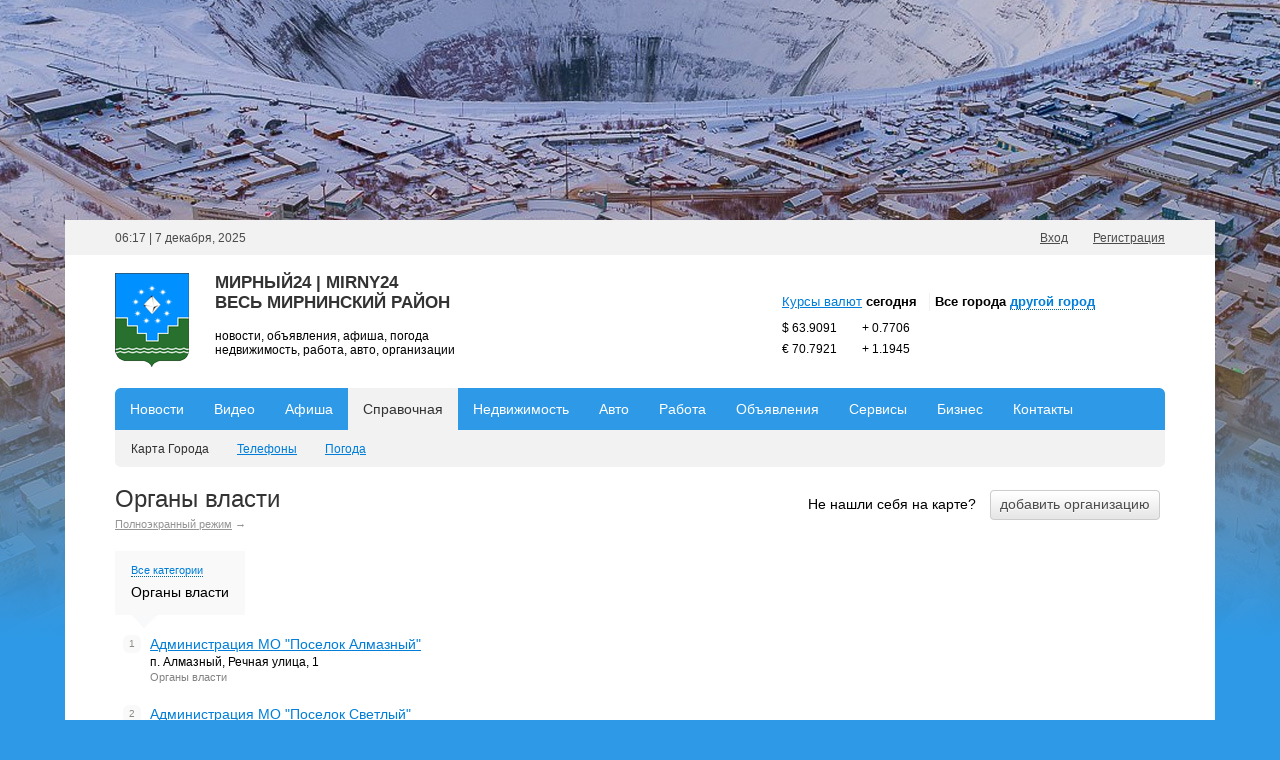

--- FILE ---
content_type: text/html; charset=UTF-8
request_url: https://mirny24.ru/map/gosudarstvo-i-obshhestvo/organy-vlasti
body_size: 13367
content:
<!DOCTYPE html PUBLIC "-//W3C//DTD XHTML 1.0 Transitional//EN" "http://www.w3.org/TR/xhtml1/DTD/xhtml1-transitional.dtd">
<html xmlns="http://www.w3.org/1999/xhtml" xmlns:fb="http://ogp.me/ns/fb#">
<head>
<meta http-equiv="Content-Type" content="text/html; charset=utf-8" />
<title>Органы власти на карте | Мирный24 - весь Мирнинский район</title>
<meta name="keywords" lang="ru" content="органы власти, территориальные органы федеральной власти, прокуратура, судебные органы по области" />
<meta name="description" lang="ru" content="Органы власти, территориальные органы федеральной власти, прокуратура, судебные органы Города, режим работы, схема проезда, адреса и телефоны, фотогалерея, видео, отзывы и комментарии." />
<link rel="canonical" href="https://mirny24.ru/map/gosudarstvo-i-obshhestvo/organy-vlasti" />
<meta http-equiv="Content-Language" content="ru" />
<meta name="robots" content="index, follow" />
<link rel="shortcut icon" href="/favicon.ico" type="image/x-icon">
<link rel="stylesheet" type="text/css" href="https://mirny24.ru/css/main.css?v=7" media="screen" />
<link rel="stylesheet" href="https://maxcdn.bootstrapcdn.com/font-awesome/4.2.0/css/font-awesome.min.css" media="all" type="text/css" />
<!--[if lt IE 8]><link rel="stylesheet" type="text/css" href="https://mirny24.ru/css/ie.css"><![endif]-->
<!--[if IE 8]><link rel="stylesheet" type="text/css" href="https://mirny24.ru/css/ie8.css"><![endif]-->
<!--[if IE 6]>
<link rel="stylesheet" type="text/css" href="https://mirny24.ru/css/ie6.css">
<script src="https://mirny24.ru/js/pngfix/DD_belatedPNG.js"></script>
<script type="text/javascript">DD_belatedPNG.fix('img, .l, .r, .b-banner-r li.active .b-banner-ar');</script>
<![endif]-->
<link rel="stylesheet" type="text/css" href="https://mirny24.ru/css/safari.css" media="screen" /><link rel="stylesheet" type="text/css" href="https://mirny24.ru/css/chrome.css" media="screen" /><link rel="stylesheet" href="https://mirny24.ru/css/custom.css" type="text/css" /></head>
<body class="q0" style="background: #2e99e6 url(https://mirny24.ru/files/bnnrs/7bb964a943.jpg) top center no-repeat; ">
    <div class="bannerTop100 mb10" style="height: 200px;">
        <div class="banner"><div style="display:none;" ><img src="https://mirny24.ru/bn/show/7" width="1" height="1" alt="" /></div></div>
    </div>
<div class="whiteBg">
    <div class="top-line w1150">
        <div class="wrapper">
            <p class="top-date">06:17 | 7 декабря, 2025</p>
            <ul class="upane">
                                    <li><a href="https://mirny24.ru/user/login" id="popup-login-link" onclick="return false;">Вход</a></li>
                    <li><a href="https://mirny24.ru/user/register" id="popup-reg-link" onclick="return false;">Регистрация</a></li>
                            </ul>
            <div class="clear"></div>
        </div>
    </div>
    <div id="content" class="wrapper">
        <div class="page">
            <!--start header -->
<div class="header">
    <div class="logo">
		<img src="/img/logo3.jpg" style="display:none;">
        <a href="https://mirny24.ru/" class="title">Мирный24 | Mirny24<br/>Весь Мирнинский район</a><br>
		<div class="subt">новости, объявления, афиша, погода<br>недвижимость, работа, авто, организации</div>
    </div>
    <div class="weather-top">
                <div class="weather-town">
            <div class="city left" id="popup-city-header-current" data-reload="1">Все города</div>
            <div class="other left">
                <a href="#" id="popup-city-header-link">другой город</a>
                <div class="popup-town displaynone" id="popup-city-header">
                    <ul>
                                                    <li>
                                <a href="https://mirny24.ru/map/gosudarstvo-i-obshhestvo/organy-vlasti" data-id="0"  class="active">Все города</a>
                            </li>
                                                    <li>
                                <a href="https://mirny24.ru/map/gosudarstvo-i-obshhestvo/organy-vlasti" data-id="15" >г. Мирный</a>
                            </li>
                                                    <li>
                                <a href="https://mirny24.ru/map/gosudarstvo-i-obshhestvo/organy-vlasti" data-id="17" >п. Айхал</a>
                            </li>
                                                    <li>
                                <a href="https://mirny24.ru/map/gosudarstvo-i-obshhestvo/organy-vlasti" data-id="20" >п. Алмазный</a>
                            </li>
                                                    <li>
                                <a href="https://mirny24.ru/map/gosudarstvo-i-obshhestvo/organy-vlasti" data-id="19" >п. Светлый</a>
                            </li>
                                                    <li>
                                <a href="https://mirny24.ru/map/gosudarstvo-i-obshhestvo/organy-vlasti" data-id="16" >г. Удачный</a>
                            </li>
                                                    <li>
                                <a href="https://mirny24.ru/map/gosudarstvo-i-obshhestvo/organy-vlasti" data-id="18" >п. Чернышевский</a>
                            </li>
                                            </ul>
                </div>
            </div>
            <div class="clear"></div>
        </div>
        <div class="weather-headblock lower" id="weather-headblock">
                    </div>
    </div>
    <div class="currency">
                            <table>
                        <thead>
                        <tr>
                            <td class="today"><a href="https://mirny24.ru/business/rates">Курсы валют</a></td>
                            <td>&nbsp;<b>сегодня</b></td>
                        </tr>
                        </thead>
                        <tbody>
                                                <tr>
                            <td class="f12">&#36; 63.9091</td>
                            <td class="dynamic f12"><span>+</span> 0.7706</td>
                        </tr>
                                                <tr>
                            <td class="f12">&#8364; 70.7921</td>
                            <td class="dynamic f12"><span>+</span> 1.1945</td>
                        </tr>
                                                </tbody>
                    </table>
                </div>
        <div class="clear"></div>
    <div class="nav" id="header-main-menu">
                <div class="nav-top">
            <div class="top"><span class="left">&nbsp;</span><span class="right">&nbsp;</span><div class="clear"></div></div>
            <ul>
                               <li><a href="https://mirny24.ru/news/" class="" rel="news">Новости</a></li>
                                <li><a href="https://mirny24.ru/video/" class="" rel="video">Видео</a></li>
                                <li><a href="https://mirny24.ru/afisha/" class="" rel="afisha">Афиша</a></li>
                                <li class="active"><a href="https://mirny24.ru/map/" class="" rel="map">Справочная</a></li>
                                <li><a href="https://mirny24.ru/realty/" class="" rel="realty">Недвижимость</a></li>
                                <li><a href="https://mirny24.ru/auto/" class="" rel="auto">Авто</a></li>
                                <li><a href="https://mirny24.ru/" class="" rel="job">Работа</a></li>
                                <li><a href="https://mirny24.ru/board/" class="" rel="bbs">Объявления</a></li>
                                <li><a href="https://mirny24.ru/services/voting" class="" rel="services">Сервисы</a></li>
                                <li><a href="https://mirny24.ru/business/banks" class="" rel="business">Бизнес</a></li>
                                <li><a href="https://mirny24.ru/contact" class="nosub" rel="107">Контакты</a></li>
                            </ul>
        </div>
        <div class="nav-sub">
                            <ul class="hm-news" style="display:none;">                        <li><a href="https://mirny24.ru/news/">Лента новостей</a></li>
                                            <li><a href="https://mirny24.ru/reports/">Фоторепортажи</a></li>
                                            <li><a href="https://mirny24.ru/company/">Новости компаний</a></li>
                                            <li><a href="https://mirny24.ru/articles/">Статьи</a></li>
                                    </ul>
                            <ul class="hm-video" style="display:none;">                        <li><a href="https://mirny24.ru/video/">Все видеозаписи</a></li>
                                            <li><a href="https://mirny24.ru/video/novosti/">Новости</a></li>
                                            <li><a href="https://mirny24.ru/video/intervju/">Интервью</a></li>
                                            <li><a href="https://mirny24.ru/video/sobytija/">События</a></li>
                                    </ul>
                            <ul class="hm-afisha" style="display:none;">                        <li><a href="https://mirny24.ru/afisha/">Все события</a></li>
                                            <li><a href="https://mirny24.ru/afisha/movie/">Кино</a></li>
                                            <li><a href="https://mirny24.ru/afisha/theater/">Театр</a></li>
                                            <li><a href="https://mirny24.ru/afisha/exhibition/">Выставки</a></li>
                                            <li><a href="https://mirny24.ru/afisha/concert/">Концерты</a></li>
                                            <li><a href="https://mirny24.ru/afisha/activity/">Мероприятия</a></li>
                                            <li><a href="https://mirny24.ru/afisha/sport/">Спорт</a></li>
                                            <li><a href="https://mirny24.ru/afisha/party/">Вечеринки</a></li>
                                            <li><a href="https://mirny24.ru/afisha/circus/">Цирк</a></li>
                                    </ul>
                            <ul class="hm-map">                        <li class="active"><a href="https://mirny24.ru/map/">Карта Города</a></li>
                                            <li><a href="https://mirny24.ru/map/phones/">Телефоны</a></li>
                                            <li><a href="https://mirny24.ru/weather">Погода</a></li>
                                    </ul>
                            <ul class="hm-realty" style="display:none;">                        <li><a href="https://mirny24.ru/realty/">Поиск объявлений</a></li>
                                            <li><a href="https://mirny24.ru/realty/agents">Агентства недвижимости</a></li>
                                    </ul>
                            <ul class="hm-auto" style="display:none;">                        <li><a href="https://mirny24.ru/auto/">Поиск объявлений</a></li>
                                            <li><a href="https://mirny24.ru/auto/salons">Автосалоны</a></li>
                                    </ul>
                            <ul class="hm-job" style="display:none;">                        <li><a href="https://mirny24.ru/">Поиск вакансий и резюме</a></li>
                                            <li><a href="https://mirny24.ru/vacancy/">Банк вакансий</a></li>
                                            <li><a href="https://mirny24.ru/resume/">Банк резюме</a></li>
                                            <li><a href="https://mirny24.ru/agents">Агентства</a></li>
                                    </ul>
                            <ul class="hm-bbs" style="display:none;">                        <li><a href="https://mirny24.ru/board/">Поиск объявлений</a></li>
                                    </ul>
                            <ul class="hm-services" style="display:none;">                        <li><a href="https://mirny24.ru/services/voting">Опросы</a></li>
                                    </ul>
                            <ul class="hm-business" style="display:none;">                        <li><a href="https://mirny24.ru/business/banks">Банки</a></li>
                                            <li><a href="https://mirny24.ru/business/rates">Курсы валют</a></li>
                                    </ul>
                            <ul class="hm-107" style="display:none;">                </ul>
                        <div class="clear"></div>
            <div class="bottom"><span class="left">&nbsp;</span><span class="right">&nbsp;</span></div>
        </div>
    <div class="clear"></div>
    </div>
</div>
<!--end header -->            <div class="center-area">
                            <div class="leftblock">
					<div class="alert-popup" id="j-alert-global" style="display: none;">
    <div class="alert-popup__content">
        <div class="alert j-wrap">
            <button type="button" class="close"><i class="fa fa-times"></i></button>
            <div class="alert-title j-title"></div>
            <p class="alert-message j-message"></p>
        </div>
    </div>
</div>                     <div class="h1-wrap relative mb30">
        <h1 class="left" id="items_map_h1">Органы власти</h1>
        <div class="add-org-btn">
            Не нашли себя на карте?            <div class="btn ml10"><input type="button" onclick="location = 'https://mirny24.ru/map/'" value="добавить организацию"><i></i></div>
            <div class="clear"></div>
        </div>
        <div class="clear"></div>
                    <div class="f11" style="position: absolute; top:50px;"><a href="https://mirny24.ru/map/full/gosudarstvo-i-obshhestvo/organy-vlasti" class="grey">Полноэкранный режим</a> <span class="grey">&rarr;</span></div>
            </div>
    <div class="information mb10">
                <div class="inform-nav" id="items_map_block" style="width: 330px;">
            <div class="inform-att mb15 mt10">
                <div class="items_map_inform cat0" style="display: none;">Воспользуйтесь категориями, чтобы вывести на карту нужные вам организации</div>
                <div class="items_map_inform cat1">
                    <span><a href="https://mirny24.ru/map/" onclick="return itemsMap.onFilter({cat:0,q:'',h1:'Карта'});" class="ajax">Все категории</a></span>
                    <br /><span class="f14">Органы власти</span>
                </div>
                <i></i>
            </div>
            <div class="map-items" id="items_map_items">
                 <div class="item" data-id="20">
    <div class="num">1</div>
    <div class="info">
        <a href="//mirny24.ru/map/administracija-mo-poselok-almaznyj-20/" class="title">Администрация МО "Поселок Алмазный"</a>
        <br /><span class="address">п. Алмазный, Речная улица, 1</span>
                <br /><span class="cat">Органы власти</span>
    </div>
    <div class="clear"></div>
 </div>
  <div class="item" data-id="22">
    <div class="num">2</div>
    <div class="info">
        <a href="//mirny24.ru/map/administracija-mo-poselok-svetlyj-22/" class="title">Администрация МО "Поселок Светлый"</a>
        <br /><span class="address">п. Светлый, Советская улица, 6</span>
                <br /><span class="cat">Органы власти</span>
    </div>
    <div class="clear"></div>
 </div>
  <div class="item" data-id="29">
    <div class="num">3</div>
    <div class="info">
        <a href="//mirny24.ru/map/administracija-mo-gorod-udachnyj-29/" class="title">Администрация МО "Город Удачный"</a>
        <br /><span class="address">г. Удачный, Центральная площадь, 1</span>
                <br /><span class="cat">Органы власти</span>
    </div>
    <div class="clear"></div>
 </div>
             </div>
            
            <div id="items_map_cats" style="display: none;">
                <ul class="inform-nav-in">
                                        <li >
                        <span onclick="$(this).next().toggle().end().parent().toggleClass('active');">Авто <i></i></span>
                        <ul style="display: none;">
                                                        <li><a href="https://mirny24.ru/map/avto/avtozapchasti">Автозапчасти</a></li>
                                                        <li><a href="https://mirny24.ru/map/avto/avtomagaziny">Автомагазины</a></li>
                                                        <li><a href="https://mirny24.ru/map/avto/avtomojki">Автомойки</a></li>
                                                        <li><a href="https://mirny24.ru/map/avto/avtosalony">Автосалоны</a></li>
                                                        <li><a href="https://mirny24.ru/map/avto/avtoservisy-avtotehcentry">Автосервисы, автотехцентры</a></li>
                                                        <li><a href="https://mirny24.ru/map/avto/avtostojanki-parkingi">Автостоянки, паркинги</a></li>
                                                        <li><a href="https://mirny24.ru/map/avto/avtoshkoly">Автошколы</a></li>
                                                        <li><a href="https://mirny24.ru/map/avto/azs">АЗС</a></li>
                                                        <li><a href="https://mirny24.ru/map/avto/gai-gibdd">ГАИ, ГИБДД</a></li>
                                                        <li><a href="https://mirny24.ru/map/avto/mreo">МРЭО</a></li>
                                                        <li><a href="https://mirny24.ru/map/avto/shinomontazh">Шиномонтаж</a></li>
                                                    </ul>
                    </li>
                                        <li class="active">
                        <span onclick="$(this).next().toggle().end().parent().toggleClass('active');">Государство и общество <i></i></span>
                        <ul >
                                                        <li><a href="https://mirny24.ru/map/gosudarstvo-i-obshhestvo/vojenkomaty-komissariaty">Военкоматы, комиссариаты</a></li>
                                                        <li><a href="https://mirny24.ru/map/gosudarstvo-i-obshhestvo/nalogovyje-inspekcii-sluzhby">Налоговые инспекции, службы</a></li>
                                                        <li><a href="https://mirny24.ru/map/gosudarstvo-i-obshhestvo/zagsy">ЗАГСы</a></li>
                                                        <li><a href="https://mirny24.ru/map/gosudarstvo-i-obshhestvo/organy-vlasti">Органы власти</a></li>
                                                        <li><a href="https://mirny24.ru/map/gosudarstvo-i-obshhestvo/pensionnyje-fondy">Пенсионные фонды</a></li>
                                                        <li><a href="https://mirny24.ru/map/gosudarstvo-i-obshhestvo/otdelenija-policii">Отделения полиции</a></li>
                                                        <li><a href="https://mirny24.ru/map/gosudarstvo-i-obshhestvo/pasportno-vizovyje-sluzhby">Паспортно-визовые службы</a></li>
                                                        <li><a href="https://mirny24.ru/map/gosudarstvo-i-obshhestvo/sanepidemstancii">Санэпидемстанции</a></li>
                                                        <li><a href="https://mirny24.ru/map/gosudarstvo-i-obshhestvo/sudebnyje-pristavy">Судебные приставы</a></li>
                                                        <li><a href="https://mirny24.ru/map/gosudarstvo-i-obshhestvo/centry-zanatosti">Центры занятости</a></li>
                                                    </ul>
                    </li>
                                        <li >
                        <span onclick="$(this).next().toggle().end().parent().toggleClass('active');">Отдых и развлечения <i></i></span>
                        <ul style="display: none;">
                                                        <li><a href="https://mirny24.ru/map/otdyh-i-razvlechenija/akvaparki">Аквапарки</a></li>
                                                        <li><a href="https://mirny24.ru/map/otdyh-i-razvlechenija/biljard">Бильярд</a></li>
                                                        <li><a href="https://mirny24.ru/map/otdyh-i-razvlechenija/bouling">Боулинг</a></li>
                                                        <li><a href="https://mirny24.ru/map/otdyh-i-razvlechenija/vystavki">Выставки</a></li>
                                                        <li><a href="https://mirny24.ru/map/otdyh-i-razvlechenija/dvorcy-i-doma-kultury">Дворцы и дома культуры</a></li>
                                                        <li><a href="https://mirny24.ru/map/otdyh-i-razvlechenija/zony-otdyha">Зоны отдыха</a></li>
                                                        <li><a href="https://mirny24.ru/map/otdyh-i-razvlechenija/zooparki">Зоопарки</a></li>
                                                        <li><a href="https://mirny24.ru/map/otdyh-i-razvlechenija/kinoteatry">Кинотеатры</a></li>
                                                        <li><a href="https://mirny24.ru/map/otdyh-i-razvlechenija/muzei">Музеи</a></li>
                                                        <li><a href="https://mirny24.ru/map/otdyh-i-razvlechenija/nochnyje-kluby">Ночные клубы</a></li>
                                                        <li><a href="https://mirny24.ru/map/otdyh-i-razvlechenija/razvlekatelnyje-centry">Развлекательные центры</a></li>
                                                        <li><a href="https://mirny24.ru/map/otdyh-i-razvlechenija/restorany-kafe-bary">Рестораны, кафе, бары</a></li>
                                                        <li><a href="https://mirny24.ru/map/otdyh-i-razvlechenija/teatry">Театры, цирки</a></li>
                                                    </ul>
                    </li>
                                        <li >
                        <span onclick="$(this).next().toggle().end().parent().toggleClass('active');">Магазины <i></i></span>
                        <ul style="display: none;">
                                                        <li><a href="https://mirny24.ru/map/magaziny/gipermarkety">Гипермаркеты</a></li>
                                                        <li><a href="https://mirny24.ru/map/magaziny/detskije-magaziny">Детские магазины</a></li>
                                                        <li><a href="https://mirny24.ru/map/magaziny/knizhnyje-magaziny">Книжные магазины</a></li>
                                                        <li><a href="https://mirny24.ru/map/magaziny/kompjuternyje-magaziny">Компьютерные магазины</a></li>
                                                        <li><a href="https://mirny24.ru/map/magaziny/magaziny-mebeli">Магазины мебели</a></li>
                                                        <li><a href="https://mirny24.ru/map/magaziny/magaziny-odezhdy-i-obuvi">Магазины одежды и обуви</a></li>
                                                        <li><a href="https://mirny24.ru/map/magaziny/magaziny-produktov">Магазины продуктов</a></li>
                                                        <li><a href="https://mirny24.ru/map/magaziny/magaziny-khoztovarov">Магазины хозтоваров</a></li>
                                                        <li><a href="https://mirny24.ru/map/magaziny/magaziny-elektroniki">Магазины электроники</a></li>
                                                        <li><a href="https://mirny24.ru/map/magaziny/parfumernyje-magaziny">Парфюмерные магазины</a></li>
                                                        <li><a href="https://mirny24.ru/map/magaziny/ohotnichi-i-rybolovnyje-magaziny">Охотничьи и рыболовные магазины</a></li>
                                                        <li><a href="https://mirny24.ru/map/magaziny/rynki">Рынки</a></li>
                                                        <li><a href="https://mirny24.ru/map/magaziny/sportivnyje-magaziny">Спортивные магазины</a></li>
                                                        <li><a href="https://mirny24.ru/map/magaziny/supermarkety">Супермаркеты</a></li>
                                                        <li><a href="https://mirny24.ru/map/magaziny/torgovyje-centry">Торговые центры</a></li>
                                                        <li><a href="https://mirny24.ru/map/magaziny/cvetochnyje-magaziny">Цветочные магазины</a></li>
                                                    </ul>
                    </li>
                                        <li >
                        <span onclick="$(this).next().toggle().end().parent().toggleClass('active');">Красота и здоровье <i></i></span>
                        <ul style="display: none;">
                                                        <li><a href="https://mirny24.ru/map/krasota-i-zdorovje/apteki">Аптеки</a></li>
                                                        <li><a href="https://mirny24.ru/map/krasota-i-zdorovje/bolnicy">Больницы</a></li>
                                                        <li><a href="https://mirny24.ru/map/krasota-i-zdorovje/zhenskije-konsultacii">Женские консультации</a></li>
                                                        <li><a href="https://mirny24.ru/map/krasota-i-zdorovje/kliniki">Клиники</a></li>
                                                        <li><a href="https://mirny24.ru/map/krasota-i-zdorovje/medicinskije-centry">Медицинские центры</a></li>
                                                        <li><a href="https://mirny24.ru/map/krasota-i-zdorovje/parikmaherskije">Парикмахерские</a></li>
                                                        <li><a href="https://mirny24.ru/map/krasota-i-zdorovje/polikliniki">Поликлиники</a></li>
                                                        <li><a href="https://mirny24.ru/map/krasota-i-zdorovje/rodilnyje-doma">Родильные дома</a></li>
                                                        <li><a href="https://mirny24.ru/map/krasota-i-zdorovje/salony-krasoty">Салоны красоты</a></li>
                                                        <li><a href="https://mirny24.ru/map/krasota-i-zdorovje/ckoraja-pomoshh">Cкорая помощь</a></li>
                                                    </ul>
                    </li>
                                        <li >
                        <span onclick="$(this).next().toggle().end().parent().toggleClass('active');">Услуги <i></i></span>
                        <ul style="display: none;">
                                                        <li><a href="https://mirny24.ru/map/uslugi/avarijnyje-sluzhby">Аварийные службы</a></li>
                                                        <li><a href="https://mirny24.ru/map/uslugi/atelje-po-poshivu-odezhdy">Ателье по пошиву одежды</a></li>
                                                        <li><a href="https://mirny24.ru/map/uslugi/kommunalnyje-sluzhby">Коммунальные службы</a></li>
                                                        <li><a href="https://mirny24.ru/map/uslugi/lombardy">Ломбарды</a></li>
                                                        <li><a href="https://mirny24.ru/map/uslugi/notarialnyje-uslugi">Нотариальные услуги</a></li>
                                                        <li><a href="https://mirny24.ru/map/uslugi/poligraficheskije-uslugi">Полиграфические услуги</a></li>
                                                        <li><a href="https://mirny24.ru/map/uslugi/prachechnyje">Прачечные</a></li>
                                                        <li><a href="https://mirny24.ru/map/uslugi/ritualnyje-uslugi">Ритуальные услуги</a></li>
                                                        <li><a href="https://mirny24.ru/map/uslugi/taksi">Такси</a></li>
                                                        <li><a href="https://mirny24.ru/map/uslugi/fotouslugi">Фотоуслуги</a></li>
                                                        <li><a href="https://mirny24.ru/map/uslugi/himchistki">Химчистки</a></li>
                                                        <li><a href="https://mirny24.ru/map/uslugi/juridicheskije-uslugi">Юридические услуги</a></li>
                                                        <li><a href="https://mirny24.ru/map/uslugi/kadrovyje-agenstva">Кадровые агентства</a></li>
                                                    </ul>
                    </li>
                                        <li >
                        <span onclick="$(this).next().toggle().end().parent().toggleClass('active');">Спорт и фитнес <i></i></span>
                        <ul style="display: none;">
                                                        <li><a href="https://mirny24.ru/map/sport-i-fitnes/bani-i-sauny">Бани и сауны</a></li>
                                                        <li><a href="https://mirny24.ru/map/sport-i-fitnes/bassejny">Бассейны</a></li>
                                                        <li><a href="https://mirny24.ru/map/sport-i-fitnes/sportivnyje-kompleksy">Спортивные комплексы</a></li>
                                                        <li><a href="https://mirny24.ru/map/sport-i-fitnes/stadiony">Стадионы</a></li>
                                                        <li><a href="https://mirny24.ru/map/sport-i-fitnes/fitnes-kluby">Фитнес-клубы</a></li>
                                                    </ul>
                    </li>
                                        <li >
                        <span onclick="$(this).next().toggle().end().parent().toggleClass('active');">Образование <i></i></span>
                        <ul style="display: none;">
                                                        <li><a href="https://mirny24.ru/map/obrazovanije/biblioteki">Библиотеки</a></li>
                                                        <li><a href="https://mirny24.ru/map/obrazovanije/vuzy">Вузы</a></li>
                                                        <li><a href="https://mirny24.ru/map/obrazovanije/detskije-sady">Детские сады</a></li>
                                                        <li><a href="https://mirny24.ru/map/obrazovanije/kolledzhi-licei">Колледжи, лицеи, гимназии</a></li>
                                                        <li><a href="https://mirny24.ru/map/obrazovanije/shkoly">Школы</a></li>
                                                    </ul>
                    </li>
                                        <li >
                        <span onclick="$(this).next().toggle().end().parent().toggleClass('active');">Туризм <i></i></span>
                        <ul style="display: none;">
                                                        <li><a href="https://mirny24.ru/map/turizm/avia--i-zhd-bilety">Авиа- и ж/д билеты</a></li>
                                                        <li><a href="https://mirny24.ru/map/turizm/gostinicy">Гостиницы</a></li>
                                                        <li><a href="https://mirny24.ru/map/turizm/doma-otdyha">Дома отдыха</a></li>
                                                        <li><a href="https://mirny24.ru/map/turizm/posolstva-konsulstva">Посольства, консульства</a></li>
                                                        <li><a href="https://mirny24.ru/map/turizm/turoperatory">Туроператоры</a></li>
                                                        <li><a href="https://mirny24.ru/map/turizm/turfirmy">Турфирмы</a></li>
                                                    </ul>
                    </li>
                                        <li >
                        <span onclick="$(this).next().toggle().end().parent().toggleClass('active');">Недвижимость и строительство <i></i></span>
                        <ul style="display: none;">
                                                        <li><a href="https://mirny24.ru/map/nedvizhimost-i-stroitelstvo/agentstva-nedvizhimosti">Агентства недвижимости</a></li>
                                                        <li><a href="https://mirny24.ru/map/nedvizhimost-i-stroitelstvo/arenda-kvartir-i-ofisov">Аренда квартир и офисов</a></li>
                                                        <li><a href="https://mirny24.ru/map/nedvizhimost-i-stroitelstvo/dveri-okna">Двери, окна</a></li>
                                                        <li><a href="https://mirny24.ru/map/nedvizhimost-i-stroitelstvo/stroitelnyje-kompanii">Строительные компании</a></li>
                                                        <li><a href="https://mirny24.ru/map/nedvizhimost-i-stroitelstvo/stroitelnyje-magaziny">Строительные магазины</a></li>
                                                    </ul>
                    </li>
                                        <li >
                        <span onclick="$(this).next().toggle().end().parent().toggleClass('active');">Финансы <i></i></span>
                        <ul style="display: none;">
                                                        <li><a href="https://mirny24.ru/map/finansy/banki">Банки</a></li>
                                                        <li><a href="https://mirny24.ru/map/finansy/bankomaty">Банкоматы</a></li>
                                                        <li><a href="https://mirny24.ru/map/finansy/obmen-valut">Обмен валют</a></li>
                                                    </ul>
                    </li>
                                        <li >
                        <span onclick="$(this).next().toggle().end().parent().toggleClass('active');">Транспорт <i></i></span>
                        <ul style="display: none;">
                                                        <li><a href="https://mirny24.ru/map/transport/avtovokzaly">Автовокзалы</a></li>
                                                        <li><a href="https://mirny24.ru/map/transport/aeroporty">Аэропорты</a></li>
                                                        <li><a href="https://mirny24.ru/map/transport/zheleznodorozhnyje-vokzaly">Железнодорожные вокзалы</a></li>
                                                        <li><a href="https://mirny24.ru/map/transport/rechnyje-i-morskije-vokzaly">Речные и морские вокзалы</a></li>
                                                    </ul>
                    </li>
                                        <li >
                        <span onclick="$(this).next().toggle().end().parent().toggleClass('active');">Связь <i></i></span>
                        <ul style="display: none;">
                                                        <li><a href="https://mirny24.ru/map/svaz/internet-kafe">Интернет-кафе</a></li>
                                                        <li><a href="https://mirny24.ru/map/svaz/operatory-sotovoj-svazi">Операторы сотовой связи</a></li>
                                                        <li><a href="https://mirny24.ru/map/svaz/pochta-telegraf">Почта, телеграф</a></li>
                                                        <li><a href="https://mirny24.ru/map/svaz/provajdery">Провайдеры</a></li>
                                                        <li><a href="https://mirny24.ru/map/svaz/salony-svazi">Салоны связи</a></li>
                                                        <li><a href="https://mirny24.ru/map/svaz/internet-portaly">Интернет-порталы</a></li>
                                                    </ul>
                    </li>
                                        <li >
                        <span onclick="$(this).next().toggle().end().parent().toggleClass('active');">Домашние животные <i></i></span>
                        <ul style="display: none;">
                                                        <li><a href="https://mirny24.ru/map/domashnije-zhivotnyje/veterinarnyje-apteki">Ветеринарные аптеки</a></li>
                                                        <li><a href="https://mirny24.ru/map/domashnije-zhivotnyje/veterinarnyje-kliniki">Ветеринарные клиники</a></li>
                                                        <li><a href="https://mirny24.ru/map/domashnije-zhivotnyje/zoosalony">Зоосалоны</a></li>
                                                    </ul>
                    </li>
                                        <li >
                        <span onclick="$(this).next().toggle().end().parent().toggleClass('active');">Без категории <i></i></span>
                        <ul style="display: none;">
                                                        <li><a href="https://mirny24.ru/map/bez-kategorii/bez-kategorii2">Без категории</a></li>
                                                    </ul>
                    </li>
                                    </ul>
                <br />
                <div class="search">
                    <form action="" method="get">
                        <ul><li>Поиск организации</li></ul>
                        <div class="inp"><input type="text" placeholder="я ищу ..." name="q" maxlength="30" id="items_map_search" /><i></i></div>
                        <div class="btn"><input type="submit" value="Найти" onclick="return itemsMap.onSearch(this);" /><i></i></div>
                    </form>
                </div>
            </div>
            
        </div>
                <div class="inform-map relative">
            <div style="width: 705px; height:601px;" id="items_map_map"></div>
        </div>
                <div class="clear"></div>
            </div>


<script type="text/javascript">
</script>                </div>
                <div class="rightblock">
                                                                         </div>
                <div class="clear"></div>
                        </div>
        </div>
    </div>
    <div id="bffcity-pay"></div>
<div id="fb-root" style="line-height: 1px;"></div>
<div class="popup displaynone" id="popup-login" style="width: 500px; margin-left: -250px;">  
    <div class="popup-title">Авторизация</div>
    <div class="error" style="display: none;"></div>
    <div class="close"><span>x</span> <a href="#" class="close">закрыть</a></div>
    <div class="content-popup">
        <form method="get" action="">
        <table class="t-popup" style="margin-left: 35px;">
            <tr>
                <td>Email или логин</td>
                <td><div class="inp inp-w3"><input type="text" name="login" tabindex="1" /><i></i></div></td>
            </tr>
            <tr>
                <td>Пароль</td>
                <td>
                    <div class="left inp inp-w3">
                        <input type="password" name="pass" class="type-password" autocomplete="off" tabindex="2" />
                        <input type="text" name="" class="type-password-mirror j-ilovebots" autocomplete="off" autocapitalize="off" tabindex="2" style="display: none;" />
                        <i></i>
                    </div>
                    <a class="left eye eye-active" href="#"></a>
                    <div class="clear"></div>
                    <a class="f11" href="https://mirny24.ru/user/forgot">Забыли?</a>
                </td>
            </tr>            
            <tr>
                <td></td>
                <td>
                    <p class="mb15"> <label tabindex="3"><input type="checkbox" name="remember" tabindex="3" autocomplete="off" /> запомните меня</label></p>
                    <div class="btn mr10 left"><input type="submit" value="войти" tabindex="4" /><i></i></div>
                    <div class="left"><a href="#" class="close">отмена</a></div>
                </td>
            </tr>
        </table>
        </form>
        <div class="popup-soc">
            <h3>войти через социальные сети</h3>
            <ul>
                                                    <li class="soc-vk"><a href="#" class="j-u-login-social-btn" data="{provider:'vkontakte',w:820,h:450}" onclick="return false;" ></a></li>
                                    <li class="soc-od"><a href="#" class="j-u-login-social-btn" data="{provider:'odnoklassniki',w:820,h:400}" onclick="return false;" ></a></li>
                                            </ul>
        </div>    
    </div>
</div>                             

<div class="popup displaynone" id="popup-reg">
    <div class="popup-title">Регистрация на сайте</div>
    <div class="error" style="display: none;"></div>
    <div class="close"><span>x</span> <a href="#" class="close">закрыть</a></div>
    <div class="content-popup">
    <form method="get" action="">
    <table class="t-popup">
        <tr>
            <td>Email</td>
            <td><div class="inp inp-w3"><input type="email" name="email" tabindex="3" autocomplete="off" /><i></i></div></td>
        </tr>
        <tr>
            <td>Пароль</td>
            <td>
                <div class="left">
                    <div class="inp inp-w3">
                        <input type="password" name="pass" class="type-password" tabindex="4" maxlength="50" autocomplete="off" />
                        <input type="text" name="" class="type-password-mirror j-ilovebots" tabindex="4" maxlength="50" autocomplete="off" autocapitalize="off" style="display: none;" />
                        <i></i>
                    </div>
                    <span class="grey f12">Не может быть менее 6ти символов</span>
                </div>
                <a class="left eye eye-active" href="#"></a>
                <div class="clear"></div>
            </td>
        </tr>
                <tr>
            <td>Введите результат</td>
            <td><div style="height: 30px; width: 110px;" class="left captcha-img"></div> <div class="inp inp-w4"><input type="text" name="captcha" autocomplete="off" tabindex="5" maxlength="20" pattern="[0-9]*" /><i></i></div></td>
        </tr>
                        <tr>
            <td></td>
            <td><label><input type="checkbox" name="agree" tabindex="6" autocomplete="off" /> <span class="f11">Я согласен с <a  href="/polzovatelskoe-soglashenie.html">пользовательским соглашением</a></span></label></td>
        </tr>
                <tr>
            <td></td>
            <td colspan="2">
                <div class="btn mr10 left"><input type="submit" value="регистрация" tabindex="7" /><i></i></div>
                <div class="left"><a href="#" class="close">отмена</a></div>
            </td>
        </tr>       
    </table>
    </form> 
    <div class="popup-soc">
            <h3>быстрая регистрация через социальные сети</h3>
            <ul>
                                    <li class="soc-vk"><a href="#" class="j-u-login-social-btn"  data="{provider:'vkontakte',w:820,h:450}" onclick="return false;" ></a></li>
                                    <li class="soc-od"><a href="#" class="j-u-login-social-btn"  data="{provider:'odnoklassniki',w:820,h:400}" onclick="return false;" ></a></li>
                                            </ul>
        </div>    
    </div>
</div> 

<div class="popup displaynone" id="popup-reg-confirm" style="width: 600px; margin-left: -300px;"></div>

<script type="text/javascript">
</script>

<div class="footer">
    <div class="f-links w1150">
        <div class="wrapper">
            <table style="width: 100%;">
                <tr>
                                        <td>
                        <div class="b-f-links b-f-links-last">
                            <h3>Новости</h3>
                            <ul>
                                                                    <li><a href="https://mirny24.ru/news/">Лента новостей</a></li>
                                                                    <li><a href="https://mirny24.ru/reports/">Фоторепортажи</a></li>
                                                                    <li><a href="https://mirny24.ru/company/">Новости компаний</a></li>
                                                            </ul>
                        </div>
                    </td>
                                        <td>
                        <div class="b-f-links b-f-links-last">
                            <h3>Афиша</h3>
                            <ul>
                                                                    <li><a href="https://mirny24.ru/afisha/movie/">Кино</a></li>
                                                                    <li><a href="https://mirny24.ru/afisha/theater/">Театр</a></li>
                                                                    <li><a href="https://mirny24.ru/afisha/exhibition/">Выставки</a></li>
                                                                    <li><a href="https://mirny24.ru/afisha/concert/">Концерты</a></li>
                                                                    <li><a href="https://mirny24.ru/afisha/activity/">Мероприятия</a></li>
                                                                    <li><a href="https://mirny24.ru/afisha/sport/">Спорт</a></li>
                                                            </ul>
                        </div>
                    </td>
                                        <td>
                        <div class="b-f-links b-f-links-last">
                            <h3>Справочная</h3>
                            <ul>
                                                                    <li><a href="https://mirny24.ru/map/">Карта Города</a></li>
                                                                    <li><a href="https://mirny24.ru/map/phones/">Телефоны</a></li>
                                                                    <li><a href="https://mirny24.ru/weather">Погода</a></li>
                                                                    <li><a href="https://mirny24.ru/map/add.html">Добавить организацию</a></li>
                                                            </ul>
                        </div>
                    </td>
                                        <td>
                        <div class="b-f-links b-f-links-last">
                            <h3>Недвижимость</h3>
                            <ul>
                                                                    <li><a href="https://mirny24.ru/realty/">Поиск объявлений</a></li>
                                                                    <li><a href="https://mirny24.ru/realty/agents">Агентства недвижимости</a></li>
                                                                    <li><a href="https://mirny24.ru/realty/add">Добавить объявление</a></li>
                                                            </ul>
                        </div>
                    </td>
                                        <td>
                        <div class="b-f-links b-f-links-last">
                            <h3>Авто</h3>
                            <ul>
                                                                    <li><a href="https://mirny24.ru/auto/">Поиск объявлений</a></li>
                                                                    <li><a href="https://mirny24.ru/auto/salons">Автосалоны</a></li>
                                                                    <li><a href="https://mirny24.ru/auto/add">Добавить объявление</a></li>
                                                            </ul>
                        </div>
                    </td>
                                        <td>
                        <div class="b-f-links b-f-links-last">
                            <h3>Работа</h3>
                            <ul>
                                                                    <li><a href="https://mirny24.ru/vacancy/">Банк вакансий</a></li>
                                                                    <li><a href="https://mirny24.ru/resume/">Банк резюме</a></li>
                                                                    <li><a href="https://mirny24.ru/vacancy/add">Добавить вакансию</a></li>
                                                                    <li><a href="https://mirny24.ru/resume/add">Добавить резюме</a></li>
                                                            </ul>
                        </div>
                    </td>
                                        <td>
                        <div class="b-f-links b-f-links-last">
                            <h3>Объявления</h3>
                            <ul>
                                                                    <li><a href="https://mirny24.ru/board/">Поиск объявлений</a></li>
                                                                    <li><a href="https://mirny24.ru/board/add">Добавить объявление</a></li>
                                                            </ul>
                        </div>
                    </td>
                                        <td>
                        <div class="b-f-links b-f-links-last">
                            <h3>Бизнес</h3>
                            <ul>
                                                                    <li><a href="https://mirny24.ru/business/banks">Банки</a></li>
                                                                    <li><a href="https://mirny24.ru/business/rates">Курсы валют</a></li>
                                                            </ul>
                        </div>
                    </td>
                                    </tr>
            </table>
        </div>
    </div>
    <div class="wrapper">
        <ul class="f-links2">
                <li><a href="https://mirny24.ru/polzovatelskoe-soglashenie.html">Пользовательское соглашение</a></li>
                <li><a href="https://mirny24.ru/reklama.html">Реклама на сайте</a></li>
                <li><a href="https://mirny24.ru/services/sitemap">Карта сайта</a></li>
            </ul>
    <div class="copyrihgt">
        <p>© Мирный 24 | Mirny24.ru<br/>Портал Мирнинского района, Республика Саха (Якутия)</p>
<p>
<a href="https://vk.com/mirny24" target="_blank"><img src="/img/soc/vk.jpg"/></a>&nbsp;<a href="https://ok.ru/group/53887087608017" target="_blank"><img src="/img/soc/ok.jpg"/></a>&nbsp;<a href="https://www.instagram.com/mirny24.ru/" target="_blank"><img src="/img/soc/in.jpg"/></a>&nbsp;</p>    </div>
    <div class="counters">
        <div class="langs mb15">
                    </div>
        <ul>
                            <li><!--LiveInternet counter--><script type="text/javascript">
document.write("<a href='//www.liveinternet.ru/click' "+
"target=_blank><img src='//counter.yadro.ru/hit?t41.6;r"+
escape(document.referrer)+((typeof(screen)=="undefined")?"":
";s"+screen.width+"*"+screen.height+"*"+(screen.colorDepth?
screen.colorDepth:screen.pixelDepth))+";u"+escape(document.URL)+
";h"+escape(document.title.substring(0,150))+";"+Math.random()+
"' alt='' title='LiveInternet' "+
"border='0' width='31' height='31'><\/a>")
</script><!--/LiveInternet--></li>
                            <li><!-- Top.Mail.Ru counter -->
<script type="text/javascript">
var _tmr = window._tmr || (window._tmr = []);
_tmr.push({id: "2956313", type: "pageView", start: (new Date()).getTime()});
(function (d, w, id) {
  if (d.getElementById(id)) return;
  var ts = d.createElement("script"); ts.type = "text/javascript"; ts.async = true; ts.id = id;
  ts.src = "https://top-fwz1.mail.ru/js/code.js";
  var f = function () {var s = d.getElementsByTagName("script")[0]; s.parentNode.insertBefore(ts, s);};
  if (w.opera == "[object Opera]") { d.addEventListener("DOMContentLoaded", f, false); } else { f(); }
})(document, window, "tmr-code");
</script>
<noscript><div><img src="https://top-fwz1.mail.ru/counter?id=2956313;js=na" style="position:absolute;left:-9999px;" alt="Top.Mail.Ru" /></div></noscript>
<!-- /Top.Mail.Ru counter -->
<!-- Top.Mail.Ru logo -->
<a href="https://top-fwz1.mail.ru/jump?from=2956313">
<img src="https://top-fwz1.mail.ru/counter?id=2956313;t=295;l=1" height="31" width="38" alt="Top.Mail.Ru" style="border:0;" /></a>
<!-- /Top.Mail.Ru logo --></li>
                    </ul>
    </div>

        </div>
</div>


<!-- Yandex.Metrika counter --> <script type="text/javascript" > (function(m,e,t,r,i,k,a){m[i]=m[i]||function(){(m[i].a=m[i].a||[]).push(arguments)}; m[i].l=1*new Date();k=e.createElement(t),a=e.getElementsByTagName(t)[0],k.async=1,k.src=r,a.parentNode.insertBefore(k,a)}) (window, document, "script", "https://mc.yandex.ru/metrika/tag.js", "ym"); ym(47359651, "init", { clickmap:true, trackLinks:true, accurateTrackBounce:true, webvisor:true, trackHash:true }); </script> <noscript><div><img src="https://mc.yandex.ru/watch/47359651" style="position:absolute; left:-9999px;" alt="" /></div></noscript> <!-- /Yandex.Metrika counter -->
<!-- Yandex.Metrika counter --> <script type="text/javascript" > (function(m,e,t,r,i,k,a){m[i]=m[i]||function(){(m[i].a=m[i].a||[]).push(arguments)}; m[i].l=1*new Date();k=e.createElement(t),a=e.getElementsByTagName(t)[0],k.async=1,k.src=r,a.parentNode.insertBefore(k,a)}) (window, document, "script", "https://mc.yandex.ru/metrika/tag.js", "ym"); ym(47359651, "init", { clickmap:true, trackLinks:true, accurateTrackBounce:true, webvisor:true, trackHash:true }); </script> <noscript><div><img src="https://mc.yandex.ru/watch/47359651" style="position:absolute; left:-9999px;" alt="" /></div></noscript> <!-- /Yandex.Metrika counter -->
    <!-- end wrapper -->
</div>
<script type="text/javascript">//<![CDATA[
var app = {adm: false, host:'mirny24.ru', root: 'https://mirny24.ru', rootStatic: 'https://mirny24.ru', cookiePrefix: 'bff_', m: false, lng: 'ru',
    lang: {"form_btn_loading": "Подождите...","form_alert_errors": "При заполнении формы возникли следующие ошибки:","form_alert_required": "Заполните все отмеченные поля"},
    mapType: 'yandex',
    url: {"register": "https:\/\/mirny24.ru\/user\/register"}};
//]]></script>
<script src="https://mirny24.ru/js/bff/jquery/jquery.min.js" type="text/javascript" charset="utf-8"></script>
<script src="https://mirny24.ru/js/bff/bff.js" type="text/javascript" charset="utf-8"></script>
<script src="https://mirny24.ru/js/app.js?v=6" type="text/javascript" charset="utf-8"></script>
<script src="https://api-maps.yandex.ru/2.1/?lang=ru_RU&onerror=onYMapError&apikey=33f547f5-8583-4ec2-a5f3-96f622c2a2be" type="text/javascript" charset="utf-8"></script>
<script src="https://mirny24.ru/js/bff/maps/editor.js" type="text/javascript" charset="utf-8"></script>
<script src="https://mirny24.ru/js/history.js" type="text/javascript" charset="utf-8"></script>
<script type="text/javascript">
//<![CDATA[
var itemsMap = (function(){
    var $b, $informs, $cats, $items, $q;
    var $map, map, mapClusterer = null, mapMarkers, mapInfoWindow, itemsLoad = {"20": {"id": "20","vip": "0","link": "\/\/mirny24.ru\/map\/administracija-mo-poselok-almaznyj-20\/","t": "Администрация МО \"Поселок Алмазный\"","d": "АДМИНИСТРАЦИЯ МУНИЦИПАЛЬНОГО ОБРАЗОВАНИЯ \"ПОСЕЛОК АЛМАЗНЫЙ\" МИРНИНСКОГО РАЙОНА РЕСПУБЛИКИ САХА (ЯКУТИЯ)","adr": "Речная улица, 1","lat": "62.450699","lng": "114.323997","city_id": "20","ph": "+7(41136)95600","site": "","cats": ["Органы власти"],"cttl": "п. Алмазный","site_link": "https:\/\/mirny24.ru\/","num": "1"},"22": {"id": "22","vip": "0","link": "\/\/mirny24.ru\/map\/administracija-mo-poselok-svetlyj-22\/","t": "Администрация МО \"Поселок Светлый\"","d": "АДМИНИСТРАЦИЯ МУНИЦИПАЛЬНОГО ОБРАЗОВАНИЯ \"ПОСЕЛОК СВЕТЛЫЙ\" МИРНИНСКОГО РАЙОНА РЕСПУБЛИКИ САХА (ЯКУТИЯ)","adr": "Советская улица, 6","lat": "63.050701","lng": "113.425003","city_id": "19","ph": "8(41136)71397","site": "","cats": ["Органы власти"],"cttl": "п. Светлый","site_link": "https:\/\/mirny24.ru\/","num": "2"},"29": {"id": "29","vip": "0","link": "\/\/mirny24.ru\/map\/administracija-mo-gorod-udachnyj-29\/","t": "Администрация МО \"Город Удачный\"","d": "АДМИНИСТРАЦИЯ МУНИЦИПАЛЬНОГО ОБРАЗОВАНИЯ \"ГОРОД УДАЧНЫЙ\" МИРНИНСКОГО РАЙОНА РЕСПУБЛИКИ САХА (ЯКУТИЯ)","adr": "Центральная площадь, 1","lat": "66.411797","lng": "112.249001","city_id": "16","ph": "+7(41136)5-25-70","site": "","cats": ["Органы власти"],"cttl": "г. Удачный","site_link": "https:\/\/mirny24.ru\/","num": "3"}};
    var cat_id = 27;
    var h = window.History, h4 = h.emulated.pushState, $doc = document;  
    if(h4) { var hash = h.getHash(); if(hash && hash.length>0 ) { $doc.location = '/' + hash; } }
    
    $(function(){
        $b = $('#items_map_block');
        $cats  = $('#items_map_cats', $b); 
        $informs = $('.items_map_inform', $b);
        $items = $('#items_map_items', $b); 
        $q = $('#items_map_search', $b);
        $map = $('#items_map_map');

        // init map
        map = app.map($map.get(0), '62.5410,113.979', function(){
            if (this.isYandex()) {
                mapClusterer = new ymaps.Clusterer({
                    preset: 'islands#blueClusterIcons',
                    clusterBalloonContentLayoutWidth: 400,
                    clusterBalloonContentLayoutHeight: 150,
                    clusterBalloonLeftColumnWidth:50,
                    clusterDisableClickZoom: false,
                    clusterBalloonItemContentLayout: ymaps.templateLayoutFactory.createClass('<div class="ballon_body" style="line-height: 20px;">{{ properties.balloonContentBody|raw }}</div>'),
                    zoomMargin: 15
                });
            } else if (this.isGoogle()) {
                mapInfoWindow = new google.maps.InfoWindow({maxWidth:300});
            }
            showItems(itemsLoad);
        }, {constrols:'search', zoom:13});

        $items.delegate('div.item', 'click', function(e){
            var t = $(e.target);
            if(t.length && !t.is('a')) {
                itemsMap.popupMarker(intval($(this).data('id')), false);
                return false;
            }
        });

        $(window).bind('statechange', function(e){
            var state = h.getState();
            if(!state.data || $.isEmptyObject(state.data)) {
                var url = (h4 ? h.getHash() : state.hash);
                return (url == '' ? $doc.location.reload() : $doc.location = url);
            }
            itemsMap.onFilter(state.data, false);
        });
    });
    
    function showItems(items)
    {
        if (map.isYandex())
        {
            var mapY = map.getMap();
            var itemsToCluster = [];

            mapClusterer.removeAll();
            mapY.geoObjects.remove(mapClusterer);
            mapMarkers = {};

            var j = 0;
            for(var i in items){
                var v = items[i];
                var n = (intval(i)+1);
                var balloonHtml=
                    '<a href="'+v.link+'"><b>'+v.t+'</b></a><br />'+
                    '<div class="mt5">'+ v.cttl+', '+v.adr+'</div>'+
                    (v.site ? '<div><a href="'+v.site_link+'" target="_blank" rel="nofollow">'+v.site+'</a></div>' : '')+
                    (v.ph ? '<div>'+v.ph+'</div>' : '')+
                    '<div>'+v.d+'</div>'+
                    '<div class="grey f11 mb5">'+v.cats.join(', ')+'</div>'+
                    '<span class="grey"><a href="'+v.link+'" class="grey">Подробнее</a> &rarr;</span>';

                mapMarkers[intval(v.id)] = itemsToCluster[j++] = new ymaps.Placemark([parseFloat(v.lat),parseFloat(v.lng)], {
                    iconContent: v.num,
                    clusterCaption: v.num,
                    balloonContentBody: balloonHtml
                }, {preset: (v.vip==1 ? 'islands#redIcon' : 'islands#blueIcon')});
            }

            if (itemsToCluster.length) {
                mapClusterer.add(itemsToCluster);
                mapY.geoObjects.add(mapClusterer);
                if (itemsToCluster.length > 1) {
                    var pos = ymaps.util.bounds.getCenterAndZoom(
                        mapClusterer.getBounds(), mapY.container.getSize(), mapY.options.get('projection')
                    );
                    mapY.setCenter(pos.center, pos.zoom);
                } else {
                    if (itemsToCluster.length) {
                        mapY.setCenter(itemsToCluster[0].geometry.getCoordinates());
                    }
                }
            }

            map.refresh();
            mapClusterer.events.once('objectsaddtomap', function(){
                mapY.setBounds(mapClusterer.getBounds(), {checkZoomRange: true});
            });
        }
        else if (map.isGoogle())
        {
            if (mapClusterer) {
                mapClusterer.clearMarkers();
            }
            var mapG = map.getMap();
            mapMarkers = {};
            var mapMarkersToCluster = [];
            mapInfoWindow.close();

            for(var i in items){
                var v = items[i];
                var id = intval(v.id);
                var marker = new google.maps.Marker({
                    position: new google.maps.LatLng(parseFloat(v.lat),parseFloat(v.lng))
                });
                marker.itemID = id;
                mapMarkers[id] = {
                    position: marker.getPosition(),
                    balloon: '<div>'+
                        '<a href="'+v.link+'">'+v.t+'</a><br />'+
                        '<div class="mt5">'+ v.cttl+', '+v.adr+'</div>'+
                        (v.site ? '<div><a href="'+v.site_link+'" target="_blank" rel="nofollow">'+v.site+'</a></div>' : '')+
                        (v.ph ? '<div>'+v.ph+'</div>' : '')+
                        '<div>'+v.d+'</div>'+
                        '<div class="grey f11 mb5">'+v.cats.join(', ')+'</div>'+
                        '<a href="'+v.link+'" class="f11">Подробная информация</a>'+
                    '</div>'
                };
                mapMarkersToCluster.push(marker);
                google.maps.event.addListener(marker, 'click', function() {
                    itemsMap.popupMarker(this.itemID, true);
                });
            }

            mapClusterer = new MarkerClusterer(mapG, mapMarkersToCluster, {
                imagePath: 'https://mirny24.ru/js/markerclusterer/images/m'
            });
            if (mapMarkersToCluster.length > 1) {
                mapClusterer.fitMapToMarkers();
            }
            map.refresh();
        }
    }

    function mapBalloonOpenY(point)
    {
        var state = mapClusterer.getObjectState(point),
            cluster = state.isClustered && state.cluster;
        if(cluster) {
            cluster.state.set('activeObject', point);
            mapClusterer.balloon.open(state.cluster);
        } else {
            if( ! point.balloon.isOpen() ) point.balloon.open();
        }
    }

    return {
        onFilter: function(f, hist)
        {
            var catID = intval(f.cat);
            if(catID == cat_id) return false;
            cat_id = catID;
            if(hist!==false) {
                var url = 'https://mirny24.ru/map/' + ( f.cat==-1 ? '?q=' + f['q'] : '');
                h.pushState(f, document.title, url);
                if (f.hasOwnProperty('h1')) {
                    $('#items_map_h1').html(f.h1);
                }
            }
            if(catID == 0) {
                $cats.show();
                $items.hide();
                $informs.hide().filter('.cat0').show();
                showItems({});
            } else {
                bff.ajax('https://mirny24.ru/map/', {cat: catID, q: f.q}, function(data){
                    if(data) {
                        $cats.hide();
                        $items.html(data.items_html).show();
                        $informs.hide().filter('.cat1').find('span:last').html(data.informer).parent().show();
                        showItems( data.items );
                    }
                }, function(show) {
                    $b.toggleClass('disabled');
                });
            }
            return false;
        },
        onSearch: function(btn)
        {
            var q = $.trim($q.val());
            if(q.length < 3) {
                $q.focus();
                return false;
            } else {
                this.onFilter({cat:-1,'q':q});
            }
            return false;
        },
        popupMarker: function(itemID, markerClick)
        {
            if (map.isYandex()) {
                if (mapMarkers.hasOwnProperty(itemID)) {
                    var itemPoint = mapMarkers[itemID];
                    var state = mapClusterer.getObjectState(itemPoint), cluster = state.cluster;
                    if ((itemPoint.getMap() || (cluster && cluster.getMap()))) {
                        mapBalloonOpenY(itemPoint);
                    } else {
                        map.panTo(itemPoint.geometry.getCoordinates(), {duration:400, delay:0, callback:function(){
                            mapClusterer.events.once('objectsaddtomap', function(){
                                mapBalloonOpenY(itemPoint);
                            });
                        }});
                    }
                }
            } else if (map.isGoogle()) {
                if (mapMarkers.hasOwnProperty(itemID)) {
                    var m = mapMarkers[itemID];
                    if (markerClick!==true) {
                        map.getMap().panTo(m.position);
                    }
                    mapInfoWindow.close();
                    mapInfoWindow.setPosition(m.position);
                    mapInfoWindow.setContent(m.balloon);
                    mapInfoWindow.open(map.getMap());
                }
            }
            return false;
        }
}}());

$(function(){
        app.socialAuthButtons('#popup-login', 'https://mirny24.ru/user/loginsocial/', 'https://mirny24.ru');
    app.socialAuthButtons('#popup-reg', 'https://mirny24.ru/user/loginsocial/', 'https://mirny24.ru');
});

//]]></script><script type="text/javascript" src="//vk.com/js/api/openapi.js?152"></script>
<div id="vk_community_messages"></div><script type="text/javascript">VK.Widgets.CommunityMessages("vk_community_messages", 109822878, {expanded: "0",tooltipButtonText: "Есть вопрос?"});</script>
<div id="busyLayer" class="busyLayer" style="text-align: center;display: none;"></div>
</body>
</html>

--- FILE ---
content_type: text/css
request_url: https://mirny24.ru/css/main.css?v=7
body_size: 16227
content:
html, body, div, span, object, h1, h2, h3, h4, h5, h6, a, em, ins, small, strong, b, i, dl, dt, dd, form, label, table, tbody, tfoot, thead, tr, th, td, p, ul, li {
    margin: 0;
    padding: 0;
    border: 0;
    outline: 0;
    font-size: 100%;
    vertical-align: baseline;
    background: transparent;
}
img {
    border: 0;
    outline: 0;
    font-size: 100%;
    background: transparent;
}
body {
    line-height: 1.4;
}

html, body {
    height:100%;
}

ul {list-style:none;}

table {
    border-collapse: collapse;
    border-spacing: 0;
}
input:focus {outline:none;}
input.checkbox {position: relative; top:2px;}
body {background:#fff; font-family:tahoma, arial, helvetica, sans-serif; font-size:100.01%;}
body.bg {background:#000 url(../img/bg.jpg) top center no-repeat;} 
h1 {font-size:24px; font-weight:normal; padding-top: 20px; line-height:1; color: #333; margin-bottom:10px;}
h2 {font-size:24px; margin-bottom:10px; font-weight:normal; line-height:1.2; letter-spacing:-0.01em; /*padding-left: 8px;*/}
h3 {font-size:18px; font-weight:normal; margin-bottom:10px;}
h1 .sub {font-size: 15px; text-transform: none; position: relative; top:-10px; left:-2px; color: #959595;}
h2 .sub {font-size: 15px; text-transform: none;}
h2 .sub a {color:#007ed9; text-decoration:none; border-bottom: 1px dotted #007ed9;}
h2 .sub a:hover {border-bottom: none; text-decoration: none;}
h2 .sub a.active {border: none; color: #333; cursor: default;}
h2 .sub .grey {margin:0 10px;}
.a1 {color:#F17E00;}
h2 a, h3 a {color:#333;}

.lower {text-transform: lowercase;}

.red {color: #F17E00;}
.grey {color: #959595;}
.green {color: #009900;}
.black {color: #000;}
.blue {color: #007ed9;}

.upper {text-transform: uppercase;}
.center {text-align: center;}

.fa {margin-right: 3px;}

a.ajax {border-bottom: 1px dotted #006699; text-decoration: none;}
a.ajax:hover {border-bottom: none; text-decoration: none;}
a.ajax.red {border-bottom-color: #F17E00;}
a.ajax.black {border-bottom-color: #000;}
a.ajax.grey {border-bottom-color: #959595;}
a.ajax.green {border-bottom-color: #009900;}
a.ajax.icon {border-bottom: none;}
a.ajax.icon span {border-bottom: 1px dotted #006699;}

.f11 {font-size: 11px !important;}
.f12 {font-size: 12px !important;}
.f14 {font-size: 14px !important;}
.f17 {font-size: 17px !important;}
.f20 {font-size: 20px !important;}

.iconlink {width: 15px; text-align: left;}
.iconlinkright {width: 10px; text-align: right;}
.notransform {text-transform: none;}

.mb5 {margin-bottom:5px;}
.mb10 {margin-bottom:10px;}
.mb15 {margin-bottom:15px;}
.mb20 {margin-bottom:20px;}
.mt5 {margin-top:5px;}
.mt10 {margin-top:10px;}
.mt15 {margin-top:15px;}
.mt20 {margin-top:20px !important;}
.mt30 {margin-top:30px !important;}
.mt35 {margin-top:35px !important;}
.mb25 {margin-bottom:25px;}
.mb30 {margin-bottom:30px;}
.mb40 {margin-bottom:40px;}
.mr5 {margin-right:5px;}
.mr10 {margin-right:10px;}
.mr20 {margin-right:20px;}
.mr30 {margin-right:30px;}
.ml0 {margin-left:0px !important;}
.ml10 {margin-left:10px;}
.fr {float:right;}
.fz14 {font-size:14px;}
.fz11 {font-size:11px;}
.page .nobd {border-bottom:0 none;}
a {color:#007ed9;}
a:hover {text-decoration:none;}
.wrapper {
    background:#fff;
    width:100%;
    min-height:100%;
    height:auto!important;
    height:100%;
    position:relative;
    font-size:14px;
    width:1050px;
    margin:0 auto;
}                      
.page-padding {padding: 0 12px;}
.intofav, .infav {display: inline-block; background: url(../img/star.png) 0 0 no-repeat; width: 20px; height: 20px;}
.intofav:hover, .infav {background: url(../img/starA.png) 0 0 no-repeat;}
.fav {display: inline-block; width: 12px; height: 12px ; background: url(../img/star-rating-full-small.png) 0 0 no-repeat; position: relative; top:-10px; margin-left: 2px;}
.relative {position: relative;}
.absolute {position: absolute;}
.nowrap {white-space: nowrap;}
.normal {font-weight: normal;}
.bold {font-weight: bold;}

.whiteBg {background: url(../img/bgWrapper.gif) center repeat-y;}
.text-left {text-align: left !important;}
.text-center {text-align: center !important;}

.ballon-body {font: 13px/20px Arial,Helvetica,sans-serif !important;}
.head {position:relative; margin-bottom: 20px;}
.head-top {height:100px; font-size:11px;}
.logo {float:left; position: relative; width: 500px;}
.logo a.title {display: block; height: 96px;  padding-top: 0px; background: url(../img/logo.gif) 0 0 no-repeat; padding-left: 100px; font-size: 17px; line-height: 20px; font-weight: bold; text-decoration: none; color: #333;text-transform:uppercase;}
.logo a.ajax {font-size: 11px; display: inline-block; margin-top: 5px;}
.logo div.mobile {position: absolute; z-index: 15; top:65px; left: 100px;}
.logo i.mobile {background: url(../img/m.gif) right 0 no-repeat; width: 7px; height: 11px; display: inline-block; margin-left: 3px;}

.page-read {}
.page-read ul {list-style: disc; padding:0px 0 8px 30px;}
.page-read ol {list-style: decimal; padding:10px 0 0 30px;}
.page-read li {line-height: 18px;}
.page-read p {padding-bottom: 8px;}
.page-read img {margin: 0px 15px 5px 0;}
.page-read table {margin-bottom: 10px;}
.page-read table th {padding: 0 5px; text-align: left; border: 1px solid #DADCDE; background-color: #F9F9F9; line-height: 22px;}
.page-read table td.center, .page-read table th.center {text-align: center;}
.page-read table td {padding: 0 5px; text-align: left; border: 1px solid #DADCDE; line-height: 22px;}
.page-read .txt {padding-top: 10px;}
.pda-ver {position:absolute; top:0px; right:0; margin-right: 18px; }
.pda-ver i {width:11px; height:17px; background:url(../img/ico.gif); overflow:hidden; position:absolute; left:-20px; top:-2px;}

.page-print h1 {padding-top: 0;}
.page-print .crumbs {display: inline-block; display: block; margin-bottom: 3px;}

.iamagent {background:url(../img/man.png) 0 -1px no-repeat; padding-left: 22px; color:#f00;}
.eye-views {background:url(../img/eye-views.png) 0 -1px no-repeat; padding-left: 22px; color:#a9a9a9;}
.printv {background:url(../img/print.gif) 0 -1px no-repeat; padding-left: 22px;}
.finderror {background:url(../img/warning.gif) 0 -3px no-repeat; padding-left: 22px;}
.upp {background:url(../img/upp.png) 2px 1px no-repeat; padding-left: 22px; color:#009900;}
.edit {background:url(../img/edit.png) 1px 0 no-repeat; padding-left: 22px;}

select {height: 28px;}
.inp-w1 {width:375px;}
.inp-w3 {width:250px;}
.inp-w2 {width:175px; display:inline-block; vertical-align:middle;}
.inp-w4 {width:130px; display:inline-block; vertical-align:middle;}
.inp-w5 {width:100px; display:inline-block; vertical-align:middle;}
select optgroup {font-style: normal; font-weight: normal;}

.textarea {width:456px; background:url(../img/textarea.gif); overflow:hidden; position:relative; padding:5px;}
.textarea textarea {width:450px; margin:0; border:0 none; background:none; resize:none; font-family:Arial; font-size:12px;}
.textarea i {width:466px; position:absolute; left:0; bottom:-1px; height:5px; background:url(../img/textarea.gif) 0 -131px; overflow:hidden;}

.leftblock {float:left; position:relative; width:780px; margin-bottom: 20px;}
.rightblock {float:right; width:240px;}
.clear {clear:both;}

.footer {position:relative; clear:both; font-size:12px; overflow:hidden;}
body.bg .footer .f-links {width: 1150px;}

#popup-login, #popup-reg {position: fixed;}


.alert-popup { width: 80%; margin: 0 auto;position: fixed; z-index: 50; /*background-color: #fff;*/top: 30%;}
.alert-popup .alert-popup__content { max-width: 740px; min-width: 240px; margin: 0 auto; margin-top: 20px; margin-left: 0px; padding: 0 20px;position: relative;}
@media (max-width: 767px) { .alert-popup .alert-popup__content { padding-left: 0px; margin-top: 15px; margin-right: 20px; } }
.alert-popup .alert-popup__content .alert { margin-bottom: 0; }
.alert-popup .alert-popup__content .alert .alert-title { font-weight: bold; }

.alert-inline .alert { margin: 10px 0; }
.alert-inline .alert-action { position: absolute; right: 15px; top: 15px; }
@media (max-width: 767px) { .alert-inline .alert-action { position: inherit; right: 0; top: 0; margin-top: 10px; } }
.alert {
  padding: 8px 35px 8px 14px;
  margin-bottom: 20px;
  text-shadow: 0 1px 0 rgba(255, 255, 255, 0.5);
  background-color: #fcf8e3;
  border: 1px solid #fbeed5;
  -webkit-border-radius: 4px;
  -moz-border-radius: 4px;
  border-radius: 4px;
}
.alert,
.alert h4 {
  color: #c09853;
}
.alert h4 {
  margin: 0;
}
.alert .close {
  position: absolute;
  top: 4px;
  right: 27px;
  line-height: 20px;
}
.alert-success {
  background-color: #dff0d8;
  border-color: #d6e9c6;
  color: #6bb134;
}
.alert-success h4 {
  color: #6bb134;
}
.alert-danger,
.alert-error {
  background-color: #f2dede;
  border-color: #eed3d7;
  color: #b94a48;
}
.alert-danger h4,
.alert-error h4 {
  color: #b94a48;
}
.alert-info {
  background-color: #d9edf7;
  border-color: #bce8f1;
  color: #3a87ad;
}
.alert-info h4 {
  color: #3a87ad;
}
.alert-block {
  padding-top: 14px;
  padding-bottom: 14px;
}
.alert-block > p,
.alert-block > ul {
  margin-bottom: 0;
}
.alert-block p + p {
  margin-top: 5px;
}

.f-links {padding:30px 0; background:#F9F9F9; overflow:hidden; margin:0 auto; margin-bottom:35px; width:100%;}
.f-links .wrapper {background:#F9F9F9; font-size:12px;}
.f-links h3 {font-size: 14px}
.f-links table td {vertical-align: top;}
.b-f-links {padding-right:30px; width:105px;}
.b-f-links li {margin-bottom:8px;}

.counters {float:right; width:240px;}
.counters li {float:left; margin:0 15px 10px 0;}
.langs {font-size: 11px;}

.dropdown-menu.c-dropdown-caret_left:before {
    border-bottom: 9px solid #c7d9df;
    border-left: 9px solid transparent;
    border-right: 9px solid transparent;
    content: "";
    display: inline-block;
    left: 10px;
    position: absolute;
    top: -9px;
    box-sizing: border-box;
}

.dropdown-menu.c-dropdown-caret_left:after {
    border-bottom: 7px solid #fff;
    border-left: 7px solid transparent;
    border-right: 7px solid transparent;
    content: "";
    display: inline-block;
    left: 12px;
    position: absolute;
    top: -7px;
    box-sizing: border-box;
}

.dropdown-menu.c-dropdown-caret_left, .dropdown-menu.c-dropdown-caret_right {
    margin-top: 10px;
}

.dropdown-menu {
    background-clip: padding-box;
    background-color: #ffffff;
    border: 1px solid #c7d9df;
    padding: 5px !important;
    border-radius: 4px;
    box-shadow: 0 6px 12px rgba(0, 0, 0, 0.176);
    /*display: none;*/
    float: left;
    font-size: 11px;
    left: 0;
    top: 100%;
    list-style: outside none none;
    margin: 2px 0 0;
    min-width: 110px;
    padding: 5px 0;
    position: absolute;
    z-index: 1000;
}
.dropdown-menu li {float: none; padding-left: 5px; margin-bottom: 5px;}

.social {float:right; display:inline; width:240px;}
.social li {float:right; width:28px; height:28px; margin:0 0 0 13px; font-size:0;}
.social a {display:block; height:28px;}
.social .soc1 {background:url(../img/soc2.gif);}
.social .soc2 {background:url(../img/soc2.gif) -28px 0;}
.social .soc3 {background:url(../img/soc2.gif) -56px 0;}

.f-links2 {float:left; width:270px; margin:0 0 30px 0; font-size: 11px;}
.f-links2 li {margin-bottom:8px;}

.copyrihgt {float:left; width:470px; font-size: 11px;}
.copyrihgt p {margin:0 0 15px 0;}

.disabled { opacity: 0.65; filter:Alpha(Opacity=65);}
.displaynone {display: none;}

.top-line {background:#f2f2f2; font-size:12px; color:#4c4c4c; padding:10px 0 9px 0; overflow:hidden; margin:0 auto; margin-bottom:18px;}
.top-line  div{font-size:12px!important;}
.top-line a {color:#4c4c4c;}
.top-line .wrapper {background:none; padding:0;}
body.bg .top-line {width: 1150px;}

.fixedTop {position:fixed; width:100%; top:0; z-index:100;}
.fixedSpacer {height:55px;}

.upane {float:right;}
.upane li {float:left; margin-left:25px;}
.top-line .avaSmall {position:relative; float:left; width:20px; height:20px; text-align:center; margin-right:5px;}
.top-line .avaSmall .mask {position:absolute; top:0; left:0; display:block; width:20px; height:20px; background:url(../img/maskSmallGrey.png) 0 0 no-repeat;}

.top-date {float:left; margin-right:-100%; /*background: url(../img/clock.png) 0 0 no-repeat;*/}


.football {padding:16px 0 15px 48px; position:relative; font-size:11px;}
.football i {width:27px; height:27px; background:url(../img/ico.gif) -27px 0; overflow:hidden; position:absolute; left:12px; top: 6px;}

.teaser {padding:0 0 4px 48px; position:relative; font-size:11px; margin-top: 20px;}
.teaser i {width:27px; height:27px; overflow:hidden; position:absolute; left:12px; top:-5px;}

.search {float:left;}
.search li {float:left; margin-right:5px;}
.search ul {margin-bottom:5px; overflow:hidden;}
.search li a span {color:#f00; text-decoration:underline;}
.search li a:hover span {text-decoration:none;}
.search div {vertical-align:middle;}
.search .inp {width:140px; margin-right:6px; display:inline-block;}
.header .search { float:right; width:225px; margin:20px 0 0 25px; }
.inp {height:26px; background:url(../img/btn.gif) 100% 0 no-repeat; position:relative; padding:0 5px;}
.inp i {position:absolute; left:0; top:0; width:5px; height:26px; overflow:hidden; background:url(../img/btn.gif);}
.inp input {font-family: Arial; border:0 none; background:none; position:relative; top:3px; height:20px; line-height:20px; font-size:12px; width:99%; margin:0; padding:0;}
.inp-error {background:url(../img/btn.gif) 100% -26px no-repeat;}
.inp-error i {background:url(../img/btn.gif) 0 -26px no-repeat;}
.btn {height:30px; background:url(../img/btn3.gif) 100% 0px no-repeat; position:relative; display:inline-block; cursor:pointer; font-weight:bold;}
.btn i {position:absolute; left:0; top:0; width:5px; height:30px; overflow:hidden; background:url(../img/btn3.gif) 0 0px;}
.btn:hover {background:url(../img/btn3.gif) 100% -30px no-repeat;}
.btn:hover  i {background:url(../img/btn3.gif) 0 -30px;}
.btn input {border:0 none; background:none; height:28px; font-weight:normal; line-height:26px; font-size:14px; color:#4c4c4c; margin:0; padding:0 10px; text-shadow:0 1px #fff;  cursor:pointer;}

.top span, .bottom span {width:5px; height:5px; font-size:0;}
.top span.left {background:url(../img/corner_tl.png) 0 0 no-repeat;}
.top span.right {background:url(../img/corner_tr.png) 0 0 no-repeat;}
.bottom span.left {background:url(../img/corner_bl.png) 0 0 no-repeat;}
.bottom span.right {background:url(../img/corner_br.png) 0 0 no-repeat;}

.nav {position:relative;}
.nav  .top {position:absolute; top:0; left:0; width:100%;}
.nav  .bottom {position:absolute; bottom:0; left:0; width:100%;}

.nav-top {overflow:hidden; margin-bottom:-1px; position:relative; background-color: #2e99e6}
.nav-top li {float:left; padding:12px 15px; font-size:14px; font-family:arial;}

.nav-top li a {text-decoration: none; color: #fff;}
.nav-top li a:hover {text-decoration:underline;}

.nav-top li.active {background:#f2f2f2;}
.nav-top li.active a {color:#333; border-bottom:0 none; text-decoration: none;}

.nav-top li.active-single {padding:6px 13px 8px; background:#F1F1F1; border-top:1px solid #dadcde; border-bottom:1px solid #dadcde;}
.nav-top li.active-single a {color:#333; border-bottom:0 none; text-decoration: none;}

.nav-top.nav-close {border-radius: 0 0 6px 6px;}

.nav-sub {background:#f2f2f2; position:relative; overflow:hidden; font:12px arial;}
.nav-sub li {float:left; padding:12px 12px 11px 16px;}
.nav-sub li.active a {text-decoration:none; color:#333;}
.nav-sub li a.active {font-weight: bold;}
.nav-sub li .num {font-size:14px; font-family:Tahoma; line-height:1; padding:3px 7px; margin-left: 3px; margin-top: -6px; color:#2e99e6; background:#f2f2f2; border:1px solid #2e99e6; border-radius:10px;}


.mBot17 {margin-bottom:17px;}
.separator {border-bottom:1px solid #dadada; margin-bottom:30px;}
.separatornobr {border-bottom:1px solid #dadada;}
.mRm40 {margin-bottom:30px; margin-right:-40px;}

.inews-block {overflow:hidden; height:258px;}
.inews-block-r {width:238px; position: absolute; z-index: 2; right:0;}
.inews-block-r li {height:80px; padding-top:6px; position:relative; padding-left:13px; padding-right: 6px; border-radius:0 6px 6px 0; -moz-border-radius:0 6px 6px 0; -webkit-border-radius:0 6px 6px 0; -khtml-border-radius:0 6px 6px 0;}
.inews-block-r li.active .inews-block-ar, .inews-block-r li:hover .inews-block-ar {width:37px; height:86px; background:url(../img/ar.png); overflow:hidden; left:-37px; top:0; position:absolute;}
.inews-block-r li.active a, .inews-block-r li:hover a {color:#fff;}
.inews-block-r p {font-size:11px;}
.inews-block-r p span {color:#959595;}
.inews-block-r li.active, .inews-block-r li:hover {background:#F17E00; color:#fff;}
.inews-block-r li.active p span, .inews-block-r li:hover p span {color:#fff;}
.inews-block-l {width:476px; float:left; position: relative;}  
.inews-block-iitem {position: absolute; z-index: 1;}


.left {float:left;}
.right {float:right;}

.w120 {width:120px;} 
.w105 {width:105px;} 
.w160 {width:160px;} /*w1*/
.w240 {width:240px!important;} /*w2*/
.w235 {width:235px;} /*w2*/
.w220 {width:220px;} /*w2*/
.w275 {width:275px;} /*w2*/
.w290 {width:290px;}
.w365 {width:365px;} /*w3*/
.w500 {width:500px;}  /*w4*/
.w510 {width:510px;}  /*w4*/
.w480 {width:480px;}  /*w5*/
.w470 {width:470px;}  /*w6*/
.w430 {width:430px;}
.w1150 {width:1150px;}
.w2-2 {float:left; width:210px;}
.rss {width:34px; height:17px; background:url(../img/ico.gif) -54px 0; overflow:hidden; display:inline-block; vertical-align:middle; margin-left:3px;}
.noBord, .noBord td {border:none!important;}

.listpad li {margin-bottom: 15px;}
.listpad-img li {font-size: 11px; overflow: hidden; padding: 0 0 10px 92px;}
.listpad-img li img {float: left; display: inline; margin-left: -92px;}
.listpad2 {padding-right: 10px;}   
.listpad2 li {margin-bottom: 8px;}
.listpad li.active a {text-decoration: none; font-weight: bold; color: #000; cursor: default;}
.listpad li.active-cat a {font-weight: bold; color: #000;}

.ievents {padding-right: 15px;}
.ievents li {padding:16px 0 16px 68px; overflow: hidden;}
.ievents li img {float:left; display:inline; margin:-16px 0 0 -68px;}

.offerlist li {padding:0 0 0 82px; margin:0 0 15px 0; line-height:1.2; overflow:hidden;}
.offerlist li img {float:left; display:inline; margin:2px 0 0 -82px;}

.tags a {float:left; margin:0 10px 10px 0; padding:1px 5px 2px 5px; text-decoration:none; color:#999999; background-color:#f0f0f0;}
.tags a:hover {color:#333; background-color:#f0f0f0;}

.ava {position:relative; margin:2px 0 0 -50px; float:left; width:40px; height:40px; text-align:center;}
.ava .mask {position:absolute; top:0; left:0; display:block; width:40px; height:40px; background:url(../img/mask.png) 0 0 no-repeat;}

.avaBig {position:relative; margin:2px 10px 0 0; float:left; width:60px; height:60px; text-align:center;}
.avaBig .mask {position:absolute; top:0; left:0; display:block; width:60px; height:60px; background:url(../img/maskBig.png) 0 0 no-repeat;}

.forumlist li {padding:0 0 0 50px; margin:0 0 20px 0; line-height:1.2; overflow:hidden;}
.forumlist .ava {margin:2px 0 0 -50px;}

.vote-list {}
.vote {color:#4c4c4c; padding-bottom: 20px;}
.vote .qv {font-size:16px; color:#333; line-height:1.2; padding:0 0 13px;}
.vote li {padding:0 0 16px 22px; position:relative;}
.vote li input {position:absolute; left:0; top:2px; margin:0; padding:0;}
.votedone li {padding-left: 0px;}

.small-link {font-size:12px; float:left; margin:6px 0 0 24px;}
.votedone .small-link {float: left;}
.voteline {padding: 0; margin: 0; font-size: 11px; color: #959595; font-weight: bold;}
.voteline .line {position: relative; top:1px; height: 10px; background-color: #DADCDE; display: inline-block; margin: 0; margin-top: 2px;}
.voteline.best {color: #F17E00;}
.voteline.best .line {background-color: #F17E00;}

.voteinfo {font-size: 11px; background-color: #F9F9F9; padding: 15px;}
.voteinfo span {display: inline-block; width: 90px;}

.last-news {padding-right:15px; margin-left:-8px; margin-top: -8px;}
.last-news li {padding:8px; position:relative; border-radius:6px; -moz-border-radius:6px; -webkit-border-radius:6px; -khtml-border-radius:6px;}
.last-news li:hover {background:#f3f5f7;}
.last-news-date {font-size:11px; color:#959595;}

.calendar {padding:24px 15px; background:#F9F9F9; width:210px; overflow:hidden;}
.calendar table {width:100%; font-size:12px;}
.calendar table td {height:23px; line-height: 23px; border-top:1px solid #c2ceda; padding:0 3px;}
.calendar table .ends, .calendar table .ends att {color:#a9a9a9;}
.calendar table span {display:block; text-align:center; height:21px; line-height: 21px; position:relative; top:1px;}
.calendar table .active span {background:#F17E00; color: #fff;}
.calendar table th {text-align:left; font-weight:normal; padding:0 3px;}
.calendar table .active a {color: #fff;}

.archive {padding:12px 15px; background:#F9F9F9; width:210px; overflow:hidden;}
.archive ul li {float: left; width: 50%; padding: 3px 0; }
.archive ul li a.active {color: #F17E00;}
.archive span.item {display: inline-block; width: 15px; text-align: center;}
.archive span.separatornobr {display: block; height: 10px; border: none;}

.month {font-size:14px; margin-bottom:16px; text-transform:uppercase; font-weight:bold;}
.month .control {float:right; margin-top:-3px;}
.control .l {display:inline-block; width:23px; height:23px; background:url(../img/ar2.png); overflow:hidden; margin-right:5px;}
.control .r {display:inline-block; width:23px; height:23px; background:url(../img/ar2.png) -27px 0; overflow:hidden;}

.iafisha td {vertical-align: top;}
.iafisha .owl-carousel {height: 210px;}
.iafisha .owl-item a {font-size: 13px;}
.iafisha .owl-item a span {display: block; margin-top: 6px; width: 125px;}
.iafisha-corner {
    background-color: #fff;
    height: 210px;
    position: absolute;
    right: 0;
    top: 0;
    width: 20px;
}
.iafisha-other {
    background-color: #f5f5f5;
    border: 1px dashed #ccc;
    color: #999;
    line-height: 168px;
    max-height: 168px;
    text-align: center;
    vertical-align: middle;
    width: 123px;
}
.iafisha-other a {
    color: #999;
    display: block;
    font-size: 18px;
    height: 168px;
    text-decoration: none;
    width: 123px;
}

.iafisha-other:hover {text-decoration: underline;}

.afisha-index .listpad li {float:left; width:137px;}

.iafisha-items div {float:left; overflow:hidden; padding:172px 30px 25px 0; position:relative; font-size:12px; width: 120px;}
.iafisha-items div img {position:absolute; left:0; top:0;}
.iafisha-items .last div {padding-right:0;}
.iafisha-items .scrollBar, .iafisha-items .scroll_thumb {padding:0;}

.iafisha-menu {width:145px;padding-right:10px; font-size:16px;}
.iafisha-menu li {margin-bottom:15px; white-space: nowrap;}
.iafisha-menu li.active a {border-bottom:0 none; color:#333;}
.iafisha-menu li a {text-decoration:none; border-bottom:1px dotted #069;}
.iafisha-menu li a:hover {border: none;}
.btn_afisha {margin:23px 0 0 20px;}
.weekends a {color: #F17E00;}

.num {display:inline-block; background:#F9F9F9; position:relative;  border-radius:6px; -moz-border-radius:6px; -webkit-border-radius:6px; -khtml-border-radius:6px; font-size:10px; color:#8A8C84; padding:2px 6px; margin-left:8px;}

.h3-link {font-size:11px; font-weight:bold; text-transform:none; margin-left:8px; font-family:Arial, Helvetica, sans-serif;}

.tab-mini {margin-bottom:12px; overflow:hidden; margin-left:-8px;}
.tab-mini li {float:left; padding:3px 8px; border-radius:6px; -moz-border-radius:6px; -webkit-border-radius:6px; -khtml-border-radius:6px; font-size:11px; position:relative;}
.tab-mini li.active {font-weight:bold; background:#F1F1F1;}
.tab-mini li.active a {color:#F17E00; text-decoration:none;}

.view-all {font-size:11px; padding:6px 0 22px;}
.auto-sub-links {font-size:11px;}
.auto-sub-links a {margin-right:13px;}
.all-cat {font-weight:bold; font-size:11px; margin-top:25px;}

.map .search {width: 250px; padding-top:16px;}
.map .search .inp {width:167px;}
.map-point-icon {background: url(../img/map-i.png) 0 0 no-repeat; height: 52px; width: 38px; position: absolute; cursor: pointer;}
.map-point-icon:hover {background-image: url(../img/map-ia.png);}
.map-point-icon span {display: block; font-size: 15px; text-align: center; padding-top: 8px; font-style: normal;}
.map-point-pay {background-image: url(../img/map-ip.png);}
.map-point-pay:hover {background-image: url(../img/map-ipa.png);}
.map-point-static {background: url(../img/map-is.png) 0 0 no-repeat; height: 50px; width: 38px; position: absolute; cursor: pointer;}
.map-point-static-print {background: none; height: 50px; width: 38px; position: absolute; cursor: pointer;}

.map-items {overflow: auto; height: 510px;}
.map-items .item:hover, .map-items .item-active {background-color: #F9F9F9;}
.map-items .item {margin-bottom: 5px; padding: 5px 0 10px 0; cursor: pointer;}
.map-items .item .num {float: left;}
.map-items .item .info {padding:0 7px 0 35px; font-size: 12px;}
.map-items .item .title {font-size: 14px;}
.map-items .item .cat {font-size: 11px; color: #838383;}

.object-map {margin-bottom: 10px;}
.object-add .textarea {width: 375px; background-image: url(../img/textarea-s.gif);}
.object-add .textarea textarea {width: 375px;}
.object-add .textarea i { background-image: url(../img/textarea-s.gif);}

.object .favBlk {top: 21px; left: -26px;}
.object h2 {margin-bottom: 20px;}
.object table {width: 100%; margin-bottom: 20px;}
.object table td {vertical-align: top;}
.object .info {padding-right: 15px;}
.h1-wrap .cat {font-size: 11px; color: #838383;}
.h1-wrap .cat a {color: #838383;}
.object .b-comment {margin-left: 50px;}

.object .gallery {width:300px; margin-right:-10px;}
.object .gallery ul {float:left; padding:0; margin:0 0 30px 0;}
.object .gallery li {float:left; width:90px; height:65px; margin:10px 10px 0 0; padding:0;}
.object .gallery li.video {background-color:#e6e6e6;}
.object .gallery li.video a.play {display:block; width:90px; height:65px; background: url(../img/play.png) center center no-repeat;}

.phones {padding-left: 20px; width: 685px;}
.phones .item {padding-bottom: 15px; margin-bottom: 22px; border-bottom: 1px solid #B2B2B2;}
.phones .title {font-weight: bold;}
.phones .address {width: 55px; display: inline-block;}

.ex {padding:9px 0 0 5px; font-size:10px; color:#838383;}

.kurs {margin-bottom:20px;}
.kurs a {margin-right:4px;}

.best-kurs dt {font-weight:bold; margin-bottom:10px;}
.best-kurs dd {margin-bottom:2px;}

.afisha-nav {margin-left:-14px; padding-bottom:22px; position:relative;}
.afisha-nav div {vertical-align:middle;}
.afisha-nav .inp {width:250px; margin-right:6px; display:inline-block;}
.afisha-nav span, .afisha-nav a {text-transform:uppercase; font-size:12px; font-family:Georgia; margin:0 14px;}

.b-afisha {border-top:1px solid #ededed; overflow:hidden; padding-right:22px;}
.b-film {padding:23px 0 23px 214px; position:relative; border-top:1px solid #d5d7d9; overflow:hidden; font-size:11px; margin-top:-1px;}
.film-im {float:left; margin-left:-214px; display:inline;}
.film-title {font-size:16px; font-weight:bold; margin-bottom:13px;}
.film-title span {display:block; font-size:11px; font-weight:normal;}

.film-date {margin-top:13px; font-size:16px;}
.film-time {font-size:30px; vertical-align:top;}
.film-time span {font-size:16px; vertical-align:top; position:relative; top:4px;}

.pn-r {background:#f3f5f7; padding:15px 15px 15px 20px; font-size:10px;}
.pn-r a {position: relative; top:-4px; font-size: 22px; font-weight: bold;}
.pn-r span {font-size: 16px;}
.pn-r p {color:#797a7b; margin-bottom:10px;}
.pn-ctrl {margin-right:40px;}

.pn-l {text-align:center;}
.pn-l ul {display:inline-block;}
.pn-l li {display:inline-block; font-size:14px; line-height:1;}
.pn-l li a, .pn-l li span {display:inline-block;text-decoration:none; margin:0 1px; padding:6px 7px; border:1px solid #2e99e6;}
.pn-l li a:hover {text-decoration:none; color:#fff; background:#2e99e6;}
.pn-l li.active, .pn-l li.active span {color:#fff; background:#2e99e6;}
.pn-l .prevNext {padding:0 10px;}
.pn-l .prevNext a {text-decoration:none; margin:0 1px; padding:6px 20px; border:none;}
.pn-l .prevNext a span {text-decoration:underline;}
.pn-l .prevNext a:hover {text-decoration:none;}
.pn-l .prevNext a:hover span {text-decoration:none;}


.place-about {overflow:hidden; position:relative;}
.place-info {padding-top:25px;}
.place-info h3 {margin-bottom:0; }
.place-name {font-size:24px; font-weight:bold;}
.place-address {font-size:14px;}

.aero-arr {font-size:37px; margin-left:12px; position:relative; top:3px;}

.t-aero {margin-bottom:35px; width:100%;}
.t-aero td {padding:4px 7px; border-bottom:1px solid #dfe1e3;}
.t-aero th {text-align:left; background:#f3f5f7; border-bottom:6px solid #fff; padding:8px 7px;}

.articles {overflow:hidden; width:675px; padding-bottom:20px; position:relative;}
.b-article {overflow:hidden; padding:21px 0 21px 127px; position:relative; border-top:1px solid #e5e5e5; margin-top:-1px; line-height:1.8; font-size:11px; color:#666;}
.article-im {float:left; margin:3px 0 0 -127px; display:inline;}
.article-title {font-size:15px; line-height:1.4; color:#000; margin-bottom:9px;}


.all-news {overflow:hidden; position:relative;}
.b-news {padding:30px 0 26px 405px; position:relative; border-top:1px solid #DADCDE; margin-top:-1px; overflow:hidden;}
.b-news.first {padding-top:20px;}
.b-news-razdel {position:absolute; left:0; top:30px; padding-left: 8px;}
.b-news.first .b-news-razdel {top:20px;}
.b-news-razdel h3 {margin-bottom:0; width: 135px;}
.b-news-razdel a {font-size:12px; font-weight:bold;}
.news-im {float:left; display:inline; margin-left:-260px;}

.b-news p {margin-bottom:10px;}
.b-news span.subtitle {display: inline-block; margin-bottom: 6px;} 
.b-news .news-main {font-size:17px; padding-bottom:12px; border-bottom:1px solid #ccc;}
.b-news .news-main a.title {display: block; padding-bottom: 6px;}

.afisha-all .b-news-razdel {left: 5px;}
.afisha-all .news-im {margin-left:-215px; text-align: center;}
.afisha-all .b-news {padding-left: 380px;}

.placetitle {padding-bottom: 3px; display: block;}
.trailer {display: block; padding-top: 4px;}
                                                       
.b-main-news {position:relative; width:810px; overflow:hidden;}
.main-news-in {width:240px; min-height: 255px; float:left; position:relative; display:inline-block; vertical-align:top; margin:0 30px 10px 0;}
.main-news-in h4 {font-weight: normal;}
.main-news-in-index {min-height: 160px !important;}
.main-news-in p {margin:10px 0 4px;}
.s-date a {color:#959595; text-decoration:none;}
.s-date a:hover {color:#959595; text-decoration:underline;}

.scrollBar {position:relative; height:6px; width:780px; background:#f2f2f2; border-radius:5px; margin-bottom:20px;}
.scrollBar .scroll_thumb {position:absolute; height:6px; background-color:#ccc; width:13%; left:370px; border-radius:5px; cursor:pointer;}

.afisha-items {padding-top: 1px;}
.afisha-items .item {/*border-bottom: 1px solid #7F7F7F;*/ padding-bottom: 20px; margin-top: 20px;}
.afisha-items .separator {background-color: #DADCDE; height: 1px; width: 100%; border: 0;}
.afisha-items .a-menu {height: 60px;}
.afisha-items .poster {float: left; width: 195px; text-align: center; margin-right: 22px;}
.afisha-items div.info {float: left; width: 470px; line-height: 22px;}
.afisha-items .info .short {border-bottom: 1px dashed #DADCDE; padding-bottom: 12px;}
.afisha-items .info .descr {padding-top: 12px; line-height: 16px;}
.afisha-items .info .video {width: 470px; height: 280px; background-color: #ccc; margin-top: 30px;}
.afisha-items .info .title {display: block; font-size: 17px; padding-bottom: 6px;}
.afisha-items .info span.title {font-weight:normal;}
.afisha-items .info span.title span {font-weight:normal;}
.afisha-items .timeline {padding-top: 25px;}
.afisha-items .timeline td {height: 25px;}
.afisha-items .date {font-size: 14px; margin-top: 16px; background-color: #F3F5F7;  padding: 5px 10px; border: 1px solid #DADCDE;}
.afisha-items .today {background-color: #F17E00; color: #fff; border: none;}

.afisha-objects {padding-top: 1px;}
.afisha-objects .item {border-bottom: 1px solid #DADCDE; padding-bottom: 20px; margin-top: 20px;}
.afisha-objects .item:last-child {border-bottom: 0;}
.afisha-objects .timeline td {height: 25px;}
.afisha-objects table {width: 100%;}
.afisha-objects td {vertical-align: top;}
.afisha-objects .title {font-size: 18px; display: block; margin-bottom: 12px;}
.afisha-objects .info span {float: left; padding-bottom: 5px;}
.afisha-objects .info span.grey {float: left; width: 70px;}
.afisha-objects .info p {padding-top: 12px;}

.tele-items .item {margin-top: 20px;}
.tele-items .item .title a {font-size: 17px;}
.tele-items .item .title a.active {font-weight: bold;}
.tele-items .item .title .img {margin-right: 10px; margin-top: -3px;}
.tele-items .separator {background-color: #DADCDE; height: 1px; width: 100%; border: 0;}
.tele-items .program {padding-left: 50px;}
.tele-items .program li {line-height: 20px;}
.tele-items .program li.past span, .tele-items .program li.past span a {color: #9B9D9F;}
.tele-items .program li span {float: left; display: block;}
.tele-items .program .time {font-weight: bold; display: inline-block; width: 35px;}
.tele-items .program .marker {height: 12px; width: 12px; margin: 0 8px; margin-top: 4px;}

.tele-items .programbytheme li {line-height: 25px;}

.tele-item .poster {width: 175px;}

.chanellist {margin-left: -10px;}
.chanellist .item {float: left; line-height: 32px; margin-left: 10px; margin-bottom: 8px;}
.typechanellist .checkbox {top: -1px;}
.typechanellist .marker {top: 5px;}

.marker {display: block; float: left; height: 12px; width: 12px; margin-right: 5px; margin-top: 4px;}
.marker.tvt1 {background-color: #D62921;} /* films */
.marker.tvt2 {background-color: #31217B;} /* serial */
.marker.tvt3 {background-color: #009442;} /* sport */
.marker.tvt4 {background-color: #8C217B;} /* news */     
.marker.tvt5 {background-color: #F7C600;} /* kids */
.marker.tvt10 {background-color: #E77B18;} /* rest */
.marker.tvt20 {background-color: #339999;} /* learn */
.marker.tvt30 {background-color: #CCFFCC;} /* champion */
.marker.tvt1000 {background-color: #ADADAD;} /* other */

.news-list .news-im {margin-left:15px;  float: right;}
.news-list .item {margin-bottom: 20px;}
.news-list .title {font-size: 17px; display: block; margin-bottom: 10px;}
.news-list .date {color: #959595;font-size: 11px;}
.news-list .item img {padding-left: 15px; float: right;}


.more-news li {margin-bottom:8px; padding-left:125px;}
.more-news span {float:left; margin-left:-125px; display:inline; font-size:11px; color:#959595;}

.txt {font:14px Tahoma; line-height:1.4;}
.txt p {/*margin:0 0 5px 0;*/}
.txt img.news-main-img {display:inline; float:left; /*margin:0 20px 10px -120px;*/}
.txt-img {background: #F9F9F9; width: 565px; margin-bottom: 23px; font-size: 12px; font-style: italic;}
.txt-img span {padding:0 10px 5px 10px; display: block;}
.txt .txt-txt, .txt .txt-video {margin-bottom:20px; }
.txt .txt-gallery {margin-bottom:23px; }
.txt .txt-quote {margin:30px 20px 30px 0px; font-size:21px;}
.txt .txt-quote:before {content:"\ab"; margin-left:-12px;}
.txt .txt-quote:after {content:"\bb";}

/* imageGallery */
.imageGallery { padding-bottom: 40px; position: relative; overflow: hidden; width: 780px; z-index: 2; }
.imageGallery .image { position: relative; margin-top: 0; margin-bottom: 13px; margin-top: 10px; overflow: hidden; }
.imageGallery .image ul, .imageGallery .description ul, .imageGallery .navigation ul { 
    margin: 0; overflow: hidden; padding: 0; width: 50000px; position: relative; 
}
.imageGallery .image ul li, .imageGallery .description ul li, .imageGallery .navigation ul li {
    list-style: none; margin: 0; padding: 0;
}
.imageGallery .image ul li { float: left; text-align: center; }
.imageGallery .image ul li img { display: block; margin: 0 auto; margin-bottom: 0px; cursor: pointer; }
.imageGallery .image ul li .source { color: #c4c4c4; margin-top: -34px; font-family: Tahoma; font-size: 10px; line-height: 15px; padding: 9px 0 10px; text-align: center; }
.imageGallery .description { margin-bottom: 30px; overflow: hidden; font-size:12px; color:#999; width: 780px;}
.imageGallery .description ul li { float: left; font-size: 12px; line-height: 18px; text-align: left; width: 780px; }
.imageGallery .navigation { overflow: hidden; position: relative; width: 780px; }
.imageGallery .navigation .inactive, .imageGallery .navigation .active {
    background: #ccc; font-size: 1px; line-height: 1px; height: 9px; left: 0; position: absolute; width: 50%; 
}
.imageGallery .navigation .active { background: #2e99e6; left: 50%; }
.imageGallery .navigation ul { position: relative; }
.imageGallery .navigation ul li { background: url('../img/i-gallery-dot.png') 0 0 no-repeat; font-size: 1px; line-height: 1px; float: left; text-align: left; width: 32px; }
.imageGallery .navigation ul li span { display: block; cursor: pointer; font-size: 1px; line-height: 1px; height: 9px; width: 9px; }
.imageGallery .navigation ul li.left, .imageGallery .navigation ul li.right { background: #fff; height: 9px; width: 380px; }
.imageGallery .play { background-image: url('../img/i-gallery-play.png'); cursor: pointer; display: block; height: 30px; left: 372px; margin-top: -19px; position: absolute; width: 30px; }


.news-autor {padding-top:15px; border-top:1px solid #DADCDE; border-bottom:1px solid #DADCDE; font-size:12px; line-height:2.2; margin:30px 0;}

.sp {padding-left:0!important;}
.sp li {list-style:none; padding:6px 0; margin:0;}

.blogcode {border-top:1px solid #DADCDE; background-color: #F9F9F9; padding: 20px 15px;}
.blogcode form {padding-bottom: 15px;}
.blogcode .inp {width: 480px; float: left; margin-right: 8px;}
.blogcode .btn {float: left; margin-right: 25px; position: relative; top: -2px;}
.blogcode .lj-link {float: left;}
.blogcode .lj-link {position: relative; padding-left: 21px; padding-top: 2px;}
.blogcode .lj-link span {cursor: pointer; text-decoration: underline;}
.blogcode .lj-link span:hover {text-decoration: none;}
.blogcode .lj-link i {display: block; height: 16px; width: 16px; background:url(../img/lj.png); position: absolute; top:8px; left: 0;}

.ya {float:right; color:#7f7f7f; padding-bottom: 10px;}
.ya img {float:none; margin:0;}

.textinfo {width: 370px; padding-bottom: 15px;}

.block-form .title-block {font-size:22px; margin:0 0 10px 0;}
.block-form .bg-block {padding:15px 17px; font-size:13px; background:#f5f5f5; position:relative; margin-bottom:20px;}
.block-form .bg-block i.say {width:14px; height:10px; background:url(../img/ico2.gif); overflow:hidden; position:absolute; left:17px; top:-10px;}
.block-form .bg-form-block {background: #fff; border: 5px solid #F9F9F9; font-size: 14px;}
.block-form .bg-form-block i.say {top: -15px;}
.block-form .bg-form-block .td1 {padding-left: 0px;}

.comment-title {font-size:22px; margin:0 0 10px 0;}
.send-comment-att {padding:15px 17px; font-size: 13px; background:#f5f5f5; position:relative; margin-bottom: 20px;}
.send-comment-att i.say {width:14px; height:10px; background:url(../img/ico2.gif); overflow:hidden; position:absolute; left:17px; top:-10px;}
.send-comment-att textarea {width: 735px; height:70px; margin-bottom: 10px; font: 13px arial,helvetica,sans-serif; padding: 2px 5px; border: 1px solid #ccc;}
.send-comment-att .text-limit {color:#959595;}
.send-comment-att a.cancel {font-size: 11px; margin-left: 10px; position: relative; top: 7px;}
.send-answer {width: 490px; margin-left: 60px; margin-top: 15px;}
.send-answer textarea {width: 485px;}  
.b-comment {border-bottom:1px solid #ccc; padding-bottom:18px; margin-bottom:25px;}
.b-comment .comment-autor {font-size:12px; margin-bottom:0; color:#999;}
.b-comment .comment-deleted {font-size:13px; color:#959595;}
.b-comment .text {font-size: 14px; margin-left: 70px;}
.b-comment span.info {display: block; padding-top: 7px; font-size: 12px;}
.b-comment .b-answer {margin:25px 0 0 70px; border:none;}
.b-comment .b-answer .text {margin-left: 50px;}
.b-comment .b-answer .ava {margin: 0;}

.all-comments {margin-left: 70px; font-size: 21px}
.all-comments a {font-size:21px; border-bottom:1px dotted #069; text-decoration:none; margin-left:-71px;}
.all-comments a:hover {border: none;}
.all-comments i {position:absolute; width:15px; height:11px; background:url(../img/ico2.gif) -14px 0; overflow:hidden; margin:12px 0 0 6px;}


.col-l {float:left; width:466px;}
.col-r {float:right; width:236px;}

.h1-wrap {margin-bottom:20px;}


.param {background:#f5f5f5; padding:12px 0; }
.param select {width:195px; margin-bottom:2px; font-size:14px;}
.b-param {padding:10px 18px; border-bottom:1px solid #dcdcdc;}
.param-btn {padding:8px 0 0 0; text-align:center;}
.param-name {font-weight:bold; font-size:12px; margin-bottom:5px;}
.param i.arrDown {background: url(../img/arrowDown.png) 0 0 no-repeat; width: 12px; height: 7px; display: inline-block; margin-left: 10px;}

.num-area input {vertical-align:middle; width:60px; height:16px; background:url(../img/btn.gif) 0 -100px; border:0 none; font-size:11px; padding:2px; margin:0 3px;}
.num-area-inp input {font-size: 11px;}

.popular {padding-bottom:31px; margin-bottom:28px; border-bottom:1px solid #b2b2b2;}
.all {font-size:14px; font-weight:bold;}

.popular-sp {margin-right:-50px; font-size:16px; position:relative;}
.popular-sp li {margin-bottom:11px;}
.popular-sp ul {float:left; width:125px; margin-bottom:15px;}
.popular-sp li span {position:absolute; font-size:11px; margin-left:3px;}

.sp4 {font-size:14px;}
.sp4 span {position:absolute; font-size:11px; margin-left:3px;}

.credit {width:341px; float:left;}

.t1 {width:100%; font-size:12px; line-height:1.6; margin-top:-10px;}
.t1 td {border-bottom:1px solid #e5e5e5; padding:10px 5px 10px 0;}
.t1 .td1 {color:#666;}

.back-to {font-size:12px; font-family:Georgia; text-transform:uppercase;}

.other-auto {overflow:hidden; position:relative;}
.b-other-auto {border-top:1px solid #ccc; padding:20px 0 20px 125px; font-size:14px; position:relative; margin-top:-1px;}
.oa-title img {float:left; margin-left:-125px; display:inline;}
.oa-title {font-weight:bold; line-height:1; margin-bottom:6px;}
.oa-price {position:absolute; right:10px; top:20px;}
.oa-price span {display:block; font-size:11px;}


.auto-big {margin-bottom:20px; border-bottom:1px solid #e5e5e5; padding-bottom:20px; font-size:14px;}
.t2 {width:100%;}
.t2 td {padding-bottom:15px; font-size:14px;}
.t2 .td1 {width:125px; font-size:11px; color:#909090;}
.auto-har {margin-bottom:33px;}
.auto-im {float:left; width:466px;}
.about-owner {padding-top:19px; border-top:1px solid #e5e5e5; display:inline-block;}

.cols10 {margin-right:-40px;}

.estate-spec {padding-top: 15px; margin-bottom:20px; padding-bottom:20px; border-bottom:1px solid #ccc;}

.all-est-spec {overflow:hidden; margin-left:-20px; position:relative;}
.b-es {width:160px; padding-left:85px; margin-left:20px; overflow:hidden; float:left; display:inline;}
.b-es img {float:left; margin-left:-85px; display:inline;}

.h2-town {display:block; font-size:12px; margin-top:7px;}

.estate-big-info {margin-bottom:25px;}
.estate-big-info p {margin-bottom:10px;}
.estate-sum {font-size:20px; text-align: left; color:#009900;}

.estate-b-in {padding-left:10px; font-size: 14px;}
.estate-b-in p {padding-bottom:12px;}

.estate-other td {vertical-align: top;}
.estate-other-in {overflow:hidden; border-bottom:1px solid #f2f2f2; padding-bottom:12px; margin-bottom:14px; font-size:12px; position:relative;}
.estate-other td .estate-other-in {border-bottom: none; margin-right: 30px; margin-bottom: 0;}
.estate-other td {border-bottom:1px solid #f2f2f2; padding-top: 12px; padding-bottom: 6px;}

.estate-other-in .w1 {color:#666; font-size:11px;}
.es-other1 {float:left; width:450px; padding-right:25px;}
.es-other1 td {padding: 0; border: 0;}
.es-other2 {float:left; width: 360px; padding-right:50px;}
.es-other1 img, .es-other2 img {margin-right: 10px;}
.es-other-title {font-size:14px; font-weight:bold;}
.es-other-price {font-size:14px; font-weight:bold; position:absolute; right:0; top:0;}
.es-other-price a {font-weight: normal;}

.es-price {font-size:14px; font-weight:bold;}
.es-price a {font-weight: normal;}


.line {display:block; height:1px; overflow:hidden; margin:25px 0; background:#ccc;}

.tel-top {margin-bottom:30px;}
.tel-top select {width:400px; margin-bottom:16px; font-size:11px;}
.tel-top div {vertical-align:middle;}
.tel-top .inp {width:277px; margin-right:6px; display:inline-block;}

.tels {margin-left:-53px; position:relative; overflow:hidden; margin-bottom:20px;}
.tel-in {width:323px; margin-left:53px; float:left; display:inline;}
.b-tel {border-bottom:1px solid #b2b2b2; margin-bottom:22px;}
.b-tel p {padding-bottom:15px;}
.b-tel p span {display:block; font-size:11px;}
.tel-title {font-size:18px; font-weight:bold; line-height:1;}

.add-org-btn {position: absolute; right: -265px; top:15px;}
.add-org-btn .btn {margin-top:8px;}

.inform-map {float:right; width:700px; padding-bottom:21px; position:relative;}
.inform-map img {vertical-align:top;}
.inform-nav {float:left; width:240px;}

.information {margin-right:-262px; position:relative;}
.inform-att {background:#F9F9F9; font-size: 11px; padding:10px 16px; position:relative; line-height:1.8; display: inline-block;}
.inform-att i {width:28px; height:13px; background:url(../img/ico2.gif) -9px -11px; overflow:hidden; position:absolute; bottom:-13px; left:16px;}

.town-link {margin-bottom:8px;}
.town-link a {color:#000;}

.inform-nav-in li {position:relative; padding-left:20px; margin-bottom:2px; font-size: 13px;}
.inform-nav-in li i {width:9px; height:10px; background:url(../img/ico2.gif) 0 -21px; overflow:hidden; position:absolute; left:4px; top:4px; cursor:pointer;}
.inform-nav-in li.active i {background:url(../img/ico2.gif) 0 -11px;}
.inform-nav-in input {vertical-align:middle;}
.inform-nav-in ul li {padding-left:12px;}
.inform-nav-in ul li.active {font-weight: bold;}
.inform-nav-in li span {color: #037DD3; border-bottom: 1px dotted #037DD3; cursor: pointer;}
.inform-nav-in li span:hover {border-bottom: none;}
.inform-nav-in li ul {padding:5px 0 10px 0;}

.form-ch {font-size:14px; margin-bottom:30px;}
.form-ch li { margin-bottom:16px; position:relative;}
.z-att {color:#f00; font-style:normal;}
.form-ch li i {width:19px; height:17px; background:url(../img/ch.gif); overflow:hidden; position:absolute; left:0; top:0;}

.form-box {padding-bottom:15px; /*border-bottom:1px solid #e5e5e5;*/ margin-bottom:30px; font-size:14px;}
.form-box .contact-item {padding-bottom: 4px;}
.form-box h3 {margin-bottom:10px;}
.form-sub-txt {font-size:12px; color:#666; margin-top:4px;}
.form-sub-txt a {text-decoration:none; border-bottom:1px dotted #069;}
.form-box td {padding-bottom:15px; vertical-align:top;}
.form-box .td1 {width:180px;} /*padding-left:30px;*/
.form-box-bbs .td1 {width:180px;} /*padding-left:30px;*/

.capth {margin-right:1px; vertical-align:middle;}

.send-btn-wrap {display:inline-block; vertical-align:middle; background:#a9d900; padding:12px 0 10px 250px; width:167px; margin-right:20px;}
.btn2 {display:inline-block; width:143px; height:38px; background:url(./../img/btn2.png); overflow:hidden;}
.btn2 input {width:143px; height:38px; background:none; border:0 none; line-height:38px; color:#474747; font-size:17px; text-transform:uppercase; font-weight:bold; text-shadow:0 1px #fff; cursor:pointer;}

.form-ch-sp {font-size:12px;}
.form-ch-sp2 p {margin-bottom:4px; font-size:12px;}
.ss {display:inline-block; width:20px;}
.form-ch-date p {margin-bottom:10px;}

.ipoteka .inp {margin-right:50px;}
.ipoteka label {font-size:12px;}

.val-sp {overflow:hidden; padding-bottom:3px; padding-top:7px;}
.val-sp li {float:left; margin-right:9px; font-size:12px;}
.val-sp a {/*text-decoration:none; border-bottom:1px dotted #069;*/}
.val-sp .active a {border:0 none; font-weight:bold; color:#F17E00;}

.ipoteka .inform-att {font-size:12px; padding:10px;}


.sh-bg {background:#069; opacity:0.5; position:absolute; left:0; top:0; width:100%; height:100%; z-index:4;}
.busyLayer {width:100%; height:100%; background-color:#069; opacity:0.5; filter:alpha(opacity=50); min-height:100%; position:fixed; left:0; top: 0; z-index:100; overflow:hidden;}
* html .busyLayer {height:100%;}
html>body .busyLayer {height:auto;}
.popup {width:657px; top:75px; position:absolute; margin-left:-328px; left:50%; background:#fff; z-index:101; font-size:14px; padding-bottom:25px;
-webkit-box-shadow: 0 0 10px #547181; -moz-box-shadow: 0 0 10px #547181; box-shadow: 0 0 10px #547181;}

.popup-plane {position:absolute; background:#fff; z-index:10; padding-bottom:25px;
-webkit-box-shadow: 0 0 10px #547181; -moz-box-shadow: 0 0 10px #547181; box-shadow: 0 0 10px #547181;}

.error {background-color: #F17E00; font-size: 13px; color: #fff; padding: 10px;}
.error a {color: #fff; font-weight: bold;}
.success {background-color: #DBEA9F; font-size: 13px; padding: 10px; color: #000;}
.popup .error {padding-left: 55px;}
.close {display: inline-block; height:20px; line-height: 24px; font-size: 11px; }

.popup-title {padding:20px 0 0 55px; height:50px; font-family:Georgia; font-size:24px; background:#F9F9F9;}
.popup-plane .popup-title {font-size: 16px; padding:30px 100px 0 20px; height: 30px;}
.content-popup {margin-top:20px; padding: 0 10px;}
.popup-plane .content-popup {font-size: 12px;}
.popup-plane .form-box {margin-bottom: 0; padding-bottom: 0;}
div.close {font-size:11px; color:#252c4e; padding:2px 8px; position:absolute; right:18px; top:10px;}
div.close span {font-weight: bold;}
.popup-tab {right:25px; text-align: left; top:52px; position:absolute; font-size:11px;}
.popup-tab a i {width:11px; height:12px; background:url(../img/ico2.gif) 0 -31px; overflow:hidden; position:absolute; margin-left:6px; margin-top:2px;}

.t-popup {margin-left:55px;}
.t-popup td {padding-bottom:14px; padding-right: 10px; vertical-align:top;}

a.eye {display: inline-block; width:18px; height: 8px; margin: 8px 0 0 6px; background: url(../img/eye.gif) no-repeat;}
a.eye-active {background-position: 0 -9px; margin-top: 10px;}

.content-popup {padding:0 20px;}
.popup-chb {padding:24px 0;}
.popup-soc {border-top:1px solid #f0f0f0; text-align:center; padding-top:18px; margin-top: 15px;}
.popup-soc li {display:inline-block; width:32px; height:32px; margin:0 7px; font-size:0;}
.popup-soc a {display:block; height:32px;}
.soc1, .soc-fb {background:url(../img/soc.gif);}
.soc2, .soc-vk {background:url(../img/soc.gif) -32px 0;}
.soc3, .soc-mm {background:url(../img/soc.gif) -64px 0;}
.soc-od {background:url(../img/soc.gif) -96px 0;}
.soc-gg {background:url(../img/soc.gif) -128px 0;}
.soc-ya {background:url(../img/soc.gif) -160px 0;}
.soc-twitter {background:url(../img/soc.gif) -192px 0;}

.work2 {text-align: left; padding-left: 20px;}
.work2 .info {padding-top: 7px;}

.work-sub-box {background:#f2f8f5; padding:5px 20px 5px 12px; width: 210px; margin-top: 30px;}
.work-sub-box .btn {display:block; width:155px; text-align:center; margin-bottom:6px;}
.work-sub-box .btn input {width:155px;}
.work-sub-box li {padding:0 0 12px 34px; position:relative; font-size:11px; line-height:1.8;}
.work-sub-box li i {position:absolute; left:0; top:4px; width:19px; height:17px; background:url(../img/ch.gif); overflow:hidden;}
.work-sub-box ul {margin-top:15px;}

.work-top p {margin-bottom:8px;}
.work-top {margin-bottom:27px; font-size:14px;}

.work-search {overflow:hidden; background:#f3f5f7; padding:12px 0 16px 18px; margin-bottom:33px;}

.work-search-in {margin-bottom:15px; overflow:hidden;}
.ws-inp {width:580px; height:38px; background:url(../img/inp3.gif); overflow:hidden; position:relative; margin-right:14px; float:left;}
.ws-inp input {width:559px; height:22px; background:none; border:0 none; position:absolute; left:10px; top:7px; line-height:22px;}
.ws-btn {background:url(../img/btn2.png) 100% 0 no-repeat; height:38px; padding-right:12px; margin-left:12px; float:left; display:inline; position:relative;}
.ws-btn i {width:12px; height:38px; background:url(../img/btn2.png); overflow:hidden; position:absolute; left:-12px; top:0;}
.ws-btn input {width:70px; cursor:pointer; height:38px; line-height:38px; border:0 none; background:none; text-transform:uppercase; font-size:17px; color:#474747; font-weight:bold; text-shadow:0 1px #fff;}
.ws-ch {float:left; margin-right:45px;}
.ws-ch li {float:left; margin-right:15px;}
.ws-ch .rr-noactive {color:#069; border-bottom:1px dotted #069; cursor:pointer;}
.ws-town {font-size:14px;}
.ws-town a {font-size:12px; text-decoration:none; border-bottom:1px dotted #069;}

.vac-best-comp {overflow:hidden; margin-bottom:45px; margin-right:-30px;}
.vac-best-comp li {float:left; width:120px; border-left:1px solid #f2f2f2; height:68px; text-align:center; line-height:68px; margin-left:-1px;}

.v-week {width:100%; margin-bottom:15px; font-size:14px;}
.v-week td {border-bottom:1px solid #e5e5e5; padding:10px 0 14px 0px;}
.v-week .job {line-height:1.5; padding:13px 0;}
.v-week .job a {display:block;}
.v-week .job .num {font-size:14px; color:#009900; background:#ebf7eb; margin:6px 0; border-radius:10px; padding: 0 10px;}
.v-week td  p{margin:3px 0;}


.bank {margin-left:-15px; font-size:14px; position:relative;}
.bank-bl {float:left; width:360px; margin-left:15px; display:inline;}
.bank ul {padding:23px 0 14px;}

.h2-wrap h2 {margin-bottom:10px;}
.h2-wrap {margin-bottom:27px;}
.h2-wrap p {font-size:12px; font-family:"Georgia"; text-transform:uppercase;}


.b-work-info {padding-left:125px; font-size:14px; line-height:2;}
.b-work-info-box {margin-bottom:20px;}
.b-work-info-box h3 {float:left; margin-left:-125px; display:inline;}
.b-rab li span {color:#999;}
.b-work-info-box .p1 {margin-bottom:20px;}
.b-work-info-box .ul1 {list-style:disc; padding-left:20px;}

.box-alt {background:#f2f8f5; margin-left:-125px; padding-left:125px; width:375px;}

.vac-b-form {margin-left:-125px; padding:15px; background:#f3f5f7; width:577px; margin-bottom:28px;}
.vac-b-form p {padding-bottom:10px;}
.vac-b-form .add-file {margin-bottom:15px;}

.divi {font-size:11px; color:#666;}
.divi {margin-bottom:36px;}

.news-last-index .item-main {min-height: 460px;}
.news-last-index .listpad {font-size: 13px;}
.news-last .list {width: 240px;}
.news-last .list li {padding:8px 0; border-bottom:1px solid #f2f2f2;}
.news-last .list li span.s-date {text-decoration: none; display:block; padding-bottom:1px;}
.news-last .list li span.s-date a {text-decoration: none; color:#959595;}
.news-last .list li span.s-date a:hover {text-decoration:underline; color:#959595;}
.news-last .list li.last {border:none;}
.news-last .list li.selected, .news-last .list li:hover {position:relative; border:none; padding:9px 10px; margin:-1px -10px 0 -10px; background-color:#f2f2f2; border-radius: 5px;} /*e5e5e5*/
.news-last .b-hp-news-list li {color: #959595}
.news-last .b-hp-news-list li.selected {color: #000;}
.news-last .item-main {width: 375px; margin-right: 30px;}
.news-last .item-main .s-date {padding-top: 15px; margin:0!important; font-size:14px;}
.news-last .item-main p {margin: 12px 0;}

.photoreports {}
.photoreports-corner {
    position: absolute; top:0; right: 0;
    height: 250px;
    width: 30px;
    background-color: #fff;
}
.photoreports-other {
    color: #999;
    background-color: #F5F5F5;
    text-align: center;
    vertical-align: middle;
    line-height: 158px;
    max-height: 158px;
    width: 238px;
    border: 1px dashed #ccc;
}
.photoreports-other a {
    display: block;
    height: 158px;
    width: 238px;
    color: #999;
    font-size: 18px;
    text-decoration: none;
}
.photoreports-other:hover {text-decoration: underline;}

i.news-ico {display: inline-table; background: url(../img/icon-pack.png) no-repeat; position: relative; top: 3px; margin-left: 1px;}
i.video-content {background-position: 0 0; width: 16px; height: 14px;} 
i.photo-content {background-position: -19px 0; width: 14px; height: 14px;} 
i.content-type-1 {background-position: -19px 0; width: 14px; height: 14px;}
i.content-type-2 {background-position: 0 0; width: 16px; height: 14px;}
i.content-type-3 {background-position: 0 0; width: 34px; height: 14px;}
i.social {display: inline-table; background: url(../img/social.png) no-repeat; height: 16px; width: 16px;}
i.facebook {background-position: 0 -16px;}
i.vkontakte {background-position: 0 -224px;}
i.mailru {background-position: 0 -128px;}

.picCont {position:relative;}
.picCont .nums {position:absolute; bottom:-8px; left:0; height:40px; font-size:18px;}
.picCont .numLight {float:left; height:38px; padding:2px 12px 0 12px; color:#fff; text-decoration:none; background: url(../img/numBlue.png) no-repeat;}
.picCont .numDark {float:left; height:30px; padding:2px 12px 0 12px; color:#fff; line-height:14px; text-decoration:none; background: url(../img/numBlack.png);}
.picCont .numDark:nth-child(3) {padding-left:6px;}
i.ico-video, i.ico-photo  {display:inline-block; width:18px; height:14px; margin-top:7px; background: url(../img/icons.png) no-repeat;}
i.ico-photo {height:16px; background-position: -18px 0;}

.arrs {float:right; margin-top:4px;}
.arrs i {display:inline-block; width:24px; height:24px; background-image:url(../img/icons.png); background-repeat:no-repeat;}
.arrs .arrowLeft {background-position:0px -40px;}
.arrs .arrowRight {background-position:-24px -40px;}
.arrs a .arrowLeft {background-position:0px -16px;}
.arrs a .arrowRight {background-position:-24px -16px;}

.user {margin-top: 30px; margin-left: 5px;}
.user .ava {margin:0 12px 10px 10px;}
.user .ava img {border: 1px solid black; padding: 1px;}
.user h2 {margin-bottom: 7px;}
.user .btn {margin-right: 10px;}
.user .hello {margin-left: 7px; width: 460px;}
.user table td {padding: 0 0 14px 10px;}
.user .error {margin-bottom: 15px;}

.ava-small {margin-right: 10px;}
.ava-small i.social {position: absolute; top:12px; right:-5px;}
.ava-small img {width: 20px; height: 20px; border: 1px solid #000; padding: 1px;}

.u-menu {width: 100%; position: relative; height: 45px;}
.u-menu .clear {height: 1px; width: 100%; border-bottom: 1px solid #DADCDE; position: absolute; top:32px; z-index: 9;}
.u-menu ul {list-style: none; position: absolute; z-index: 10; padding-left: 15px;}
.u-menu ul li.first { border-left: 1px solid #DADCDE;}
.u-menu ul li {float: left; background-color: #F9F9F9; height: 32px; line-height: 32px; padding:0 13px; border: 1px solid #DADCDE; border-left: none;}
.u-menu ul li.active {border-bottom: 1px solid #F3F5F7;}
.u-menu ul li.active a {text-decoration: none; color: #F17E00;}
.u-menu li .num {font-size:14px; font-family:Tahoma; line-height:1; padding:3px 7px; margin-left: 3px; margin-top: -6px; color:#2e99e6; background:#fff; border:1px solid #2e99e6; border-radius:10px;}

.u-sub-menu {/*padding-left: 15px;*/}
.u-sub-menu a {margin-right: 7px;}

.a-menu {height: 70px; padding-top: 10px;}
.a-menu .clear {top: 70px;}
.a-menu ul li a {display: block; height: 60px; text-decoration: none;}
.a-menu ul li a:hover {color: #F17E00;}
.a-menu ul li {height: 60px; line-height: 26px; text-align: center;}
.a-menu ul li b {font-weight: bold; font-size: 18px;}
.a-menu ul li.active {background-color: #F17E00; color: #fff; border-bottom: 1px solid #F17E00;}

.a2-menu {height: 50px;} 
.a2-menu .clear {top: 40px;} 
.a2-menu .date {font-size: 20px;}
.a2-menu .navigation {margin-right: 10px; font-size: 16px;}

/* Photos Gallery View (map object view) */
.photoGalleryView {width: 860px; position: fixed; z-index: 2000; }
.photoGalleryView .topcontrols h3 {position: absolute; z-index:3; top: 18px; left:12px; margin: 0;}
.photoGalleryView .topcontrols div.close {position: absolute; z-index:3; right: 16px; top: 16px;}
.photoGalleryView .container {width:100%; height: 100%; margin: auto;}                           
.photoGalleryView .container .content {
   background-color: #fff;
   border-color: #E7E7E7;    
   border-style: solid; 
   border-width: 1px; 
   position: absolute;   
   top:10px;
   width: 860px;
   text-align: center;
   cursor: default;
}
.photoGalleryView .photo {height: 548px; margin-top: 65px;}
.photoGalleryView .photo img {display: inline-block; height: auto; width: auto; max-width: 100%;}
.photoGalleryView .photodescr {padding: 16px 0;}
.photoGalleryView .photodescr .title {text-align: left; padding-left:24px; width: 615px;}
.photoGalleryView .photodescr .info {text-align: left; padding-right: 18px; line-height: 18px; width: 165px;}

.photoGalleryView .sidecontrols {width: 37px; margin-right: 10px;}
.photoGalleryView .sidecontrols a, .photoGalleryView .sidecontrols span {display: block; background-image: url(../img/arrowsPhotoViewSmall.png); height: 21px; width: 14px;}
.photoGalleryView .sidecontrols .prev {float: left;}
.photoGalleryView .sidecontrols .prev a {background-position: -18px -1px;}
.photoGalleryView .sidecontrols .prev a:hover {background-position: -3px -1px;}
.photoGalleryView .sidecontrols .next {float: right;}
.photoGalleryView .sidecontrols .next a {background-position: -3px -23px;}
.photoGalleryView .sidecontrols .next a:hover {background-position: -18px -23px;}

.progress { background: url('../img/progressMini.gif') 0 0 no-repeat; display: inline-block; width: 32px; height: 8px; } 

/* upload file */
div.upload-file td { padding:0 !important; }
div.upload-file div.upload-btn { cursor:pointer; position:relative; z-index:1; zoom:1; }
div.upload-file span.upload-label { border-bottom:1px dotted #0281bc; color:#0281bc; }
div.upload-file span.upload-mask { position:absolute; z-index:1; overflow:hidden; cursor:pointer; display:block; width:100%; height:14px; }
div.upload-file span.upload-mask input {
    position:absolute; right:0;
    font-size:100px;
    cursor:pointer;
    filter:alpha(opacity=0); -moz-opacity:0; opacity:0;
}

#user-settings-block a.active {text-decoration: none; color: #000;}
#svc-promote-block a.active {text-decoration: none; color: #000; font-weight: bold;}
.svc-item-marked {background-color: #eeffeb;}
.svc-item-marked td {border-bottom: 1px solid #dadada !important;}

.btn_work {margin:22px 25px 0 20px;}
.btn_realty {margin:22px 0 0 20px;}

.realty {margin-top: 15px;}
.realty .w120 {margin-right: 4px;}
.realty .listpad-menu {font-size: 13px; padding-right: 15px;}
.realty .listpad-menu li {/*white-space: nowrap;*/}
.realty .listpad-menu li .num {position: inherit; display: inline;}
.realty-news {margin-right: -6px;}

.realty-list {}
.realty-list .item td {padding: 18px 0 20px 0; border-bottom: 1px solid #DADADA; vertical-align:top;}
.realty-list .item td.image {padding: 20px 15px 20px 20px; width:100px;}
.realty-list .item td.price {padding: 18px 20px 20px 30px; width:135px; text-align:right;}
.realty-list .item td.content {padding-left: 20px;}
.realty-list .item td.manage {padding-left: 20px; font-size: 11px; width: 155px;}
.realty-list .fixed td {padding-top:17px; border-top: 1px solid #3bb324; border-bottom: 1px solid #3bb324;}
.realty-list .fixed td.image {padding: 19px 15px 20px 19px; border-left: 1px solid #3bb324;}
.realty-list .fixed td.price {padding: 17px 19px 20px 30px; border-right: 1px solid #3bb324;}
.realty-list .fixed td.manage {border-right: 1px solid #3bb324;}

.realty-list .item.job .num {font-size:14px; color:#009900; background:#ebf7eb; margin:6px 0; border-radius:10px; padding: 0 10px;}
.realty-list .item.job td.price {width: 240px;}

.realty-list .item:last-child td {border-bottom: none;}


.estate-other .realty-list .item td.image {padding-left:0;}

.pricein {position: relative; top:-4px;}
.contacts-realty {text-align: left; padding:15px 18px 10px 18px; border: 1px solid #e6e6e6;}
.contacts-realty table {margin:0!important;}
.realty-view td.info {padding-top: 6px;}

.realty-view  {position:relative;}
.realty-view .favBlk  {position:absolute; top:22px; left:-30px; width:20px; height:20px;}
.realty-view .info p {margin: 25px 0;}

.infoTable {width:100%;}
.infoTable td {padding:8px 0; font-size:12px;}

.photos-edit {width: 420px;}
.photos-edit .item {position: relative; float: left; margin:0 10px 10px 0;}
.photos-edit .item a.del {position: absolute; font-size: 11px; z-index: 10; left: 0; display: block; text-align: center; width: 100%; bottom: 0; background-color: #fff; color: #FD4610; opacity:0.9;}

.vacancy-view h2 {margin-bottom: 0;}
.vacancy-view .category {display: block; font-size: 12px; margin:5px 0 30px 0;}

.cat-select {width: 240px; }
.cat-select .select-content {cursor: pointer; border: 1px solid #DADCDE; display: block; padding: 5px 22px 5px 10px; position: relative;}
.cat-select .select-content .flows {border-right: 1px solid #DADCDE; display: block; overflow: hidden; padding: 0 10px 2px 0; width: 190px; white-space: nowrap;}
.cat-select .select-content .active {color: #F17E00;}
.cat-select-open { position: absolute; z-index:3; top: 35px; left: 0; background-color: #fff;}
.cat-select-open .select-content {border-bottom: none;}
.cat-select-open .select-content i, .cat-select .select-content i {display: inline-block; position: absolute; right:10px; top:13px; width: 9px; height: 6px; background: url('../img/arrDown.png') 0 0 no-repeat;}
.cat-select-open ul {padding: 5px 22px 5px 10px; border: 1px solid #DADCDE; border-top:0; }
.cat-select-open ul li {padding-bottom: 6px;}
.cat-select-open ul li a {color: #000; font-weight: bold; text-decoration: none;}
.cat-select-open ul li a.active, .cat-select-open ul li a.active:hover {color: #959595; cursor: default; text-decoration: none;}
.cat-select-open ul li a.active-hover, .cat-select-open ul li a.active-hover:hover {color: #959595;}
.cat-select-open ul li a:hover {color: #F17E00; text-decoration: underline;}

/*.autotitle {width: 490px;}*/
.btn_auto {margin:22px 0 0 20px;}
.bannerTop100 {width: 100%; margin-top: 10px; text-align: center;}

.subscribe {margin: auto;}
.subscribe td {padding-bottom: 5px;}

.bank-items {height: 600px;}
.add-bank-btn {margin-left: 35px;}
.bank-swich {width: 695px; position: absolute; top:-34px; right: -257px;}
.bank-swich .u-menu ul {right: 15px;}
.bank-swich .u-menu ul li.active {background-color: #EF7D00;  border-color: #EF7D00; color: #fff;}
.bank-swich .u-menu ul li.active a {color: #fff; text-decoration: none;}
.bisbanner {width: 240px; height: 100px; margin-top: 17px;}

.counters li.tama {float: left; margin-left: 35px;}
.tama span { float: left; display: inline-block; padding-right: 5px;}
.tama span.madein { position: relative; top:8px;}

.currency {float: right; margin-right: 12px; padding-top: 20px; font-size:13px;}
.currency .today {padding-bottom: 4px;}
.currency .dynamic {padding-top: 5px;}

.weather-top {float:right; width:230px; margin-top: 20px; border-left: 1px solid #F1F1F1; padding-left: 5px; font-size:13px;}
.weather-town {padding:0; font-weight:bold;}
.weather-town a {margin-left:4px; text-decoration:none; border-bottom:1px dotted #069;}
.weather-town a:hover {border-bottom: none;}

.weather-town .other {position: relative;}
.weather-town .popup-town {position: absolute; z-index: 50; top:-6px; left: -6px; padding: 5px 8px 8px 5px; background-color: #fff; border: 1px solid #DADCDE; width:150px;}
.weather-town .popup-town ul li {line-height: 22px;}
.weather-town .popup-town a.active {color: #959595; border-color: #959595;}

.weather-headblock {width: 210px; padding-left: 5px;}
.weather-headblock table {width: 100%;}
.weather-headblock td {vertical-align: top;}
.weather-headblock a.type {text-decoration: none;}
.weather-headblock .temp {font-size: 26px; padding: 7px 0 0 0;}
.weather-headblock .next {font-size: 12px; line-height: 24px; padding-top: 3px;}
.weather-headblock .next img {position: relative; top: 2px;}


.weather .city {font-size: 20px;}
.weather .other {margin: 6px 0 0 3px;}

.weather .today {margin-bottom: 20px;}
.weather .today td {vertical-align: top;}
.weather .today .temp {font-size: 26px; line-height: 100px;}
.weather .today .addition {padding:22px 25px 0 20px; line-height: 20px;}
.weather .today .part {padding:18px 25px 0 15px; line-height: 24px;}

.comments {padding-bottom: 20px;}
.comments .num {margin-left: 0;}


.forecast table {width: 100%;}
.forecast table .nw_day_w {padding-left: 40px; padding-bottom: 8px; font-size: 14px;}
.forecast table .nw_day_s {padding-bottom: 8px; font-size: 14px; text-align: center;}

.forecast table .nw_td_day {padding: 0 15px 0 10px; vertical-align: middle; /*white-space: nowrap;*/ width: 50px; font-size: 14px;}
.forecast table .nw_td_day_s {font-size: 14px; width: 50px; vertical-align: middle; text-align: center; border-width: 1px 0 1px 1px; border-color: #DADCDE; border-style: solid;}

.forecast table .nw_td_day_e {background-color:#fff9b8; vertical-align: top;}
.forecast table .nw_td_e_s {background-color:#fff9b8; text-align: center; padding: 2px 0; font-size: 14px; line-height: 24px;}

.forecast table .nw_day_s, .forecast table .nw_td_e_s_day .nw_td_e_s {border-width: 1px 1px 1px 1px; border-color: #DADCDE; border-style: solid;}
.forecast table .nw_td_e_s_night .nw_td_e_s {border-width: 0 1px 1px 1px; border-color: #DADCDE; border-style: solid;}
.forecast table .nw_day_s.weekends {color: #F17E00;}

.forecast table .nw_td_day_e table td {vertical-align: top; padding-top: 5px; padding-bottom: 5px;}
.forecast table .nw_td_e_lt {padding-left: 8px; padding-right: 5px;}
.forecast table .nw_td_e_rt {font-size: 11px;}
.forecast table .nw_td_e_rt span {font-size: 16px; font-weight: bold;}
.forecast table .nw_td_e_r {color: #666;}
.forecast table .spacers {height: 15px;}
.forecast table .spacers2 {height: 1px; line-height: 1px; padding: 0; border-width: 0 1px; border-style: solid; border-color: #DADCDE;}

.forecast .w-menu {background-color: #F3F5F7; padding: 6px 10px 6px 10px; font-size: 14px; margin-bottom: 20px;}
.forecast .print-vertion a {position: relative; top:0px;}

#pub-narod-attach-selected .link {position: relative; top:3px;}
.pagenav {margin: 30px 0 20px 0;}

.pay-systems {border-radius: 2px;}
.pay-systems .item {float:left; width:158px; height:73px; background-color: #fff; background-repeat: no-repeat; background-position: center center; border:1px solid #DADCDE; border-radius: 2px; margin:0 8px 8px 0; position:relative; cursor: pointer; }
.pay-systems .item.active {border: 4px solid #8CA144; height: 67px; width: 152px; border-radius: 4px;}
.pay-systems div.text {position:absolute; background:none; width:100%; font-size:10px; text-align:center; padding:0; top:65%}
.pay-systems div.text a {text-decoration: none; color: #999; border-width: 0;}
.pay-systems .ps-assist {background-image: url(../img/ps-assist.gif);}
.pay-systems .ps-robox {background-image: url(../img/ps-robox.gif);}
.pay-systems .ps-wm {background-image: url(../img/ps-wm.gif);}
.pay-systems .ps-w1 {background-image: url(../img/ps-w1.gif);}
.pay-systems .ps-privat24 {background-image: url(../img/ps-pr24.gif);}

.bill-history .bh-head {
  position: relative;
  font-weight: bold;
  padding: 0 0 3px;
  margin: 0 0 8px;
  border-bottom: 1px solid #DFDFDF;
}

.bill-history .bh-row {
  display: block;
  position: relative;
  width: 100%;
  margin: 0 0 11px;
}

.bill-history .bh-col {
  float: left;
  width: 25.2%;
}
.bill-history .bh-col.bh_col2 {
  width: 22.6%;
}
.bill-history .bh-col.bh_col3 {
  width: 18.5%;
}
.bill-history .bh-col.bh_col4 {
  width: 33.6%;
}

.vip-block {
    border: 1px solid #3bb324;
    padding: 10px;
}
.vip-block .item { float: left; width: 151px; position: relative}
.vip-block .item .header {padding: 1px 2px; position: absolute; top:1px; left: 1px; background-color: #2E99E6; color: #fff;}
.vip-block .item .img { border:#eee 1px solid; }
.vip-block .item .footer { margin-top:5px; }

/* video */
.main-video-block {
    width: 510px;
}
.group-bl:before, .group-bl:after {
    content: "";
    display: table;
}
.group-bl:after {
    clear: both;
}
.main-title-block.left {
    float: none;
    margin: 10px 10px 0;
}
.main-title-block {
    background: none repeat scroll 0 0 #D8D9D9;
    line-height: 28px;
    position: relative;
    width: 100%;
}
.main-title-block .link_block:hover, .main-title-block .link_block.active {
    background: none repeat scroll 0 0 #018CCF;
    color: #FEFEFE;
}
.main-title-block .link_block {
    color: #404040;
    display: block;
    float: left;
    font-size: 0.85em;
    line-height: 28px;
    margin: 0;
    padding: 0;
    text-align: center;
    text-decoration: none;
    text-transform: uppercase;
    width: 33.3333%;
}
.main-title-block .link_block:hover span, .main-title-block .link_block.active span {
    border-bottom: medium none;
}
.video_frame .vi_img {
    margin-top: -30px;
    width: 100%;
}
.wrap-video-block {
    padding: 0;
}
.wrap-video-block .txt-video, .txt-video-in-content {
    overflow: hidden;
    padding: 0;
    position: relative;
}
.video_frame {
    background-position: center top;
    background-repeat: no-repeat;
    height: 100%;
    min-width: 510px;
    overflow: hidden;
    position: relative;
}
.wrap-video-content {
    padding:0 0 20px 0;
    position: relative;
}
.wrap-video-content h3 {
    font-size:20px;
}
.wrap-video-content .video-desc {
    color:#4c4c4c;
}
.aside-video-block {
    width: 540px;
}
.news_rotate {
    overflow: hidden;
    width: 100%;
}
.news_rotate_wrap {
   margin-left: 0;
   width: 300%;
}
.aside-video-list {
	width:540px;
}
.aside-video-list li {
    width:240px;
    height: 235px;
    padding:0 0 0px 30px;
	float:left;
}
.avl-image-wrap {
    float: left;
    position: relative;
    padding-bottom:7px;
}
.avl-image-wrap .play {
    background-image: url("../img/play_sprite_sm.png");
    background-position: center top;
    background-repeat: no-repeat;
    content: "";
    position: absolute;
    display: block;
    height: 100%;
    left: 50%;
    top: 50%;
    width: 60px;
    height: 60px;
    margin-left: -30px;
    margin-top: -30px;
    cursor: pointer;
}
.avl-image-wrap:hover .play {
    background-position: center -60px;
}
.video_frame .video_frame_play {
    background-image: url("../img/play_sprite.png");
    background-position: center top;
    background-repeat: no-repeat;
    cursor: pointer;
    height: 80px;
    left: 50%;
    margin-left: -50px;
    margin-top: -40px;
    position: absolute;
    top: 50%;
    width: 80px;
}
.video_frame:hover  .video_frame_play{
    background-position: center -80px;
}
.avl-desc-wrap {
	line-height:1.2;
}
.avl-desc-wrap h4 {
    font-size: 14px;
    font-weight: normal;
    margin: 0;
}
.video-main .main-news-in {margin-bottom: 0 !important;}
.video-main .link_all_video {
    display: block;
}
.page-video .txt {padding-left: 0;}
.page-video .tags .tag {
    background-color: #F0F0F0;
    border-radius: 2px;
    color: #AFAFAF;
    margin: 1px;
    padding: 1px 4px;
    text-decoration: none;
}

.h3-wrap {margin: 15px 0;}

.overlay {
    background: none repeat scroll 0 0 #fff;
    bottom: 0;
    height: 100%;
    left: 0;
    opacity: 0.8;
    position: absolute;
    z-index: 99;
    right: 0;
    top: 0;
    width: 100%;
}
.overlay-inner {
    display: table;
    height: 100%;
    opacity: 1;
    text-align: center;
    width: 100%;
}
.overlay-inner div {
    display: table-cell;
    height: 100%;
    width: 100%;
    opacity: 1;
    vertical-align: middle;
}
.header .subt{
	display: block;
    position: absolute;
    top: 56px;
    left: 100px;
	font-size: 12px;
    line-height: 14px;
}

--- FILE ---
content_type: text/css
request_url: https://mirny24.ru/css/safari.css
body_size: 37
content:
/* CSS Document */                

--- FILE ---
content_type: application/javascript
request_url: https://mirny24.ru/js/bff/maps/editor.js
body_size: 3359
content:
/**
 * Класс для работы с точкой на карте Yandex, Google
 * @author Tamaranga | tamaranga.com
 * @version 0.65
 * @modified 5.jan.2015
 * @return {Object}
 */

function bffmapEditorYandex()
{
    var o, map, $coords = [], marker, markerIsDraggable;
    
    function init(options, center)
    {
        setOptions(options);

        // центрируем, исходя из указанных координат
        if (center) {
            var coords = [];
            if($coords.length == 1) {
                coords = $coords.val().split(',', 2);
            } else if($coords.length == 2) {
                coords = [$coords[0].val(), $coords[1].val()];
            }
            map.setCenter(coords);
        }

        // создаем маркер
        marker = new ymaps.Placemark(map.getCenter(), o.markerProperties, o.markerOptions);
        map.geoObjects.add(marker);
        if( markerIsDraggable ) {
             // заверешение перетаскивания маркера
             marker.events.add('dragend', function(e) {
                updateMarker( marker.geometry.getCoordinates() );
             });
            // обновляем позицию маркера по клику
            map.events.add('click', function (e) {
                updateMarker( e.get( (o.version == '2.1' ? 'coords' : 'coordPosition') ) );
            });
        }

        // SearchControl
        if(o.searchInit!==false) {
            var oMapSearchCtrl = new ymaps.control.SearchControl(o.searchOptions);
            oMapSearchCtrl.events.add('resultselect', function(e) {
                oMapSearchCtrl.getResult(e.get((o.version == '2.1' ? 'index' : 'resultIndex'))).then(function (res) { // GeoObject
                    var coords = res.geometry.getCoordinates();
                    updateMarker( coords, false );
                    map.panTo( coords );
                    updateAddress( res.properties.get('name') );
                });
            });
            map.controls.add(oMapSearchCtrl, {left:'40px', top:'10px'});
        }
    }

    function setOptions(options)
    {
        o = $.extend({
            map: false, //element (ymaps.Map)
            coords: [], //element (для хранения координат): $latlong, [$lat,$long], []
            address: false, //element (для хранения адреса)
            addressKind: 'normal', // 'house','street','metro','district','locality' или false
            markerProperties: {}, // свойства маркера
            markerOptions: {draggable: true, hasBalloon: false}, // опции маркера
            searchInit: false, // инициализировать SearchControl
            searchOptions: {}, // настройки SearchControl
            updateAddressIgnoreClass: '', // изменять строку адреса если не указан класс
            version: '2.0' //версия api яндекс карт
        }, options || {});

        if( o.searchInit!==false ) {
            switch(o.version)
            {
                case '2.1':
                    o.searchOptions = $.extend(true, {options:{
                        noPlacemark: true, noCentering:true, noPopup: false,
                        resultsPerPage: 3}}, o.searchOptions);
                    break;
                case'2.0':
                default:
                    o.searchOptions = $.extend({width: 500,
                        noPlacemark: true, noCentering:true, noPopup: true,
                        resultsPerPage: 3}, o.searchOptions);
                    break;
            }
        }

        if(options.hasOwnProperty('map')) map = o.map;
        if(options.hasOwnProperty('coords')) $coords = o.coords;

        markerIsDraggable = ( o.markerOptions['draggable'] === true );
    }

    function updateMarker(coords, updateAddr, panToAddr)
    {
        coords = bff.map.coordsFromString(coords);

        marker.geometry.setCoordinates(coords);

        if( $coords.length == 1 ) {
            $coords.val( [ coords[0].toPrecision(6),
                           coords[1].toPrecision(6)
                           ].join(',') );
        } else if($coords.length == 2) {
            $coords[0].val( coords[0].toPrecision(6) );
            $coords[1].val( coords[1].toPrecision(6) );
        }

        if( updateAddr!==false ) {
            updateAddress( coords );
        }
        if( (panToAddr || panToAddr === 0) && $(map.container.getElement()).parent().is(':visible')) {
            map.panTo(coords, {duration: panToAddr});
        }

        if(o.onUpdate) o.onUpdate(marker);
    }
    
    function updateAddress(a)
    {
        if( o.address === false ||
            ( o.updateAddressIgnoreClass.length > 0 && o.address.hasClass(o.updateAddressIgnoreClass) ) )
            return;

        try
        {
            if( $.isArray(a) ) // координаты
            {
                var coords = a;
                var opts = {};
                var _addr = '';

                switch(o.addressKind) {
                    case false: // full address
                    {
                        ymaps.geocode(coords, opts).then(function (res) {
                            var names = [];
                            res.geoObjects.each(function(obj) {
                                names.push( obj.properties.get('name') );
                            });
                            _addr = names.reverse().join(', ');
                            o.address.val( _addr );
                        });
                    } break;
                    case 'normal': { // city + street + house
                        opts['kind']  = 'house';
                        ymaps.geocode(coords, opts).then(function (res) {
                            _addr = res.geoObjects.get(0).properties.get('name');
                            coords = res.geoObjects.get(0).geometry.getCoordinates();
                            ymaps.geocode(coords, {kind: 'locality'}).then(function (res) {
                                try{
                                    _addr = res.geoObjects.get(0).properties.get('name')+', '+_addr;
                                    o.address.val( _addr );
                                } catch(e) {}
                            });
                        });
                    } break;
                    default: { // kind = 'house','street','metro','district','locality'
                        opts['kind']  = o.addressKind;
                        ymaps.geocode(coords, opts).then(function (res) {
                            var names = [];
                            res.geoObjects.each(function(obj) {
                                names.push(obj.properties.get('name'));
                            });
                            try{
                                _addr = res.geoObjects.get(0).properties.get('name');
                                o.address.val( _addr );
                            } catch(e) {}
                        });
                    } break;
                }
            } else { // строка
                o.address.val( new String(a) );
            }

        } catch(e){
            
        }
    }
    
    function fireUpdate()
    {
        updateMarker( marker.geometry.getCoordinates() );
    }

    function centerByMarker()
    {
        map.setCenter( marker.geometry.getCoordinates() );
    }
    
    return {
        init: init,
        setOptions: setOptions,
        fireUpdate: fireUpdate,
        updateMarker: updateMarker,
        centerByMarker: centerByMarker,
        search: function(addr, panDuration, callback)
        {
            var geo = ymaps.geocode(addr, {results: 1});
            geo.then(function(res){
                if(res.geoObjects.getLength()) {
                    var obj = res.geoObjects.get(0);
                    var coords = obj.geometry.getCoordinates();
                    updateMarker(coords, false, panDuration);
                    if(callback) callback(obj, coords);
                }
            });
        }
    };
}

function bffmapEditorGoogle()
{
    var o, map, $coords = [], marker, markerIsDraggable;

    function init(options, center)
    {
        setOptions(options);

        // центрируем, исходя из указанных координат
        if (center) {
            var coords = [];
            if ($coords.length == 1) {
                coords = $coords.val().split(',', 2);
            } else if ($coords.length == 2) {
                coords = [$coords[0].val(), $coords[1].val()];
            }
            map.setCenter({lat:coords[0], lng:coords[1]});
        }

        // создаем маркер
        o.markerOptions = $.extend(o.markerOptions, {position: map.getCenter(), map: map});
        marker = new google.maps.Marker(o.markerOptions);

        if (markerIsDraggable) {
             // заверешение перетаскивания маркера
             google.maps.event.addListener(marker, 'dragend', function(e) {
                updateMarker( marker.getPosition() );
             });
            // обновляем позицию маркера по клику
            google.maps.event.addListener(map, 'click', function(e){
                updateMarker(e.latLng);
            });
        }
    }

    function setOptions(options)
    {
        o = $.extend({
            map: false, // element (google.maps.Map)
            coords: [], // element (для хранения координат): $latlong, [$lat,$long], []
            address: false, //element (для хранения адреса)
            addressKind: 'normal', // 'region'='country+city', 'house'='street+house', 'normal'='city+street+house', false='full address'
            markerOptions: {draggable: true, animation: google.maps.Animation.DROP}, // опции маркера
            searchBox: false, // инициализировать SearchBox: 'id' input блока
            updateAddressIgnoreClass: '' // изменять строку адреса если не указан класс
        }, options || {});

        if(options.hasOwnProperty('map')) map = o.map;
        if(options.hasOwnProperty('coords')) $coords = o.coords;

        if (o.searchBox!==false) {
            var inputSearch = document.getElementById(o.searchBox);
            map.controls[google.maps.ControlPosition.TOP_LEFT].push(inputSearch);
            inputSearch.style.display = 'block';
            var searchBox = new google.maps.places.SearchBox(inputSearch);

            google.maps.event.addListener(searchBox, 'places_changed', function(e) {
                nothing(e);
                var places = searchBox.getPlaces();
                if (places.length == 0) {
                    return;
                }
                var place = places[0];
                updateMarker(place.geometry.location, false, true);
                updateAddress(place.formatted_address);
            });

            google.maps.event.addListener(map, 'bounds_changed', function() {
                var bounds = map.getBounds();
                searchBox.setBounds(bounds);
            });
        }

        markerIsDraggable = (o.markerOptions['draggable'] === true);
    }

    function updateMarker(coords, updateAddr, panToAddr)
    {
        if ( ! (coords instanceof google.maps.LatLng)) {
            coords = bff.map.coordsFromString(coords);
        }

        marker.setPosition(coords);

        var coordsString = coords.toUrlValue();
        if( $coords.length == 1 ) {
            $coords.val(coordsString);
        } else if($coords.length == 2) {
            coordsString = coordsString.split(',', 2);
            $coords[0].val( coordsString[0] );
            $coords[1].val( coordsString[1] );
        }

        if( updateAddr!==false ) {
            updateAddress(coords);
        }
        if( (panToAddr || panToAddr === 0) && $(map.getDiv()).parent().is(':visible')) {
            map.panTo(coords);
        }

        if(o.onUpdate) o.onUpdate(marker);
    }

    function updateAddress(a)
    {
        if( o.address === false ||
            ( o.updateAddressIgnoreClass.length > 0 && o.address.hasClass(o.updateAddressIgnoreClass) ) )
            return;

        try
        {
            if(a instanceof google.maps.LatLng) // coords
            {
                var _addr = [];
                switch(o.addressKind) {
                    case 'region': _addr = ['country','city']; break;
                    case 'normal': _addr = ['city','street','house']; break;
                    case 'house':  _addr = ['street','house']; break;
                }
                var geocoder = new google.maps.Geocoder();
                geocoder.geocode({'latLng': a}, function(results, status) {
                    if (status == google.maps.GeocoderStatus.OK && results[0]) {
                        var ex = explainResult(results[0]);
                        var res = [];
                        if (_addr.length > 0) {
                            for (var i in _addr) {
                                var k = _addr[i];
                                if (ex.hasOwnProperty(k) && ex[k].length) {
                                    res.push(ex[k]);
                                }
                            }
                        } else {
                            res = [results[0].formatted_address];
                        }
                        o.address.val(res.join(', '));
                    }
                });
            } else { // string
                o.address.val( new String(a) );
            }

        } catch(e){

        }
    }

    function explainResult(res)
    {
        var data = {country:'',state:'',city:'',street:'',house:'',establishment:'',postal_code:''};
        for (var i = 0; i < res.address_components.length; i++) {
            var addr = res.address_components[i];
            switch (addr.types[0]) {
                case 'country': data.country = addr.long_name; break;
                case 'administrative_area_level_1': data.state = addr.long_name; break;
                case 'locality': data.city = addr.long_name; break;
                case 'route': data.street = addr.long_name; break;
                case 'street_number': data.house = addr.long_name; break;
                case 'establishment': data.establishment = addr.long_name; break;
                case 'postal_code': data.postal_code = addr.short_name; break;
            }
        }
        return data;
    }

    function fireUpdate()
    {
        updateMarker(marker.getPosition());
    }

    function centerByMarker()
    {
        map.setCenter(marker.getPosition());
    }

    return {
        init: init,
        setOptions: setOptions,
        fireUpdate: fireUpdate,
        updateMarker: updateMarker,
        centerByMarker: centerByMarker,
        search: function(addr, panDuration, callback)
        {
            var geocoder = new google.maps.Geocoder();
            geocoder.geocode({'address': addr}, function(results, status) {
                if (status == google.maps.GeocoderStatus.OK && results[0]) {
                    var obj = results[0];
                    var coords = obj.geometry.location;
                    updateMarker(coords, false, panDuration);
                    if(callback) callback(obj, coords);
                }
            });
        }
    };
}

--- FILE ---
content_type: application/javascript
request_url: https://mirny24.ru/js/history.js
body_size: 6980
content:
/* json2.js */
var JSON;JSON||(JSON={}),function(){function str(a,b){var c,d,e,f,g=gap,h,i=b[a];i&&typeof i=="object"&&typeof i.toJSON=="function"&&(i=i.toJSON(a)),typeof rep=="function"&&(i=rep.call(b,a,i));switch(typeof i){case"string":return quote(i);case"number":return isFinite(i)?String(i):"null";case"boolean":case"null":return String(i);case"object":if(!i)return"null";gap+=indent,h=[];if(Object.prototype.toString.apply(i)==="[object Array]"){f=i.length;for(c=0;c<f;c+=1)h[c]=str(c,i)||"null";e=h.length===0?"[]":gap?"[\n"+gap+h.join(",\n"+gap)+"\n"+g+"]":"["+h.join(",")+"]",gap=g;return e}if(rep&&typeof rep=="object"){f=rep.length;for(c=0;c<f;c+=1)d=rep[c],typeof d=="string"&&(e=str(d,i),e&&h.push(quote(d)+(gap?": ":":")+e))}else for(d in i)Object.hasOwnProperty.call(i,d)&&(e=str(d,i),e&&h.push(quote(d)+(gap?": ":":")+e));e=h.length===0?"{}":gap?"{\n"+gap+h.join(",\n"+gap)+"\n"+g+"}":"{"+h.join(",")+"}",gap=g;return e}}function quote(a){escapable.lastIndex=0;return escapable.test(a)?'"'+a.replace(escapable,function(a){var b=meta[a];return typeof b=="string"?b:"\\u"+("0000"+a.charCodeAt(0).toString(16)).slice(-4)})+'"':'"'+a+'"'}function f(a){return a<10?"0"+a:a}"use strict",typeof Date.prototype.toJSON!="function"&&(Date.prototype.toJSON=function(a){return isFinite(this.valueOf())?this.getUTCFullYear()+"-"+f(this.getUTCMonth()+1)+"-"+f(this.getUTCDate())+"T"+f(this.getUTCHours())+":"+f(this.getUTCMinutes())+":"+f(this.getUTCSeconds())+"Z":null},String.prototype.toJSON=Number.prototype.toJSON=Boolean.prototype.toJSON=function(a){return this.valueOf()});var cx=/[\u0000\u00ad\u0600-\u0604\u070f\u17b4\u17b5\u200c-\u200f\u2028-\u202f\u2060-\u206f\ufeff\ufff0-\uffff]/g,escapable=/[\\\"\x00-\x1f\x7f-\x9f\u00ad\u0600-\u0604\u070f\u17b4\u17b5\u200c-\u200f\u2028-\u202f\u2060-\u206f\ufeff\ufff0-\uffff]/g,gap,indent,meta={"\b":"\\b","\t":"\\t","\n":"\\n","\f":"\\f","\r":"\\r",'"':'\\"',"\\":"\\\\"},rep;typeof JSON.stringify!="function"&&(JSON.stringify=function(a,b,c){var d;gap="",indent="";if(typeof c=="number")for(d=0;d<c;d+=1)indent+=" ";else typeof c=="string"&&(indent=c);rep=b;if(b&&typeof b!="function"&&(typeof b!="object"||typeof b.length!="number"))throw new Error("JSON.stringify");return str("",{"":a})}),typeof JSON.parse!="function"&&(JSON.parse=function(text,reviver){function walk(a,b){var c,d,e=a[b];if(e&&typeof e=="object")for(c in e)Object.hasOwnProperty.call(e,c)&&(d=walk(e,c),d!==undefined?e[c]=d:delete e[c]);return reviver.call(a,b,e)}var j;text=String(text),cx.lastIndex=0,cx.test(text)&&(text=text.replace(cx,function(a){return"\\u"+("0000"+a.charCodeAt(0).toString(16)).slice(-4)}));if(/^[\],:{}\s]*$/.test(text.replace(/\\(?:["\\\/bfnrt]|u[0-9a-fA-F]{4})/g,"@").replace(/"[^"\\\n\r]*"|true|false|null|-?\d+(?:\.\d*)?(?:[eE][+\-]?\d+)?/g,"]").replace(/(?:^|:|,)(?:\s*\[)+/g,""))){j=eval("("+text+")");return typeof reviver=="function"?walk({"":j},""):j}throw new SyntaxError("JSON.parse")})}();
/* amplify.store.js */
(function(a,b){function d(a,d){var e=d.__amplify__?JSON.parse(d.__amplify__):{};c.addType(a,function(f,g,h){var i=g,j=(new Date).getTime(),k,l;if(!f){i={};for(f in e)k=d[f],l=k?JSON.parse(k):{expires:-1},l.expires&&l.expires<=j?(delete d[f],delete e[f]):i[f.replace(/^__amplify__/,"")]=l.data;d.__amplify__=JSON.stringify(e);return i}f="__amplify__"+f;if(g===b){if(e[f]){k=d[f],l=k?JSON.parse(k):{expires:-1};if(l.expires&&l.expires<=j)delete d[f],delete e[f];else return l.data}}else if(g===null)delete d[f],delete e[f];else{l=JSON.stringify({data:g,expires:h.expires?j+h.expires:null});try{d[f]=l,e[f]=!0}catch(m){c[a]();try{d[f]=l,e[f]=!0}catch(m){throw c.error()}}}d.__amplify__=JSON.stringify(e);return i})}JSON.stringify=JSON.stringify||JSON.encode,JSON.parse=JSON.parse||JSON.decode;var c=a.store=function(a,b,d,e){var e=c.type;d&&d.type&&d.type in c.types&&(e=d.type);return c.types[e](a,b,d||{})};c.types={},c.type=null,c.addType=function(a,b){c.type||(c.type=a),c.types[a]=b,c[a]=function(b,d,e){e=e||{},e.type=a;return c(b,d,e)}},c.error=function(){return"amplify.store quota exceeded"};for(var e in{localStorage:1,sessionStorage:1})try{window[e].getItem&&d(e,window[e])}catch(f){}window.globalStorage&&(d("globalStorage",window.globalStorage[window.location.hostname]),c.type==="sessionStorage"&&(c.type="globalStorage")),function(){var a=document.createElement("div"),d="amplify",e;a.style.display="none",document.getElementsByTagName("head")[0].appendChild(a),a.addBehavior&&(a.addBehavior("#default#userdata"),a.load(d),e=a.getAttribute(d)?JSON.parse(a.getAttribute(d)):{},c.addType("userData",function(f,g,h){var i=g,j=(new Date).getTime(),k,l,m;if(!f){i={};for(f in e)k=a.getAttribute(f),l=k?JSON.parse(k):{expires:-1},l.expires&&l.expires<=j?(a.removeAttribute(f),delete e[f]):i[f]=l.data;a.setAttribute(d,JSON.stringify(e)),a.save(d);return i}f=f.replace(/[^-._0-9A-Za-z\xb7\xc0-\xd6\xd8-\xf6\xf8-\u037d\u37f-\u1fff\u200c-\u200d\u203f\u2040\u2070-\u218f]/g,"-");if(g===b){if(f in e){k=a.getAttribute(f),l=k?JSON.parse(k):{expires:-1};if(l.expires&&l.expires<=j)a.removeAttribute(f),delete e[f];else return l.data}}else g===null?(a.removeAttribute(f),delete e[f]):(m=a.getAttribute(f),l=JSON.stringify({data:g,expires:h.expires?j+h.expires:null}),a.setAttribute(f,l),e[f]=!0);a.setAttribute(d,JSON.stringify(e));try{a.save(d)}catch(n){m===null?(a.removeAttribute(f),delete e[f]):a.setAttribute(f,m),c.userData();try{a.setAttribute(f,l),e[f]=!0,a.save(d)}catch(n){m===null?(a.removeAttribute(f),delete e[f]):a.setAttribute(f,m);throw c.error()}}return i}))}(),d("memory",{})})(this.amplify=this.amplify||{});
/* history.adapter.jquery.js */
(function(a,b){var c=a.History=a.History||{},d=a.jQuery;if(typeof c.Adapter!="undefined")throw new Error("History.js Adapter has already been loaded...");c.Adapter={bind:function(a,b,c){d(a).bind(b,c)},trigger:function(a,b){d(a).trigger(b)},onDomLoad:function(a){d(a)}},typeof c.init!="undefined"&&c.init()})(window);
/* history.js */
(function(a,b){"use strict";var c=a.console||b,d=a.document,e=a.navigator,f=a.amplify||!1,g=a.setTimeout,h=a.clearTimeout,i=a.setInterval,j=a.JSON,k=a.History=a.History||{},l=a.history;j.stringify=j.stringify||j.encode,j.parse=j.parse||j.decode;if(typeof k.init!="undefined")throw new Error("History.js Core has already been loaded...");k.init=function(){if(typeof k.Adapter=="undefined")return!1;typeof k.initCore!="undefined"&&k.initCore(),typeof k.initHtml4!="undefined"&&k.initHtml4();return!0},k.initCore=function(){if(typeof k.initCore.initialized!="undefined")return!1;k.initCore.initialized=!0,k.options=k.options||{},k.options.hashChangeInterval=k.options.hashChangeInterval||100,k.options.safariPollInterval=k.options.safariPollInterval||500,k.options.doubleCheckInterval=k.options.doubleCheckInterval||500,k.options.storeInterval=k.options.storeInterval||1e3,k.options.busyDelay=k.options.busyDelay||250,k.options.debug=k.options.debug||!1,k.options.initialTitle=k.options.initialTitle||d.title,k.debug=function(){(k.options.debug||!1)&&k.log.apply(k,arguments)},k.log=function(){var a=typeof c!="undefined"&&typeof c.log!="undefined"&&typeof c.log.apply!="undefined",b=d.getElementById("log"),e,f,g;if(a){var h=Array.prototype.slice.call(arguments);e=h.shift(),typeof c.debug!="undefined"?c.debug.apply(c,[e,h]):c.log.apply(c,[e,h])}else e="\n"+arguments[0]+"\n";for(f=1,g=arguments.length;f<g;++f){var i=arguments[f];if(typeof i=="object"&&typeof j!="undefined")try{i=j.stringify(i)}catch(k){}e+="\n"+i+"\n"}b?(b.value+=e+"\n-----\n",b.scrollTop=b.scrollHeight-b.clientHeight):a||alert(e);return!0},k.getInternetExplorerMajorVersion=function(){var a=k.getInternetExplorerMajorVersion.cached=typeof k.getInternetExplorerMajorVersion.cached!="undefined"?k.getInternetExplorerMajorVersion.cached:function(){var a=3,b=d.createElement("div"),c=b.getElementsByTagName("i");while((b.innerHTML="<!--[if gt IE "+ ++a+"]><i></i><![endif]-->")&&c[0]);return a>4?a:!1}();return a},k.isInternetExplorer=function(){var a=k.isInternetExplorer.cached=typeof k.isInternetExplorer.cached!="undefined"?k.isInternetExplorer.cached:Boolean(k.getInternetExplorerMajorVersion());return a},k.emulated={pushState:!Boolean(a.history&&a.history.pushState&&a.history.replaceState&&!/ Mobile\/([1-7][a-z]|(8([abcde]|f(1[0-8]))))/i.test(e.userAgent)&&!/AppleWebKit\/5([0-2]|3[0-2])/i.test(e.userAgent)),hashChange:Boolean(!("onhashchange"in a||"onhashchange"in d)||k.isInternetExplorer()&&k.getInternetExplorerMajorVersion()<8)},k.enabled=!k.emulated.pushState,k.bugs={setHash:Boolean(!k.emulated.pushState&&e.vendor==="Apple Computer, Inc."&&/AppleWebKit\/5([0-2]|3[0-3])/.test(e.userAgent)),safariPoll:Boolean(!k.emulated.pushState&&e.vendor==="Apple Computer, Inc."&&/AppleWebKit\/5([0-2]|3[0-3])/.test(e.userAgent)),ieDoubleCheck:Boolean(k.isInternetExplorer()&&k.getInternetExplorerMajorVersion()<8),hashEscape:Boolean(k.isInternetExplorer()&&k.getInternetExplorerMajorVersion()<7)},k.isEmptyObject=function(a){for(var b in a)return!1;return!0},k.cloneObject=function(a){var b,c;a?(b=j.stringify(a),c=j.parse(b)):c={};return c},k.getRootUrl=function(){var a=d.location.protocol+"//"+(d.location.hostname||d.location.host);if(d.location.port||!1)a+=":"+d.location.port;a+="/";return a},k.getBaseHref=function(){var a=d.getElementsByTagName("base"),b=null,c="";a.length===1&&(b=a[0],c=b.href.replace(/[^\/]+$/,"")),c=c.replace(/\/+$/,""),c&&(c+="/");return c},k.getBaseUrl=function(){var a=k.getBaseHref()||k.getBasePageUrl()||k.getRootUrl();return a},k.getPageUrl=function(){var a=k.getState(!1,!1),b=(a||{}).url||d.location.href,c=b.replace(/\/+$/,"").replace(/[^\/]+$/,function(a,b,c){return/\./.test(a)?a:a+"/"});return c},k.getBasePageUrl=function(){var a=d.location.href.replace(/[#\?].*/,"").replace(/[^\/]+$/,function(a,b,c){return/[^\/]$/.test(a)?"":a}).replace(/\/+$/,"")+"/";return a},k.getFullUrl=function(a,b){var c=a,d=a.substring(0,1);b=typeof b=="undefined"?!0:b,/[a-z]+\:\/\//.test(a)||(d==="/"?c=k.getRootUrl()+a.replace(/^\/+/,""):d==="#"?c=k.getPageUrl().replace(/#.*/,"")+a:d==="?"?c=k.getPageUrl().replace(/[\?#].*/,"")+a:b?c=k.getBaseUrl()+a.replace(/^(\.\/)+/,""):c=k.getBasePageUrl()+a.replace(/^(\.\/)+/,""));return c.replace(/\#$/,"")},k.getShortUrl=function(a){var b=a,c=k.getBaseUrl(),d=k.getRootUrl();k.emulated.pushState&&(b=b.replace(c,"")),b=b.replace(d,"/"),k.isTraditionalAnchor(b)&&(b="./"+b),b=b.replace(/^(\.\/)+/g,"./").replace(/\#$/,"");return b},k.store=f?f.store("History.store")||{}:{},k.store.idToState=k.store.idToState||{},k.store.urlToId=k.store.urlToId||{},k.store.stateToId=k.store.stateToId||{},k.idToState=k.idToState||{},k.stateToId=k.stateToId||{},k.urlToId=k.urlToId||{},k.storedStates=k.storedStates||[],k.savedStates=k.savedStates||[],k.getState=function(a,b){typeof a=="undefined"&&(a=!0),typeof b=="undefined"&&(b=!0);var c=k.getLastSavedState();!c&&b&&(c=k.createStateObject()),a&&(c=k.cloneObject(c),c.url=c.cleanUrl||c.url);return c},k.getIdByState=function(a){var b=k.extractId(a.url);if(!b){var c=k.getStateString(a);if(typeof k.stateToId[c]!="undefined")b=k.stateToId[c];else if(typeof k.store.stateToId[c]!="undefined")b=k.store.stateToId[c];else{for(;;){b=String(Math.floor(Math.random()*1e3));if(typeof k.idToState[b]=="undefined"&&typeof k.store.idToState[b]=="undefined")break}k.stateToId[c]=b,k.idToState[b]=a}}return b},k.normalizeState=function(a){if(!a||typeof a!="object")a={};if(typeof a.normalized!="undefined")return a;if(!a.data||typeof a.data!="object")a.data={};var b={};b.normalized=!0,b.title=a.title||"",b.url=k.getFullUrl(k.unescapeString(a.url||d.location.href)),b.hash=k.getShortUrl(b.url),b.data=k.cloneObject(a.data),b.id=k.getIdByState(b),b.cleanUrl=b.url.replace(/\??\&_suid.*/,""),b.url=b.cleanUrl;var c=!k.isEmptyObject(b.data);if(b.title||c)b.hash=k.getShortUrl(b.url).replace(/\??\&_suid.*/,""),/\?/.test(b.hash)||(b.hash+="?"),b.hash+="&_suid="+b.id;b.hashedUrl=k.getFullUrl(b.hash),(k.emulated.pushState||k.bugs.safariPoll)&&k.hasUrlDuplicate(b)&&(b.url=b.hashedUrl);return b},k.createStateObject=function(a,b,c){var d={data:a,title:b,url:c};d=k.normalizeState(d);return d},k.getStateById=function(a){a=String(a);var c=k.idToState[a]||k.store.idToState[a]||b;return c},k.getStateString=function(a){var b=k.normalizeState(a),c={data:b.data,title:a.title,url:a.url},d=j.stringify(c);return d},k.getStateId=function(a){var b=k.normalizeState(a),c=b.id;return c},k.getHashByState=function(a){var b,c=k.normalizeState(a);b=c.hash;return b},k.extractId=function(a){var b,c,d;c=/(.*)\&_suid=([0-9]+)$/.exec(a),d=c?c[1]||a:a,b=c?String(c[2]||""):"";return b||!1},k.isTraditionalAnchor=function(a){var b=!/[\/\?\.]/.test(a);return b},k.extractState=function(a,b){var c=null;b=b||!1;var d=k.extractId(a);d&&(c=k.getStateById(d));if(!c){var e=k.getFullUrl(a);d=k.getIdByUrl(e)||!1,d&&(c=k.getStateById(d)),!c&&b&&!k.isTraditionalAnchor(a)&&(c=k.createStateObject(null,null,e))}return c},k.getIdByUrl=function(a){var c=k.urlToId[a]||k.store.urlToId[a]||b;return c},k.getLastSavedState=function(){return k.savedStates[k.savedStates.length-1]||b},k.getLastStoredState=function(){return k.storedStates[k.storedStates.length-1]||b},k.hasUrlDuplicate=function(a){var b=!1,c=k.extractState(a.url);b=c&&c.id!==a.id;return b},k.storeState=function(a){k.urlToId[a.url]=a.id,k.storedStates.push(k.cloneObject(a));return a},k.isLastSavedState=function(a){var b=!1;if(k.savedStates.length){var c=a.id,d=k.getLastSavedState(),e=d.id;b=c===e}return b},k.saveState=function(a){if(k.isLastSavedState(a))return!1;k.savedStates.push(k.cloneObject(a));return!0},k.getStateByIndex=function(a){var b=null;typeof a=="undefined"?b=k.savedStates[k.savedStates.length-1]:a<0?b=k.savedStates[k.savedStates.length+a]:b=k.savedStates[a];return b},k.getHash=function(){var a=k.unescapeHash(d.location.hash);return a},k.unescapeString=function(b){var c=b,d;for(;;){d=a.unescape(c);if(d===c)break;c=d}return c},k.unescapeHash=function(a){var b=k.normalizeHash(a);b=k.unescapeString(b);return b},k.normalizeHash=function(a){var b=a.replace(/[^#]*#/,"").replace(/#.*/,"");return b},k.setHash=function(a,b){if(b!==!1&&k.busy()){k.pushQueue({scope:k,callback:k.setHash,args:arguments,queue:b});return!1}var c=k.escapeHash(a);k.busy(!0);var e=k.extractState(a,!0);if(e&&!k.emulated.pushState)k.pushState(e.data,e.title,e.url,!1);else if(d.location.hash!==c)if(k.bugs.setHash){var f=k.getPageUrl();k.pushState(null,null,f+"#"+c,!1)}else d.location.hash=c;return k},k.escapeHash=function(b){var c=k.normalizeHash(b);c=a.escape(c),k.bugs.hashEscape||(c=c.replace(/\%21/g,"!").replace(/\%26/g,"&").replace(/\%3D/g,"=").replace(/\%3F/g,"?"));return c},k.getHashByUrl=function(a){var b=String(a).replace(/([^#]*)#?([^#]*)#?(.*)/,"$2");b=k.unescapeHash(b);return b},k.setTitle=function(a){var b=a.title;if(!b){var c=k.getStateByIndex(0);c&&c.url===a.url&&(b=c.title||k.options.initialTitle)}try{d.getElementsByTagName("title")[0].innerHTML=b.replace("<","&lt;").replace(">","&gt;").replace(" & "," &amp; ")}catch(e){}d.title=b;return k},k.queues=[],k.busy=function(a){typeof a!="undefined"?k.busy.flag=a:typeof k.busy.flag=="undefined"&&(k.busy.flag=!1);if(!k.busy.flag){h(k.busy.timeout);var b=function(){if(!k.busy.flag)for(var a=k.queues.length-1;a>=0;--a){var c=k.queues[a];if(c.length===0)continue;var d=c.shift();k.fireQueueItem(d),k.busy.timeout=g(b,k.options.busyDelay)}};k.busy.timeout=g(b,k.options.busyDelay)}return k.busy.flag},k.fireQueueItem=function(a){return a.callback.apply(a.scope||k,a.args||[])},k.pushQueue=function(a){k.queues[a.queue||0]=k.queues[a.queue||0]||[],k.queues[a.queue||0].push(a);return k},k.queue=function(a,b){typeof a=="function"&&(a={callback:a}),typeof b!="undefined"&&(a.queue=b),k.busy()?k.pushQueue(a):k.fireQueueItem(a);return k},k.clearQueue=function(){k.busy.flag=!1,k.queues=[];return k},k.stateChanged=!1,k.doubleChecker=!1,k.doubleCheckComplete=function(){k.stateChanged=!0,k.doubleCheckClear();return k},k.doubleCheckClear=function(){k.doubleChecker&&(h(k.doubleChecker),k.doubleChecker=!1);return k},k.doubleCheck=function(a){k.stateChanged=!1,k.doubleCheckClear(),k.bugs.ieDoubleCheck&&(k.doubleChecker=g(function(){k.doubleCheckClear(),k.stateChanged||a();return!0},k.options.doubleCheckInterval));return k},k.safariStatePoll=function(){var b=k.extractState(d.location.href),c;if(!k.isLastSavedState(b))c=b;else return;c||(c=k.createStateObject()),k.Adapter.trigger(a,"popstate");return k},k.back=function(a){if(a!==!1&&k.busy()){k.pushQueue({scope:k,callback:k.back,args:arguments,queue:a});return!1}k.busy(!0),k.doubleCheck(function(){k.back(!1)}),l.go(-1);return!0},k.forward=function(a){if(a!==!1&&k.busy()){k.pushQueue({scope:k,callback:k.forward,args:arguments,queue:a});return!1}k.busy(!0),k.doubleCheck(function(){k.forward(!1)}),l.go(1);return!0},k.go=function(a,b){var c;if(a>0)for(c=1;c<=a;++c)k.forward(b);else{if(!(a<0))throw new Error("History.go: History.go requires a positive or negative integer passed.");for(c=-1;c>=a;--c)k.back(b)}return k},k.saveState(k.storeState(k.extractState(d.location.href,!0))),f&&(k.onUnload=function(){var a=f.store("History.store")||{},b;a.idToState=a.idToState||{},a.urlToId=a.urlToId||{},a.stateToId=a.stateToId||{};for(b in k.idToState){if(!k.idToState.hasOwnProperty(b))continue;a.idToState[b]=k.idToState[b]}for(b in k.urlToId){if(!k.urlToId.hasOwnProperty(b))continue;a.urlToId[b]=k.urlToId[b]}for(b in k.stateToId){if(!k.stateToId.hasOwnProperty(b))continue;a.stateToId[b]=k.stateToId[b]}k.store=a,f.store("History.store",a)},i(k.onUnload,k.options.storeInterval),k.Adapter.bind(a,"beforeunload",k.onUnload),k.Adapter.bind(a,"unload",k.onUnload));if(k.emulated.pushState){var m=function(){};k.pushState=k.pushState||m,k.replaceState=k.replaceState||m}else{k.onPopState=function(b){k.doubleCheckComplete();var c=k.getHash();if(c){var e=k.extractState(c||d.location.href,!0);e?k.replaceState(e.data,e.title,e.url,!1):(k.Adapter.trigger(a,"anchorchange"),k.busy(!1)),k.expectedStateId=!1;return!1}var f=!1;b=b||{},typeof b.state=="undefined"&&(typeof b.originalEvent!="undefined"&&typeof b.originalEvent.state!="undefined"?b.state=b.originalEvent.state||!1:typeof b.event!="undefined"&&typeof b.event.state!="undefined"&&(b.state=b.event.state||!1)),b.state=b.state||!1,b.state?f=k.getStateById(b.state):k.expectedStateId?f=k.getStateById(k.expectedStateId):f=k.extractState(d.location.href),f||(f=k.createStateObject(null,null,d.location.href)),k.expectedStateId=!1;if(k.isLastSavedState(f)){k.busy(!1);return!1}k.storeState(f),k.saveState(f),k.setTitle(f),k.Adapter.trigger(a,"statechange"),k.busy(!1);return!0},k.Adapter.bind(a,"popstate",k.onPopState),k.pushState=function(b,c,d,e){if(k.getHashByUrl(d)&&k.emulated.pushState)throw new Error("History.js does not support states with fragement-identifiers (hashes/anchors).");if(e!==!1&&k.busy()){k.pushQueue({scope:k,callback:k.pushState,args:arguments,queue:e});return!1}k.busy(!0);var f=k.createStateObject(b,c,d);k.isLastSavedState(f)?k.busy(!1):(k.storeState(f),k.expectedStateId=f.id,l.pushState(f.id,f.title,f.url),k.Adapter.trigger(a,"popstate"));return!0},k.replaceState=function(b,c,d,e){if(k.getHashByUrl(d)&&k.emulated.pushState)throw new Error("History.js does not support states with fragement-identifiers (hashes/anchors).");if(e!==!1&&k.busy()){k.pushQueue({scope:k,callback:k.replaceState,args:arguments,queue:e});return!1}k.busy(!0);var f=k.createStateObject(b,c,d);k.isLastSavedState(f)?k.busy(!1):(k.storeState(f),k.expectedStateId=f.id,l.replaceState(f.id,f.title,f.url),k.Adapter.trigger(a,"popstate"));return!0},k.bugs.safariPoll&&i(k.safariStatePoll,k.options.safariPollInterval);if(e.vendor==="Apple Computer, Inc."||(e.appCodeName||"")==="Mozilla")k.Adapter.bind(a,"hashchange",function(){k.Adapter.trigger(a,"popstate")}),k.getHash()&&k.Adapter.onDomLoad(function(){k.Adapter.trigger(a,"hashchange")})}},k.init()})(window);
/* history.html4.js */
(function(a,b){"use strict";var c=a.document,d=a.setTimeout||d,e=a.clearTimeout||e,f=a.setInterval||f,g=a.History=a.History||{};if(typeof g.initHtml4!="undefined")throw new Error("History.js HTML4 Support has already been loaded...");g.initHtml4=function(){if(typeof g.initHtml4.initialized!="undefined")return!1;g.initHtml4.initialized=!0,g.enabled=!0,g.savedHashes=[],g.isLastHash=function(a){var b=g.getHashByIndex(),c=a===b;return c},g.saveHash=function(a){if(g.isLastHash(a))return!1;g.savedHashes.push(a);return!0},g.getHashByIndex=function(a){var b=null;typeof a=="undefined"?b=g.savedHashes[g.savedHashes.length-1]:a<0?b=g.savedHashes[g.savedHashes.length+a]:b=g.savedHashes[a];return b},g.discardedHashes={},g.discardedStates={},g.discardState=function(a,b,c){var d=g.getHashByState(a),e={discardedState:a,backState:c,forwardState:b};g.discardedStates[d]=e;return!0},g.discardHash=function(a,b,c){var d={discardedHash:a,backState:c,forwardState:b};g.discardedHashes[a]=d;return!0},g.discardedState=function(a){var b=g.getHashByState(a),c=g.discardedStates[b]||!1;return c},g.discardedHash=function(a){var b=g.discardedHashes[a]||!1;return b},g.recycleState=function(a){var b=g.getHashByState(a);g.discardedState(a)&&delete g.discardedStates[b];return!0},g.emulated.hashChange&&(g.hashChangeInit=function(){g.checkerFunction=null;var b="";if(g.isInternetExplorer()){var d="historyjs-iframe",e=c.createElement("iframe");e.setAttribute("id",d),e.style.display="none",c.body.appendChild(e),e.contentWindow.document.open(),e.contentWindow.document.close();var h="",i=!1;g.checkerFunction=function(){if(i)return!1;i=!0;var c=g.getHash()||"",d=g.unescapeHash(e.contentWindow.document.location.hash)||"";c!==b?(b=c,d!==c&&(h=d=c,e.contentWindow.document.open(),e.contentWindow.document.close(),e.contentWindow.document.location.hash=g.escapeHash(c)),g.Adapter.trigger(a,"hashchange")):d!==h&&(h=d,g.setHash(d,!1)),i=!1;return!0}}else g.checkerFunction=function(){var c=g.getHash();c!==b&&(b=c,g.Adapter.trigger(a,"hashchange"));return!0};f(g.checkerFunction,g.options.hashChangeInterval);return!0},g.Adapter.onDomLoad(g.hashChangeInit)),g.emulated.pushState&&(g.onHashChange=function(b){var d=b&&b.newURL||c.location.href,e=g.getHashByUrl(d),f=null,h=null,i=null;if(g.isLastHash(e)){g.busy(!1);return!1}g.doubleCheckComplete(),g.saveHash(e);if(e&&g.isTraditionalAnchor(e)){g.Adapter.trigger(a,"anchorchange"),g.busy(!1);return!1}f=g.extractState(g.getFullUrl(e||c.location.href,!1),!0);if(g.isLastSavedState(f)){g.busy(!1);return!1}h=g.getHashByState(f);var j=g.discardedState(f);if(j){g.getHashByIndex(-2)===g.getHashByState(j.forwardState)?g.back(!1):g.forward(!1);return!1}g.pushState(f.data,f.title,f.url,!1);return!0},g.Adapter.bind(a,"hashchange",g.onHashChange),g.pushState=function(b,d,e,f){if(g.getHashByUrl(e))throw new Error("History.js does not support states with fragement-identifiers (hashes/anchors).");if(f!==!1&&g.busy()){g.pushQueue({scope:g,callback:g.pushState,args:arguments,queue:f});return!1}g.busy(!0);var h=g.createStateObject(b,d,e),i=g.getHashByState(h),j=g.getState(!1),k=g.getHashByState(j),l=g.getHash();g.storeState(h),g.expectedStateId=h.id,g.recycleState(h),g.setTitle(h);if(i===k){g.busy(!1);return!1}if(i!==l&&i!==g.getShortUrl(c.location.href)){g.setHash(i,!1);return!1}g.saveState(h),g.Adapter.trigger(a,"statechange"),g.busy(!1);return!0},g.replaceState=function(a,b,c,d){if(g.getHashByUrl(c))throw new Error("History.js does not support states with fragement-identifiers (hashes/anchors).");if(d!==!1&&g.busy()){g.pushQueue({scope:g,callback:g.replaceState,args:arguments,queue:d});return!1}g.busy(!0);var e=g.createStateObject(a,b,c),f=g.getState(!1),h=g.getStateByIndex(-2);g.discardState(f,e,h),g.pushState(e.data,e.title,e.url,!1);return!0},g.getHash()&&!g.emulated.hashChange&&g.Adapter.onDomLoad(function(){g.Adapter.trigger(a,"hashchange")}))},g.init()})(window);


--- FILE ---
content_type: application/javascript
request_url: https://mirny24.ru/js/app.js?v=6
body_size: 6108
content:
bff.extend(app,
{
    m: false, popups: {}, _usett: 0, csrf_nonce: 0,
    init: function()
    {
        $('body').click(function(e) { app.popupsHide(false); });
        this._usett = intval( bff.cookie(app.cookiePrefix+'usett') || 0 );
        this.csrf_nonce = $('head > meta[name="csrf_nonce"]').attr('content');
        bff.map.setType(app.mapType);
    },
    usett: function(key, save)
    {
        if('undefined' != typeof save) {
            if(save === true)  {
                if(!(this._usett & key))
                    bff.cookie(app.cookiePrefix+'usett', (this._usett |= key), {expires: 500});                    
            } else {
                bff.cookie(app.cookiePrefix+'usett', (this._usett -= key), {expires: 500});
            }
        } else {
            return (this._usett & key);
        }
    },
    popup: function( id, popupSelector, linkSelector, o)
    {
        if(id && this.popups[id]) { return this.popups[id]; }
        var $popup = $(popupSelector); if(!$popup.length) return false;
        o = $.extend({bl:true,scroll:true}, o || {});

        var visible = false, focused = false, inited = false;
        var self = {
            o:o,
            init: function() {
                if(inited) return; inited = true;
                if(o.onInit) o.onInit.call(self, $popup);
                $('a.close', $popup).click( function(e){ if(o.bl) app.busylayer(true); self.hide(); nothing(e); } );
            },
            show: function(event){ 
                self.init();
                if(event) nothing(event);
                if(visible) return false;
                $popup.removeClass('displaynone');
                focused = false; visible = true;
                if(o.onShow) o.onShow.call(self, $popup);
                if(o.scroll) $.scrollTo($popup, {offset: -100, duration:500});
                app.popupsHide( id ); //hide popups, except this one ($popup)
                if(o.bl) {
                    app.busylayer().unbind().bind('click touchstart', function(e){ self.hide(); nothing(e); });
                }
                return true;
            },
            hide: function(bl){
                if( !visible ) return false;
                $popup.addClass('displaynone');
                focused = visible = false;
                if(o.onHide) o.onHide.call(self, $popup);
                if(bl!==false && o.bl) app.busylayer(true);
                return true;
            },
            toggle: function() {
                return ( visible ? self.hide(true) : self.show() );
            },
            isFocused: function() { return focused; },
            isInited: function() { return inited; },
            getPopup: function() { return $popup; },
            setOptions: function(opt) { o = opt || {}; }
        };

        $popup.on('mouseleave mouseenter', function(e){ focused = !( e.type == 'mouseleave' ); });
        
        if (linkSelector) {
            $(linkSelector).click(function(e){
                self.toggle();
                nothing(e); return false;
            });
        }
        $popup.data('popup-id', id);
        return ( this.popups[id] = self );
    },
    popupDropdown: function(id, popupSelector, linkSelector, o)
    {
        o = o || {};
        o.bl = false;
        o.scroll = false;
        return app.popup(id, popupSelector, linkSelector, o);
    },
    popupsHide: function( exceptID )
    {
        var blHidden = false;
        $.each(this.popups, function(id,p){
            if(exceptID!==false) { 
                if(id === exceptID) return;
                p.hide(false);
            } else if(!p.isFocused()) {
                if( p.hide(false) && !blHidden && p.o.bl ) {
                    blHidden = true;
                    app.busylayer(true);
                }
            }
        });
    },
    busylayer: function(toggle, callback)
    {
        callback = callback || new Function();
        toggle = toggle || false;

        var docHeight = $(document).height() - 10;

        var bl = $('#busyLayer');
        /*if(!bl.length) //if not exists
        {
            var body = document.getElementsByTagName('header')[0];
			if(!body.length){
				body = document.getElementsByTagName('body')[0];
			}

            bl = document.createElement('div');
            bl.id = 'busyLayer';
            bl.className = 'busyLayer';
            bl.style.display = 'none';
            bl.style.textAlign = 'center';
            body.appendChild(bl);

            $(bl).css({'filter':'Alpha(Opacity=50)', 'opacity':'0.5'});
        }*/
        bl = $(bl);

        if(bl.is(':visible')) {
            if(toggle){
                bl.fadeOut('fast', function() { bl.hide(); });
            }
            return bl;
        }

        bl.css('height', docHeight + 'px').fadeIn('fast',callback);
        return bl;
    },
    alert: (function()
    {
        var timer = false, o_def = {title:false, hide:5000},
            $block, $wrap, $title, $message, type_prev;

        $(function(){
            $block = $('#j-alert-global'); if( ! $block.length) return;
            $wrap = $block.find('.j-wrap');
            $title = $block.find('.j-title');
            $message = $block.find('.j-message');
            $block.on('click touchstart', '.close', function(e){ nothing(e); _hide(); } );
        });

        function _show(type, msg, o)
        {
            if(timer) clearTimeout(timer);
            do {
                if(!msg) break;
                if($.isArray(msg)) { if(!msg.length) break; msg = msg.join(', '); } // array
                else if ($.isPlainObject(msg) ) { // object
                    var res = []; for(var i in msg) res.push(msg[i]);
                        msg = res.join(', ');
                } else { } // string

                o = $.extend({}, o_def, o||{});
                $wrap.removeClass('alert-'+type_prev).addClass('alert-'+type); type_prev = type;
                if(o.title) $title.html(o.title).removeClass('hide');
                else $title.html('').addClass('hide');
                $message.html(msg);
                $block.fadeIn(300, function(){
                    $.scrollTo($block, {offset: -150, duration:500});
                });
                if(o.hide!==false && o.hide >=0 ) { timer = setTimeout(function(){ _hide(); }, o.hide); }
                return;
            } while(false);
            _hide();
        }

        function _hide()
        {
            $block.fadeOut(1000);
        }

        return {
            error: function(msg, o)   { _show('danger', msg, o); },
            info: function(msg, o)    { _show('info', msg, o); },
            success: function(msg, o) { _show('success', msg, o); },
            show: _show,
            hide: _hide,
            noHide: function() { if (timer) clearTimeout(timer); }
        };
    }()),
    form: function(formSelector, onSubmit, o)
    {
        o = $.extend({btn_loading:app.lang.form_btn_loading, onInit: $.noop, noEnterSubmit:false}, o||{});
        var $form, form, $btn, btnVal, inited = false, process = false;
        var classes = {input_error: 'input-error'};
        var self = {
            init: function(){
                if( inited ) return; inited = true;
                $form = $(formSelector);
                if( $form.length ) {
                    if(app.m) $form.append('<input type="hidden" name="hash" value="'+app.csrf_nonce+'" />');
                    form = $form.get(0);
                    $btn = $form.find('button.j-submit:last');
                    if(o.onInit) o.onInit.call(self, $form);
                    if(onSubmit && onSubmit!==false) {
                        $form.submit(function(e){
                            nothing(e);
                            if(self.isProcessing()) return;
                            onSubmit.call(self, $form);
                        });
                    }
                    // prevent enter submit
                    if (o.noEnterSubmit) {
                        $form.bind('keyup keypress', function(e) {
                            if ((e.keyCode || e.which) == 13 && ! $(e.target).is('textarea')) {
                                e.preventDefault();
                                return false;
                            }
                        });
                    }
                }
            },
            getForm: function(){ return $form; },
            processed: function(yes){ process = yes;
                if($btn && $btn.length) {
                    if(yes) { btnVal = $btn.val(); $btn.prop({disabled:true}).val(o.btn_loading);
                    } else { $btn.removeProp('disabled').val(btnVal); }
                }
            },
            isProcessing: function(){ return process; },
            field: function(name){ return form.elements[name]; },
            $field: function(name){ return $(form.elements[name]); },
            fieldStr: function(name){ return ( form.elements.hasOwnProperty(name) ? $.trim(form.elements[name].value) : '' ); },
            fieldError: function(fieldName, message, opts){
                opts = opts||{};
                if( ! opts.hasOwnProperty('title')) opts.title = app.lang.form_alert_errors;
                self.fieldsError([fieldName], [message], opts);
            },
            fieldsError: function(fieldsNames, message, opts){
                opts = $.extend({title:false,focus:true,scroll:false}, opts||{});
                self.fieldsResetError();
                var fields = [];
                for(var i in fieldsNames) {
                    if(form.elements.hasOwnProperty(fieldsNames[i])) {
                        fields.push(form.elements[fieldsNames[i]]);
                    }
                }
                var fieldFirst;
                if(fields.length > 0) { // mark fields
                    fieldFirst = fields[0];
                    app.fieldError(fields, true, false);
                }
                if(message) app.alert.error(message, {title:opts.title});
                if(fieldFirst) { // focus & scroll to first field
                    if(opts.scroll) $.scrollTo(fieldFirst, {offset: -150, duration: 500});
                    if(opts.focus) fieldFirst.focus();
                }
            },
            fieldsResetError: function(){ app.fieldError(form.elements, false); },
            checkRequired: function(opts){
                self.fieldsResetError();
                var fields = [];
                $('.j-required:visible,.j-required[type="hidden"]', form).each(function(){
                    var $this = $(this), empty;
                    if( ! $this.is(':input') ) $this = $this.find(':input:visible:first');
                    if( $this.is(':checkbox') ) empty = ! $this.is(':checked');
                    else if( $this.is(':radio') ) {
                        empty = ( ! $form.find('input:radio[name="'+$this.attr('name')+'"]:checked').length );
                    } else {
                        empty = ( $this.val() == 0 || ! $.trim($this.val()).length );
                    }
                    if(empty) { fields.push( $this.attr('name') ); }
                });
                if( fields.length > 0 ) {
                    self.fieldsError(fields, app.lang.form_alert_required, $.extend({
                        focus: false,
                        title: app.lang.form_alert_errors
                    }, opts||{}));
                }
                return ( ! fields.length );
            },
            alertError: function(message, opts){
                app.alert.error(message, opts);
            },
            alertSuccess: function(message, o){
                o = $.extend({reset:false}, o||{});
                self.fieldsResetError();
                if(o.reset) self.reset();
                app.alert.success(message, o);
            },
            reset: function(){
                form.reset();
            },
            ajax: function(url, params, callback, $progress, opts){
                if(self.isProcessing()) return;
                bff.ajax(url, $form.serialize()+'&'+ $.param(params||{}), callback, function(p){
                    self.processed(p);
                    if($progress && $progress.length) $progress.toggle();
                }, opts);
            }
        };
        self.init();
        return self;
    },
    pay: function(form) { 
        $('#bffcity-pay').html( form ).find('form:first').submit();
    },
    showError: function($err, msg, success, scroll)
    {
        if(msg) {
            if($.isArray(msg)) {
                msg = msg.join('<br/>');
            } else if($.isPlainObject(msg)) {
                var res = []; for(var i in msg) res.push(msg[i]);
                msg = res.join('<br/>');
            }
            if(success) {
                $err.removeClass('error').addClass('success');
            } else {
                if($err.hasClass('success')) {
                    $err.removeClass('success').addClass('error');
                }
            }
            $err.html(msg).show();
        } else {
            $err.hide().html('').removeClass('success').addClass('error');
        }
        
        if(scroll === true) {
            $.scrollTo($err, {offset: -60, duration: 400});
        }        
    },
    fieldError: function(field, show, _focus)
    {
        if($.isArray(field))
        {
            $.each(field, function(i,v){
                app.fieldError(v, show, _focus);
            });
            return false;
        }        
        var $field = $(field);
        if($field.length) {
            var $group = $field.closest('.control-group');
            if(show!==false) {
                if(_focus!==false) $field.focus();
                if( $group.length ) $group.addClass('error');
                else if( $field.is(':not(textarea)') )
                    $field.parent().addClass('inp-error');
            } else {
                if( $group.length ) $group.removeClass('error');
                else $field.parent().removeClass('inp-error');
            }
        }
        return false;
    },
    fieldErrorForm: function(fields, form)
    {
        var eFields = new Array();
        for(var i in fields) {
            if(form.elements[fields[i]]) {
                eFields.push(form.elements[fields[i]]);
            }
        }
        if(eFields.length>0) {
            app.fieldError(eFields, true, false);
        }
    },
    fav: function(module, link, block)
    {
        link = $(link); if( ! link.length) return false;
        var id = intval( link.data('id') ); if(id<=0) return false;
        var counter = $('#hm-'+module+'-fav'); // header menu counter
        bff.ajax('/index.php?bff=ajax&s='+module+'&act=fav', {id:id,type:link.data('type'),hash:app.csrf_nonce}, function(data){
            if(data) {
                if(data.added) link.text('').removeClass('intofav').addClass('infav');
                else {
                    link.text('').removeClass('infav').addClass('intofav');
                    if(block && block.length) block.remove();
                }
                counter.text(data.n);
            }
        });
        return false;
    },
    map: function(container, center, callback, o)
    {
        return bff.map.init(container, center, callback, o);
    },
    socialAuthButtons: function($block, authURL, returnURL)
    {
        $block = $($block); if(!$block.length) return;
        var popup;

        function socialPopup(o)
        {
            o = $.extend({w: 450, h: 380}, o || {});
            if(popup !== undefined) popup.close();
            var centerWidth = ($(window).width() - o.w) / 2;
            var centerHeight = ($(window).height() - o.h) / 2;
            popup = window.open(authURL+ o.provider+'?ret='+encodeURIComponent(returnURL), "u_login_social_popup", "width=" + o.w + ",height=" + o.h + ",left=" + centerWidth + ",top=" + centerHeight + ",resizable=yes,scrollbars=no,toolbar=no,menubar=no,location=no,directories=no,status=yes");
            popup.focus();
            return false;
        }
        $('.j-u-login-social-btn', $block).on('click', function(e){ nothing(e);
            var meta = $(this).metadata();
            if( meta && meta.hasOwnProperty('provider') ) {
                socialPopup(meta);
            }
        });
    }
});

$(function(){
    
    app.init();

    // init main menu
//    var $menu = $('#header-main-menu');
//    var $menuSub = $('.nav-sub ul', $menu);
//    $('>ul.nav-top a', $menu).click(function(){
//        if($(this).hasClass('nosub')) return;
//        var li = $(this).parent();
//        li.siblings('.active').removeClass('active');
//        li.addClass('active');
//        $menuSub.hide().parent().show();
//        $menuSub.filter('.hm-'+$(this).attr('rel')).show();
//        return false;
//    });

    // double password
    function initDoublePassword(block, pass, open) {
        var fields = $([$(pass, block).get(0), $(open, block).get(0)]), block_changes = false, pass_vis = false;
        fields.bind('change focus blur keyup', function(e) { if (!block_changes) { block_changes = true; fields.not(e.target).val( $(e.target).val() ); block_changes = false; } }).filter(':visible').change();
        $('a.eye', block).click(function(e) { nothing(e); $(this).toggleClass('eye-active'); fields.toggle(); pass_vis = !pass_vis; });
        fields.each(function(){ if ($(this).val()) { $(this).trigger('change'); return false; } });
    }

    // login
    app.popup('login', '#popup-login', '#popup-login-link', { onInit: function($popup) 
    {
        //app.social.init($popup);
        initDoublePassword( $popup, 'input.type-password', 'input.type-password-mirror' );
        var $err = $('div.error', $popup), $progress = $('.progress', $popup), h = '';
        $('form:first', $popup).submit(function(){
            var f = this, lgn = $.trim(f.login.value), data = $(f).serialize();
            if(data == h) return false;
            app.fieldError([f.login, f.pass], false);
            if(lgn=='') { return app.fieldError(f.login); }
            if(lgn.indexOf('@')!==-1 && !bff.isEmail(lgn)) {
                app.showError($err, 'Email указан некорректно');
                return app.fieldError(f.login);
            }
            if(f.pass.value=='') {
                return app.fieldError( ( $(f.pass).is(':hidden') ? $(f).find('.j-ilovebots') : f.pass ) );
            }
            bff.ajax('/index.php?bff=ajax&s=users&act=login', (h=data), function(data, errors){
                if(data.res) {
                    data.status = intval(data.status);
                    if(data.status == 2) {
                        location.reload();
                    }
                    if(data.status == 1) {
                        f.reset(); h = '';
                        var p = app.popup('reg-confirm');
                        if(!p.isInited()) { p.getPopup().html(data.confirm_popup); }
                        p.show();
                    }
                } else {
                    app.showError($err, errors);
                    if(data.fields) app.fieldErrorForm(data.fields, f);
                }
            }, $progress);
            return false;
        });
    }, onShow: function($popup){
        $('[name="login"]', $popup).focus();
    } } );

    // register 
    app.popup('reg', '#popup-reg', '#popup-reg-link', { onInit: function($popup) {
        //app.social.init($popup);
        initDoublePassword( $popup, 'input.type-password', 'input.type-password-mirror' );
        var $err = $('div.error', $popup), $progress = $('.progress', $popup), h = '';
        var $captcha = $('div.captcha-img', $popup).html('<img src="'+app.root+'/captcha2.php?bg=ffffff" onclick="$(this).attr(\'src\', \''+app.root+'/captcha2.php?bg=ffffff&r=\'+Math.random(1))" alt="" title="обновить" />').find('img');
        $('form:first', $popup).submit(function(){
            var form = this, inputs = ['email', 'pass', 'captcha'], data = $(form).serialize();
            if(data == h) return false;
            app.fieldError([form.email, form.pass, form.captcha], false);
            var notall = false;
            for(var i in inputs)
            {
                var key = inputs[i];
                if( ! form.elements[key]) continue;
                var f = form.elements[key];
                if(key == 'pass' && $(f).is(':hidden')) f = $(form).find('.j-ilovebots');
                if($.trim(f.value)=='') {
                    if(!notall) {
                        app.showError($err, 'Все поля обязательны для заполнения');
                        notall = true;
                    }
                    app.fieldError(f, true, false);
                }
            }
            if(notall) return false;
            else if(!bff.isEmail($.trim(form.email.value))) {
                app.showError($err, 'Email указан некорректно');
                return app.fieldError(form.email);
            }
            if(form.agree && ! form.agree.checked) { form.agree.focus();
                app.showError($err, 'Ознакомтесь с пользовательским соглашением');
                return false;
            }
            bff.ajax('/index.php?bff=ajax&s=users&act=register', (h=data), function(data,errors){
                if(data.success) {
                    if(data.success) bff.redirect(app.url.register+'?success=1');
                    if(data.logined) bff.redirect('/');
                } else {
                    app.showError($err, errors);
                    if(data.fields) app.fieldErrorForm(data.fields, form);
                    if(data.captcha) $captcha.trigger('click');
                }
            }, $progress);
            return false;
        });
    }, onShow: function($popup) {
        $('[name="name"]', $popup).focus();
    } } );
    
    // register confirm
    app.popup('reg-confirm', '#popup-reg-confirm', false, { onInit: function($popup) 
    {                                        
        var $err = $('div.error', $popup), $progress = $('.progress', $popup), h = '', $b = $('input.submit', $popup), t = this;
        $('form:first', $popup).submit(function(){
            var f = this, email = $.trim(f.email.value), data = email;
            if(data == h) return false;
            app.fieldError(f.email, false);
            if(!bff.isEmail(email)) {
                app.showError($err, 'Email указан некорректно');
                return app.fieldError(f.email);
            }
            $b.prop('disabled', true).val('подождите...');
            bff.ajax('/index.php?bff=ajax&s=users&act=register-confirm', $(f).serialize(), function(data, errors){
                if(data.res) {
                    app.showError($err, false);
                    $(f).hide().prev().removeClass('displaynone'); // show success message
                    setTimeout(function(){ t.hide(); if(data.redirect) bff.redirect('/'); }, 1500);
                } else {
                    app.showError($err, errors);
                    if(data.fields) app.fieldErrorForm(data.fields, f);
                    $b.prop('disabled', false).val('отправить');
                }
            }, $progress);
            return false;
        });
    }, onShow: function($popup){
        $('[name="email"]', $popup).focus();
    } } );
    
    // city select popup (header)
    app.popupDropdown('city-header', '#popup-city-header', '#popup-city-header-link', { onInit: function($popup) 
    {
        $popup.find('a').click(function(e){
            var cityID = intval($(this).data('id'));
            bff.cookie(app.cookiePrefix+'geo', cityID, {expires: 500, domain:'.'+app.host, path:'/'});
            return true;
        });
    } } );
        
});

--- FILE ---
content_type: application/javascript
request_url: https://mirny24.ru/js/bff/bff.js
body_size: 11414
content:
/**
 * Bff.Utilites.js
 * @author Tamaranga | tamaranga.com
 * @version 0.5
 * @owr a7dc5e1e5a7647df6ab769534c84b1ff
 * @modified 5.dec.2014
 */

var bff = {
h: !!(window.history && history.pushState),

extend: function(destination, source)
{
    if(destination.prototype) {
        for (var property in source)
            destination.prototype[property] = source[property];
    } else {
        for (var property in source)
            destination[property] = source[property];
    }
    return destination;
},

redirect: function(url, ask, timeout)
{
    if(!ask || (ask && confirm(ask))) {
        window.setTimeout('window.location.href = "' + url + '"', (timeout || 0) * 1000);
    }
    return false;
},    

isEmail: function(str)
{
    if(str.length<=6) return false;
    var re = /^\s*[A-Z0-9._%+-]+@[A-Z0-9.-]+\.[A-Z]{2,4}\s*$/i;
    return re.test(str);
},

ajax_utils: (function(){
    return {
        errors: function(errors, system){
            if( ! app.hasOwnProperty('adm') || ! app.adm) return;
            if(system) {
                 bff.error('Ошибка передачи данных'+(errors?'('+errors+')':''));
            } else {
                bff.errors.show(errors);
            }
        },
        progress: function(progressSelector){
            var timer_reached = false, response_received = false, progress = null, progressIsFunc = false;
            if(progressSelector!=undefined && progressSelector!=false) {
                if( (progressIsFunc = (Object.prototype.toString.call(progressSelector) === "[object Function]")) ) {
                    progress =  progressSelector;
                } else {
                    progress = $(progressSelector);
                    if( ! progress.length) progress = false;
                }
            }
            if(progress) {
                if(progressIsFunc) { progress.call(this, true); } else { progress.show(); }
                setTimeout(function() {
                    timer_reached = true;
                    that.finish();
                }, 400);
            }
            var that = {
                finish: function(response_received_set) {
                    if( response_received_set ) { response_received = true; }
                    if(timer_reached && response_received && progress){
                        if(progressIsFunc) { progress.call(this, false); } else { progress.hide(); }
                    }
                }
            };
            return that;
        }
    }
}()),

ajax: function(url, params, callback, progressSelector, o)
{
    o = o || {async: true, crossDomain: false};
    var progress = bff.ajax_utils.progress(progressSelector);
    return $.ajax({
        url: url, data: params, dataType: 'json', type: 'POST', crossDomain: (o.crossDomain || false), async: (o.async && true),
        success: function(resp, status, xhr) {
            progress.finish(true);
        
            if(resp == undefined) {
                if(status!=='success')
                    bff.ajax_utils.errors(0, true);
                if(callback) callback(false); return;
            }

            if(resp.errors && (($.isArray(resp.errors) && resp.errors.length) || $.isPlainObject(resp.errors)) )
                bff.ajax_utils.errors(resp.errors, false);
                
            if(callback) callback(resp.data, resp.errors);
        },
        error: function(xhr, status, e){
            progress.finish(true);
            bff.ajax_utils.errors(xhr.status, true);
            if(o.onError) o.onError(xhr, status, e);
            if(callback) callback(false);
        }
    });
},

iframeSubmit: function(form, callback, o)
{
    var $form = $(form); if( ! $form.length ) return;
    o = $.extend({json:true, button:'', prefix:'bff_ajax_iframe', url:$form.attr('action'), progress:false, beforeSubmit:$.noop}, o||{});
    if( $form.hasClass(o.prefix+'_inited') ) return;
    var iframeID = parseInt((Math.random()*(999 - 1)+1));
    $form.before('<iframe name="'+o.prefix+iframeID+'" class="'+o.prefix+'" id="'+o.prefix+iframeID+'" style="display:none;"></iframe>');
    var $iframe = $('#'+o.prefix+iframeID);
    $form.attr({target:$iframe.attr('name'), action:o.url, method:'POST', enctype:'multipart/form-data'});
    $form.addClass(o.prefix+'_inited');
    var _process = false, $button = $(o.button); if( ! $button.length ) $button = false;
    $form.submit(function(){
        if( _process ) { return false; }
        if($.isFunction(o.beforeSubmit)) if( o.beforeSubmit.apply(this, [$form]) === false ) return false;
        _process = true; if($button) $button.button('loading');
        var progress = bff.ajax_utils.progress(o.progress);
        $iframe.load(function(){
            progress.finish(true); _process = false; if($button) $button.button('reset');
            var response = $iframe.contents().find('body');
            if( o.json ) {
                var data = $.extend({data:'',errors:[]}, $.parseJSON(response.html()) || {});
                bff.ajax_utils.errors(data.errors, false);
                callback.apply(this, [data.data, data.errors]);
            } else {
                callback.apply(this, [response.html()]);
            }
            $iframe.unbind('load');
            setTimeout(function(){ response.html(''); }, 1);
        });
    });
},

ajaxURL: function(sModule, sActionQuery)
{
    return '/index.php?bff=ajax&s='+sModule+'&lng='+app.lng+'&act='+sActionQuery;
},

ymaps: function(container, center, centerZoom, callback, o)
{
    YMaps.load(function(){
        var map = new YMaps.Map($(container).get(0));
        if($.type(center) === 'string') {
            center = YMaps.GeoPoint.fromString(center);
        }
        map.setCenter( center, centerZoom || 12 );
        callback = callback || $.noop;
        callback(map);
    });
},

map: (function(){
    var YANDEX = 'yandex', GOOGLE = 'google';
    var currentType = YANDEX;

    function isYandex() {
        return (currentType === YANDEX);
    }
    function isGoogle() {
        return (currentType === GOOGLE);
    }

    return {
        setType: function(type) {
            currentType = type;
        },
        isYandex: isYandex,
        isGoogle: isGoogle,
        init: function (container, center, callback, o)
        {
            o = $.extend({controls:'view', zoom:16, marker:false}, o||{});
            if (!$.isArray(center)) {
                center = center.split(',', 2);
                center[0] = parseFloat(center[0]);
                center[1] = parseFloat(center[1]);
            }
            callback = callback || $.noop;

            var map, type = currentType;
            var self = {
                getMap: function(){
                    return map;
                },
                panTo: function(point, opts){
                    if (this.isYandex()) {
                        map.panTo(point, opts);
                    } else if (this.isGoogle()) {
                        map.panTo(point);
                        if (opts.hasOwnProperty('callback') && $.isFunction(opts['callback'])) {
                            opts.callback.call(self);
                        }
                    }
                },
                refresh: function(){
                    if (this.isYandex()) {
                        map.container.fitToViewport();
                    } else if (this.isGoogle()) {
                        var lastCenter = map.getCenter();
                        google.maps.event.trigger(map, 'resize');
                        map.setCenter(lastCenter);
                    }
                },
                isYandex: function(){ return (type === YANDEX); },
                isGoogle: function(){ return (type === GOOGLE); }
            };

            switch(type)
            {
                case YANDEX:
                    ymaps.ready(function(){
                        var controls = {view:'smallMapDefaultSet',search:'mediumMapDefaultSet'};
                        map = new ymaps.Map(container, {
                            zoom: o.zoom,
                            center: center,
                            controls: ( controls.hasOwnProperty(o.controls) ? [controls[o.controls]] : o.controls )
                        }, {autoFitToViewport: 'always'});
                        map.behaviors.disable('scrollZoom');
                        map.container.fitToViewport();

                        callback.call(self, map, type);
                        if (o.marker) {
                            map.geoObjects.add(new ymaps.Placemark(map.getCenter(), {draggable: false}));
                        }
                    });
                break;
                case GOOGLE:
                    $(function(){
                        if (typeof container === 'string' || container instanceof String) {
                            container = document.getElementById(container);
                        }
                        map = new google.maps.Map(container, {
                            zoom: o.zoom,
                            center: new google.maps.LatLng(center[0], center[1]),
                            mapTypeId: google.maps.MapTypeId.ROADMAP,
                            scrollwheel: false
                        });

                        callback.call(self, map, type);
                        if (o.marker) {
                            new google.maps.Marker({position: map.getCenter(), map: map, draggable: false});
                        }
                    });
                break;
            }

            return self;
        },
        editor: function()
        {
            if (isGoogle()) {
                return bffmapEditorGoogle();
            }
            return bffmapEditorYandex();
        },
        coordsFromString: function (v)
        {
            if ( ! $.isArray(v)) {
                v = v.split(',', 2);
            }
            v = [parseFloat(v[0]), parseFloat(v[1])];
            if (isGoogle()) {
                return new google.maps.LatLng(v[0], v[1]);
            }
            return v;
        }
    };
}()),

maxlength: function(element, options)
{
    var o = {}, $e, $m, maxLength = 0, lastLength;

    $(function(){
        o = $.extend(true, {
            limit:0, // max. text length
            message:false, // message block
            cut:true, // cut
            escape:false, //escape chars
            lang: {
                left: '[symbols] осталось',
                symbols: ['знак','знака','знаков']
            },
            nobr:false, // true: convert \n => <br />, false \n => \t
            onError:$.noop, // error callback
            onChange:$.noop // change callback
        }, options);

        maxLength = intval(o.limit);
        $e = $(element); if( ! $e.length || o.limit <=0 ) return;
        $e.on('keyup input paste', function(){ _check($e.val()); o.onChange($e); });
        $m = $(o.message); o.message = ( $m.length > 0 );

        _check($e.val());
        if( ! o.cut ) $e.attr({maxlength: maxLength});
    });

    function _check(value)
    {
        if(lastLength === value.length) return;
        lastLength = value.length;
        var currentLength = ( o.escape ? _escape(value).length : value.length );
        if( ! o.message ) return;
        if (currentLength > maxLength) {
            if(o.cut) {
                $e.val( value.substr(0, maxLength) );
            } else {
                if(o.onError && $.isFunction(o.onError)) {
                    o.onError();
                }
            }
        } else {
            $m.text( o.lang.left.toString().replace(new RegExp('\\[symbols\\]'), bff.declension(maxLength-currentLength, o.lang.symbols)) );
        }
    }

    function _escape(text)
    {
        var res = '';
        for (var i = 0; i < text.length; i++) {
          var c = text.charCodeAt(i);
          switch(c) {
            case 0x26: res += '&amp;'; break;
            case 0x3C: res += '&lt;'; break;
            case 0x3E: res += '&gt;'; break;
            case 0x22: res += '&quot;'; break;
            case 0x0D: res += ''; break;
            case 0x0A: res += ( o.nobr ? "\t" : '<br />' ); break;
            case 0x21: res += '&#33;'; break;
            case 0x27: res += '&#39;'; break;
            default:   res += ((c > 0x80 && c < 0xC0) || c > 0x500) ? '&#'+c+';' : text.charAt(i); break;
          }
        }
        return res;
    }
},

// author: Sergey Chikuyonok
placeholder: (function(){
    var data_key = 'plc-label',
        fields_key = 'bindedFiles';
    // is placeholder supported by browser (Webkit, Firefox 3.7) 
    var nativePlaceholder = ('placeholder' in document.createElement('input'));
         
    /**
     * Функция, отвечающая за переключение отображения заполнителя.
     * Срабатывает автоматически при фокусе/блюре с элемента ввода.
     * @param {Event} evt
     */
    function placeholderSwitcher(evt) {
        var input = $(this),
            label = input.data(data_key);

        if (!$.trim(input.val()) && evt.type == 'blur')
            label.show();
        else
            label.hide();
    }

    function focusOnField(evt) {
        var binded_fields = $(this).data(fields_key);

        if (binded_fields) {
            $(binded_fields).filter(':visible:first').focus();
            evt.preventDefault();
        }
    }

    function linkPlaceholderWithField(label, field) {
        label = $(label);
        field = $(field);
                   
        if (!label.length || !field.length)
            return;     
            
        /** @type Array */
        var binded_fields = label.data(fields_key);

        if (!binded_fields) {
            binded_fields = [];
            label
                .data(fields_key, binded_fields)
                .click(focusOnField);
        }

        binded_fields.push(field[0]);
        field.data(data_key, label)
            .bind('focus blur', placeholderSwitcher) 
            .blur();             
    }

    return {
        init: function(context) {                     
            $(context || document).find('label.placeholder').each(function(){
                if(nativePlaceholder) return;
                linkPlaceholderWithField(this, '#'+$(this).attr('for'));
                $( $(this).data(fields_key) ).blur();
            }); 
        },

        linkWithField: linkPlaceholderWithField
    };
})(),

st: {                      
    versioninig: false, _in: {}, 
    _url: function(url){
        if(url.indexOf('http') == 0) return url;
        return ( url.indexOf('core') == 0 ? '/js/bff'+url.substr(4) : '/js/'+url );
    },
    includeJS: function(url, callback, ver) {
       ver = ver || 1.0;
       if(this.isDone(url)) {
            if(callback) callback();
            return false;
        }
        this.done(url,ver);
        $.getScript( (this._url(url) + (this.versioninig ? '?v=' + ver : '')) , function(){
            if(callback) callback();
        });
    },
    includeCSS: function(url, ver) {
        ver = ver || 1.0;
        if(this.isDone(url)) {
            if(callback) callback();
            return false;
        }
        this.done(url,ver);
        var el = document.createElement('link'); el.href = (this._url(url) + (this.versioninig ? '?v=' + ver : '')); el.rel = 'stylesheet'; el.type = 'text/css';
        document.getElementsByTagName('head')[0].appendChild(el);
    },
    isDone: function(url) {
        return this._in.hasOwnProperty(url);
    },
    done: function(url, ver) {
        ver = ver || 1.0;
        this._in[url] = ver;
    }
},

input: {
    file: function(self, id) {
        var file = self.value.split("\\");
        file = file[file.length-1];
        if( file.length>30 ) file = file.substring(0, 30)+'...';
        var html = '<a href="#delete" onclick="bff.input.reset(\''+self.id+'\'); $(\'#'+id+'\').html(\'\'); $(this).blur(); return false;"></a>' + file;
        $('#'+id).html(html);
    },
    reset: function(id) {
        var o = document.getElementById(id);
        if (o.type == 'file') {
            try{
                o.parentNode.innerHTML = o.parentNode.innerHTML;
            } catch(e){}
        } else {
            o.value = '';
        }
    }
},

declension: function(count, forms, add) {
    var prefix = (add!==false ? count+' ':'');
    var n = Math.abs(count) % 100; var n1 = n % 10;  
    if (n > 10 && n < 20) { return prefix+forms[2]; }
    if (n1 > 1 && n1 < 5) { return prefix+forms[1]; }
    if (n1 == 1) { return prefix+forms[0]; }
    return prefix+forms[2];
},

/**
 * Создает куки или возвращает значение.
 * @examples:
 * bff.cookie('the_cookie', 'the_value'); - Задает куки для сессии.
 * bff.cookie('the_cookie', 'the_value', { expires: 7, path: '/', domain: 'site.com', secure: true }); Создает куки с опциями.
 * bff.cookie('the_cookie', null); - Удаляет куки.
 * bff.cookie('the_cookie'); - Возвращает значение куки.
 *
 * @param {String} name Имя куки.
 * @param {String} value Значение куки.
 * @param {Object} options Объект опций куки.
 * @option {Number|Date} expires Either an integer specifying the expiration date from now on in days or a Date object.
 *                               If a negative value is specified (e.g. a date in the past), the cookie will be deleted.
 *                               If set to null or omitted, the cookie will be a session cookie and will not be retained
 *                               when the the browser exits.
 * @option {String} path The value of the path atribute of the cookie (default: path of page that created the cookie).
 * @option {String} domain The value of the domain attribute of the cookie (default: domain of page that created the cookie).
 * @option {Boolean} secure If true, the secure attribute of the cookie will be set and the cookie transmission will
 *                          require a secure protocol (like HTTPS).
 *
 * @return {mixed} значение куки
 * @author Klaus Hartl (klaus.hartl@stilbuero.de), Vlad Yakovlev (red.scorpix@gmail.com)
 * @version 1.0.1, @date 2009-11-12
 */
_cookie: function(name, value, options) {
    if ('undefined' != typeof value) {
        options = options || {};                        
        if (null === value) {
            value = '';
            options.expires = -1;
        }
        // CAUTION: Needed to parenthesize options.path and options.domain in the following expressions,
        // otherwise they evaluate to undefined in the packed version for some reason…
        var path = options.path ? '; path=' + options.path : '',
            domain = options.domain ? '; domain=' + options.domain : '',
            secure = options.secure ? '; secure' : '',
            expires = '';

        if (options.expires && ('number' == typeof options.expires || options.expires.toUTCString)) {
            var date; 
            if ('number' == typeof options.expires) {
                date = new Date();
                date.setTime(date.getTime() + (options.expires * 86400000/*24 * 60 * 60 * 1000*/));
            } else {
                date = options.expires;
            }   
            expires = '; expires=' + date.toUTCString(); // use expires attribute, max-age is not supported by IE
        }   
        window.document.cookie = [name, '=', encodeURIComponent(value), expires, path, domain, secure].join('');
        return true;
    }

    var cookieValue = null;
    if (document.cookie && '' != document.cookie) {
        $.each(document.cookie.split(';'), function() {
            var cookie = $.trim(this);
            // Does this cookie string begin with the name we want?
            if (cookie.substring(0, name.length + 1) == (name + '=')) {
                cookieValue = decodeURIComponent(cookie.substring(name.length + 1));
                return false;
            }
        });
    }

    return cookieValue;
},

cookie: function(name, value, options) {
  return bff._cookie(name, value, options);
}

};

(function(){
	var ua = navigator.userAgent.toLowerCase(), browser = {};
	var matched = /(chrome)[ \/]([\w.]+)/.exec( ua ) ||
		/(webkit)[ \/]([\w.]+)/.exec( ua ) ||
		/(opera)(?:.*version|)[ \/]([\w.]+)/.exec( ua ) ||
		/(msie) ([\w.]+)/.exec( ua ) ||
		ua.indexOf("compatible") < 0 && /(mozilla)(?:.*? rv:([\w.]+)|)/.exec( ua ) ||
		[];
    matched = {
        browser: matched[ 1 ] || "",
        version: matched[ 2 ] || "0"
    };
    if( matched.browser ) {
        browser[ matched.browser ] = true;
        browser.version = matched.version;
    }
    if( browser.chrome ) { browser.webkit = true; }
    else if ( browser.webkit ) { browser.safari = true; }
    bff.browser = browser;
}());

// Common shortcut-functions
function nothing(e)
{
    if( ! e) {
        if (window.event) e = window.event;
        else return false;
    }
    if (e.cancelBubble != null) e.cancelBubble = true;
    if (e.stopPropagation) e.stopPropagation();
    if (e.preventDefault) e.preventDefault();
    if (window.event) e.returnValue = false;
    if (e.cancel != null) e.cancel = true;
    return false;
}
    
function intval(number) 
{
    return number && + number | 0 || 0;
}

//Exceptions
function bff_report_exception(msg, url, line) {
    $.ajax({ url: '/index.php?bff=errors-js', data: {'e': msg, 'f': url || window.location, 'l': line}, dataType: 'json', type: 'POST' });
}
window.onerror = function (msg, url, line) { bff_report_exception(msg, url, line); };

$(function(){

    // Placeholder
    bff.placeholder.init();

});

(function($){

  // Simple JavaScript Templating, John Resig - http://ejohn.org/blog/javascript-micro-templating/ - MIT Licensed
  var cache = {};
  bff.tmpl = function (str, data){
    var fn = !/\W/.test(str) ? cache[str] = cache[str] || bff.tmpl(document.getElementById(str).innerHTML) :
      new Function("obj", "var p=[],print=function(){p.push.apply(p,arguments);};with(obj){p.push('" +
        str.replace(/[\r\t\n]/g, " ").split("<%").join("\t").replace(/((^|%>)[^\t]*)'/g, "$1\r")
           .replace(/\t=(.*?)%>/g, "',$1,'").split("\t").join("');").split("%>").join("p.push('").split("\r").join("\\'")
      + "');}return p.join('');");
    return data ? fn( data ) : fn;
  };

    /* Debounce and throttle function's decorator plugin 1.0.4 Copyright (c) 2009 Filatov Dmitry (alpha@zforms.ru)
     * Dual licensed under the MIT and GPL licenses: http://www.opensource.org/licenses/mit-license.php, http://www.gnu.org/licenses/gpl.html
     */
  $.extend({
        debounce : function(fn, timeout, invokeAsap, context) {
            if(arguments.length == 3 && typeof invokeAsap != 'boolean') {
                context = invokeAsap;
                invokeAsap = false;
            }
            var timer;
            return function() {
                var args = arguments;
                if(invokeAsap && !timer) { fn.apply(context, args); }
                clearTimeout(timer);
                timer = setTimeout(function() { if(!invokeAsap) { fn.apply(context, args); } timer = null; }, timeout);
            };
        },
        throttle : function(fn, timeout, context) {
            var timer, args;
            return function() {
                args = arguments;
                if(!timer) {
                    (function() {
                        if(args) { fn.apply(context, args); args = null; timer = setTimeout(arguments.callee, timeout); }
                        else { timer = null; }
                    })();
                }
            };
        },
        assert : function(cond, msg, force_report) {
            if (!cond) {
                bff_report_exception(msg, window.location.href, window.location.href);
            }
        }
    });

})(jQuery);

//------------------------------------------------------------------------------
function Flash () {
    this._swf = ''; this._width = 0; this._height = 0; this._params = [];
}
Flash.prototype = { 
setSWF: function (_swf, _width, _height) { this._swf = _swf; this._width = _width; this._height = _height; },
setParam: function (paramName, paramValue) { this._params[this._params.length] = paramName+'|||'+paramValue; },
display: function () {
    var _txt = '';
    var params_res = '';
    _txt += '<object >\n';
    _txt += '<param width="'+this._width+'" height="'+this._height+'" name="movie" value="'+this._swf+'" />\n'
    _txt += '<param name="quality" value="high" />\n';
    for ( i=0;i<this._params.length;i++ ) {
        _param = this._params[i].split ('|||');
        _txt += '\t<param name="'+_param[0]+'" value="'+_param[1]+'" />\n';
        params_res += _param[0]+'="'+_param[1]+'" ';
    }

    _txt += '<embed width="'+this._width+'" height="'+this._height+'" src="'+this._swf+'" '+params_res+' quality="high" type="application/x-shockwave-flash"></embed>';
    _txt += '</object>';
    document.write (_txt);
}};

/**
 * Copyright (c) Copyright (c) 2007, Carl S. Yestrau All rights reserved.
 * Code licensed under the BSD License: http://www.featureblend.com/license.txt
 */
var FlashDetect = new function(){var self = this; self.installed = false;
    (function(){
        if(navigator.plugins && navigator.plugins.length>0){
            var type = 'application/x-shockwave-flash', mimeTypes = navigator.mimeTypes;
            if(mimeTypes && mimeTypes[type] && mimeTypes[type].enabledPlugin && mimeTypes[type].enabledPlugin.description){
                self.installed = true;
            }
        } else if(window.execScript){
            var found = false, activeXDetectRules = ['ShockwaveFlash.ShockwaveFlash','ShockwaveFlash.ShockwaveFlash.7','ShockwaveFlash.ShockwaveFlash.6'];
            var getActiveXObject = function(name){ var obj = -1;try{obj = new ActiveXObject(name);}catch(err){obj = {activeXError:true};} return obj; };
            for(var i=0; i<activeXDetectRules.length && found===false; i++){
                var obj = getActiveXObject(activeXDetectRules[i]);
                if(!obj.activeXError){ self.installed = true; found = true; }
            }
        }
    }());
};

//------------------------------------------------------------------------------
jQuery.fn.fadeToggle=function(speed,easing,callback){return this.animate({opacity:"toggle"},speed,easing,callback)};
jQuery.fn.slideFadeToggle=function(speed,easing,callback){return this.animate({opacity:"toggle",height:"toggle"},speed,easing,callback)};

/**
 * Auto Expanding Text Area (1.2.2) by Chrys Bader (www.chrysbader.com) chrysb@gmail.com
 * Copyright (c) 2008 Chrys Bader (www.chrysbader.com)
 * Dual licensed under the MIT (MIT-LICENSE.txt) and GPL (GPL-LICENSE.txt) licenses.
 */
(function(b){b.fn.autogrow=function(a){return this.each(function(){new b.autogrow(this,a)})};b.autogrow=function(a,c){this.options=c||{};this.interval=this.dummy=null;this.line_height=this.options.lineHeight||parseInt(b(a).css("line-height"));this.min_height=this.options.minHeight||parseInt(b(a).css("min-height"));this.max_height=this.options.maxHeight||parseInt(b(a).css("max-height"));this.textarea=b(a);if(this.line_height==NaN)this.line_height=0;if(this.min_height==NaN||this.min_height==0)this.min_height= this.textarea.height();this.init()};b.autogrow.fn=b.autogrow.prototype={autogrow:"1.2.2"};b.autogrow.fn.extend=b.autogrow.extend=b.extend;b.autogrow.fn.extend({init:function(){var a=this;this.textarea.css({overflow:"hidden",display:"block"});this.textarea.bind("focus",function(){a.startExpand()}).bind("blur",function(){a.stopExpand()});this.checkExpand()},startExpand:function(){var a=this;this.interval=window.setInterval(function(){a.checkExpand()},400)},stopExpand:function(){clearInterval(this.interval)}, checkExpand:function(){if(this.dummy==null){this.dummy=b("<div></div>");this.dummy.css({"font-size":this.textarea.css("font-size"),"font-family":this.textarea.css("font-family"),width:this.textarea.css("width"),padding:this.textarea.css("padding"),"line-height":this.line_height+"px","overflow-x":"hidden",position:"absolute",top:0,left:-9999}).appendTo("body")}var a=this.textarea.val().replace(/(<|>)/g,"");a=bff.browser.msie?a.replace(/\n/g,"<BR>new"):a.replace(/\n/g,"<br>new");if(this.dummy.html()!= a){this.dummy.html(a);if(this.max_height>0&&this.dummy.height()+this.line_height>this.max_height)this.textarea.css("overflow-y","auto");else{this.textarea.css("overflow-y","hidden");if(this.textarea.height()<this.dummy.height()+this.line_height||this.dummy.height()<this.textarea.height())this.textarea.animate({height:this.dummy.height()+this.line_height+"px"},100)}}}})})(jQuery);

/**
 * Copyright (c) 2007-2013 Ariel Flesler - aflesler<a>gmail<d>com | http://flesler.blogspot.com
 * Dual licensed under MIT and GPL.
 * @author Ariel Flesler
 * @version 1.4.5
 */
//;(function($){var h=$.scrollTo=function(a,b,c){$(window).scrollTo(a,b,c)};h.defaults={axis:'xy',duration:parseFloat($.fn.jquery)>=1.3?0:1,limit:true};h.window=function(a){return $(window)._scrollable()};$.fn._scrollable=function(){return this.map(function(){var a=this,isWin=!a.nodeName||$.inArray(a.nodeName.toLowerCase(),['iframe','#document','html','body'])!=-1;if(!isWin)return a;var b=(a.contentWindow||a).document||a.ownerDocument||a;return/webkit/i.test(navigator.userAgent)||b.compatMode=='BackCompat'?b.body:b.documentElement})};$.fn.scrollTo=function(e,f,g){if(typeof f=='object'){g=f;f=0}if(typeof g=='function')g={onAfter:g};if(e=='max')e=9e9;g=$.extend({},h.defaults,g);f=f||g.duration;g.queue=g.queue&&g.axis.length>1;if(g.queue)f/=2;g.offset=both(g.offset);g.over=both(g.over);return this._scrollable().each(function(){if(e==null)return;var d=this,$elem=$(d),targ=e,toff,attr={},win=$elem.is('html,body');switch(typeof targ){case'number':case'string':if(/^([+-]=?)?\d+(\.\d+)?(px|%)?$/.test(targ)){targ=both(targ);break}targ=$(targ,this);if(!targ.length)return;case'object':if(targ.is||targ.style)toff=(targ=$(targ)).offset()}$.each(g.axis.split(''),function(i,a){var b=a=='x'?'Left':'Top',pos=b.toLowerCase(),key='scroll'+b,old=d[key],max=h.max(d,a);if(toff){attr[key]=toff[pos]+(win?0:old-$elem.offset()[pos]);if(g.margin){attr[key]-=parseInt(targ.css('margin'+b))||0;attr[key]-=parseInt(targ.css('border'+b+'Width'))||0}attr[key]+=g.offset[pos]||0;if(g.over[pos])attr[key]+=targ[a=='x'?'width':'height']()*g.over[pos]}else{var c=targ[pos];attr[key]=c.slice&&c.slice(-1)=='%'?parseFloat(c)/100*max:c}if(g.limit&&/^\d+$/.test(attr[key]))attr[key]=attr[key]<=0?0:Math.min(attr[key],max);if(!i&&g.queue){if(old!=attr[key])animate(g.onAfterFirst);delete attr[key]}});animate(g.onAfter);function animate(a){$elem.animate(attr,f,g.easing,a&&function(){a.call(this,e,g)})}}).end()};h.max=function(a,b){var c=b=='x'?'Width':'Height',scroll='scroll'+c;if(!$(a).is('html,body'))return a[scroll]-$(a)[c.toLowerCase()]();var d='client'+c,html=a.ownerDocument.documentElement,body=a.ownerDocument.body;return Math.max(html[scroll],body[scroll])-Math.min(html[d],body[d])};function both(a){return typeof a=='object'?a:{top:a,left:a}}})(jQuery);

;(function(f){"use strict";"function"===typeof define&&define.amd?define(["jquery"],f):"undefined"!==typeof module&&module.exports?module.exports=f(require("jquery")):f(jQuery)})(function($){"use strict";function n(a){return!a.nodeName||-1!==$.inArray(a.nodeName.toLowerCase(),["iframe","#document","html","body"])}function h(a){return $.isFunction(a)||$.isPlainObject(a)?a:{top:a,left:a}}var p=$.scrollTo=function(a,d,b){return $(window).scrollTo(a,d,b)};p.defaults={axis:"xy",duration:0,limit:!0};$.fn.scrollTo=function(a,d,b){"object"=== typeof d&&(b=d,d=0);"function"===typeof b&&(b={onAfter:b});"max"===a&&(a=9E9);b=$.extend({},p.defaults,b);d=d||b.duration;var u=b.queue&&1<b.axis.length;u&&(d/=2);b.offset=h(b.offset);b.over=h(b.over);return this.each(function(){function k(a){var k=$.extend({},b,{queue:!0,duration:d,complete:a&&function(){a.call(q,e,b)}});r.animate(f,k)}if(null!==a){var l=n(this),q=l?this.contentWindow||window:this,r=$(q),e=a,f={},t;switch(typeof e){case "number":case "string":if(/^([+-]=?)?\d+(\.\d+)?(px|%)?$/.test(e)){e= h(e);break}e=l?$(e):$(e,q);case "object":if(e.length===0)return;if(e.is||e.style)t=(e=$(e)).offset()}var v=$.isFunction(b.offset)&&b.offset(q,e)||b.offset;$.each(b.axis.split(""),function(a,c){var d="x"===c?"Left":"Top",m=d.toLowerCase(),g="scroll"+d,h=r[g](),n=p.max(q,c);t?(f[g]=t[m]+(l?0:h-r.offset()[m]),b.margin&&(f[g]-=parseInt(e.css("margin"+d),10)||0,f[g]-=parseInt(e.css("border"+d+"Width"),10)||0),f[g]+=v[m]||0,b.over[m]&&(f[g]+=e["x"===c?"width":"height"]()*b.over[m])):(d=e[m],f[g]=d.slice&& "%"===d.slice(-1)?parseFloat(d)/100*n:d);b.limit&&/^\d+$/.test(f[g])&&(f[g]=0>=f[g]?0:Math.min(f[g],n));!a&&1<b.axis.length&&(h===f[g]?f={}:u&&(k(b.onAfterFirst),f={}))});k(b.onAfter)}})};p.max=function(a,d){var b="x"===d?"Width":"Height",h="scroll"+b;if(!n(a))return a[h]-$(a)[b.toLowerCase()]();var b="client"+b,k=a.ownerDocument||a.document,l=k.documentElement,k=k.body;return Math.max(l[h],k[h])-Math.min(l[b],k[b])};$.Tween.propHooks.scrollLeft=$.Tween.propHooks.scrollTop={get:function(a){return $(a.elem)[a.prop]()}, set:function(a){var d=this.get(a);if(a.options.interrupt&&a._last&&a._last!==d)return $(a.elem).stop();var b=Math.round(a.now);d!==b&&($(a.elem)[a.prop](b),a._last=this.get(a))}};return p});

// Deserialize
(function($) {
	$.fn.deserialize = function(data, clearForm, clearFilter) {
		this.each(function(){
			deserialize(this, data, !!clearForm, clearFilter||false);
		});
	};
	function deserialize(element, data, clearForm, clearFilter)
	{
		var splits = decodeURIComponent(data).split('&'), i = 0, split = null, key = null, value = null, splitParts = null;
		if (clearForm) {
			var clInp = $('input[type="checkbox"],input[type="radio"]', element);
			if(clearFilter) clInp = clInp.filter(clearFilter); clInp.prop('checked', false);
			    clInp = $('select,input[type="text"],input[type="password"],input[type="hidden"],textarea', element);
			if(clearFilter) clInp = clInp.filter(clearFilter); clInp.val('');
		}
		var kv = {};
		while(split = splits[i++]){ splitParts = split.split('='); key = splitParts[0] || ''; value = (splitParts[1] || '').replace(/\+/g, ' ');
			if (key != ''){ if( key in kv ){ if( $.type(kv[key]) !== 'array' ) kv[key] = [kv[key]]; kv[key].push(value); } else kv[key] = value; }
		}
		for( key in kv ) {
		    value = kv[key];
		    $('select[name="'+ key +'"],input[type="text"][name="'+ key +'"],input[type="password"][name="'+ key +'"],input[type="hidden"][name="'+ key +'"],textarea[name="'+ key +'"]', element).val(value);
		    if( ! $.isArray(value) ) value = [value];
		    for( var key2 in value ) {
		        var value2 = value[key2];
			    $('input[type="checkbox"][name="'+ key +'"][value="'+ value2 +'"],input[type="radio"][name="'+ key +'"][value="'+ value2 +'"]', element).prop('checked', true);
            }
		}
    }
})(jQuery);